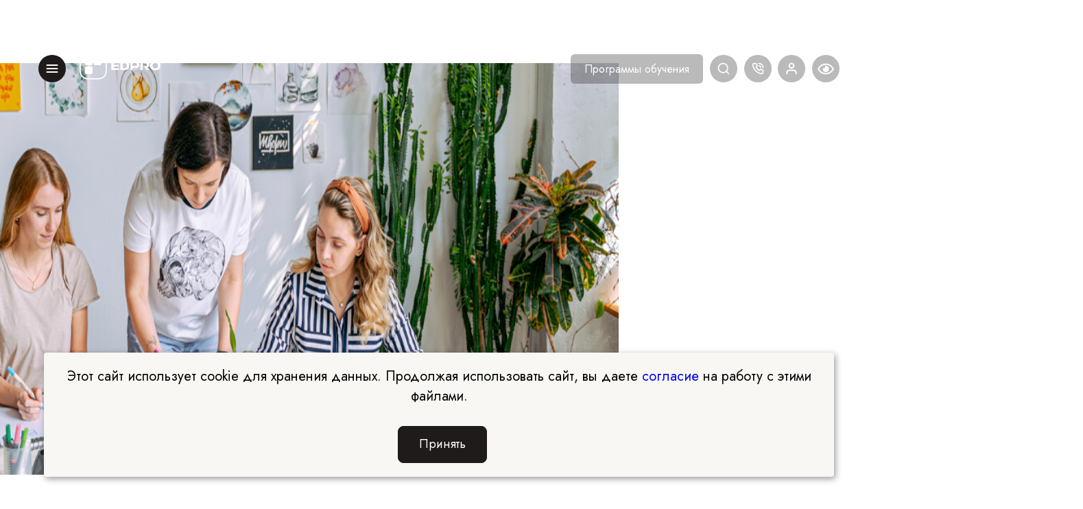

--- FILE ---
content_type: text/html; charset=UTF-8
request_url: https://edprodpo.com/blog/trener/dva-metoda-opredeleniya-potrebnostey-tselevoy-auditorii/
body_size: 47368
content:
    <!DOCTYPE html>
    <html lang="ru">
    <head>
        <title>&#1042;&#1099;&#1103;&#1074;&#1083;&#1077;&#1085;&#1080;&#1077; &#1087;&#1086;&#1090;&#1088;&#1077;&#1073;&#1085;&#1086;&#1089;&#1090;&#1077;&#1081; &#1062;&#1040;</title>


        <meta name="viewport" content="width=device-width, initial-scale=1">
        <meta http-equiv="X-UA-Compatible" content="IE=edge">
        <meta name="msapplication-tap-highlight" content="no">
        <meta name="format-detection" content="telephone=no">
        <meta name="verify-admitad" content="b9e1f747d1"/>

                    <meta name="robots" content="index, follow"/>
         

        <meta property='og:type' content='article'/>
        <meta property="og:site_name" content="Edprodpo">
        <meta property="og:locale" content="ru_RU">
        <meta property="og:title" content="&#1042;&#1099;&#1103;&#1074;&#1083;&#1077;&#1085;&#1080;&#1077; &#1087;&#1086;&#1090;&#1088;&#1077;&#1073;&#1085;&#1086;&#1089;&#1090;&#1077;&#1081; &#1062;&#1040;"/>
        <meta property="og:description" content="&#1056;&#1072;&#1089;&#1089;&#1082;&#1072;&#1078;&#1077;&#1084; &#1086;  &#1089;&#1087;&#1086;&#1089;&#1086;&#1073;&#1072;&#1093; &#1074;&#1099;&#1103;&#1074;&#1083;&#1077;&#1085;&#1080;&#1103; &#1087;&#1086;&#1090;&#1088;&#1077;&#1073;&#1085;&#1086;&#1089;&#1090;&#1077;&#1081; &#1094;&#1077;&#1083;&#1077;&#1074;&#1086;&#1081; &#1072;&#1091;&#1076;&#1080;&#1090;&#1086;&#1088;&#1080;&#1080; &#1085;&#1072; &#1087;&#1088;&#1080;&#1084;&#1077;&#1088;&#1072;."/>

                                    <meta property="og:image" content="/local/assets/images/fon/blog_fon.png"/>
                        <meta property="og:image:secure_url"
                  content="https://edprodpo.com/blog/trener/dva-metoda-opredeleniya-potrebnostey-tselevoy-auditorii/">
            <meta property="og:image:width" content="600">
            <meta property="og:image:height" content="400">
            <meta property="og:image:alt" content="&#1042;&#1099;&#1103;&#1074;&#1083;&#1077;&#1085;&#1080;&#1077; &#1087;&#1086;&#1090;&#1088;&#1077;&#1073;&#1085;&#1086;&#1089;&#1090;&#1077;&#1081; &#1062;&#1040;">
            <meta property="og:image:type" content="image/jpeg">
            <meta property="og:url"
                  content="https://edprodpo.com/blog/trener/dva-metoda-opredeleniya-potrebnostey-tselevoy-auditorii/"/>
                <meta property="og:updated_time" content="01/16/2025 07:23:32 pm">
        <meta name="hlw" content="9223371976752745402">
        <meta name="twitter:card" content="">
        <meta name="twitter:title" content="&#1042;&#1099;&#1103;&#1074;&#1083;&#1077;&#1085;&#1080;&#1077; &#1087;&#1086;&#1090;&#1088;&#1077;&#1073;&#1085;&#1086;&#1089;&#1090;&#1077;&#1081; &#1062;&#1040;">
        <meta name="twitter:description" content="&#1056;&#1072;&#1089;&#1089;&#1082;&#1072;&#1078;&#1077;&#1084; &#1086;  &#1089;&#1087;&#1086;&#1089;&#1086;&#1073;&#1072;&#1093; &#1074;&#1099;&#1103;&#1074;&#1083;&#1077;&#1085;&#1080;&#1103; &#1087;&#1086;&#1090;&#1088;&#1077;&#1073;&#1085;&#1086;&#1089;&#1090;&#1077;&#1081; &#1094;&#1077;&#1083;&#1077;&#1074;&#1086;&#1081; &#1072;&#1091;&#1076;&#1080;&#1090;&#1086;&#1088;&#1080;&#1080; &#1085;&#1072; &#1087;&#1088;&#1080;&#1084;&#1077;&#1088;&#1072;.">
        <meta name="twitter:image" content="">

                                

        
        
                        <link rel="canonical" href="https://edprodpo.com/blog/trener/dva-metoda-opredeleniya-potrebnostey-tselevoy-auditorii/">
                    
        

        <link href="/favicon.ico?v=1" rel="shortcut icon">
        <style type="text/css" media="screen">
            body {
                cursor: default
            }

            .morecontent span {
                display: none
            }
        </style>

        <link rel="preload"
              href="https://fonts.googleapis.com/css2?family=Inter&family=Jost:wght@100;200;300;400;500&display=swap"
              as="style">
        <link rel="preload" href="https://fonts.gstatic.com/s/jost/v18/92zatBhPNqw73oDd4iYl.woff2" as="font"
              type="font/woff2" crossorigin>
        <link rel="preload" href="/local/assets/styles/app.new.css?v=6.016" as="style">
        <link rel="preload" href="/local/assets/styles/new.min.css?v=1769546969" as="style">
        <link rel="preload" href="/local/assets/styles/media.min.css?v=1.96" as="style">
        <link rel="preload" href="/local/assets/styles/owl.carousel.min.css" as="style">
        <link rel="preload" href="/local/assets/scripts/jquery-3.5.1.min.js" as="script">
        <link rel="preload" href="/local/assets/scripts/app.min.js?v=1.33" as="script">
        <link rel="preload" href="/local/assets/scripts/owl.carousel.min.js" as="script">
        <link rel="preload" href="/local/assets/scripts/custom.js?v=1769546969" as="script">

        <link rel="preconnect" href="https://fonts.googleapis.com">
        <link rel="preconnect" href="https://fonts.gstatic.com" crossorigin>
        <link href="https://fonts.googleapis.com/css2?family=Inter&family=Jost:wght@100;200;300;400;500&display=swap"
              rel="stylesheet">
        <link href="/local/assets/styles/app.new.css?v=6.016" rel="stylesheet">
        <link href="/local/assets/styles/new.min.css?v=1769546969" rel="stylesheet">
        <link href="/local/assets/styles/media.min.css?v=1.96" rel="stylesheet">


        
                    <link href="/local/assets/styles/intlTelInput.css?v=1.95" rel="stylesheet">
        

                <meta name="description" content="&#1056;&#1072;&#1089;&#1089;&#1082;&#1072;&#1078;&#1077;&#1084; &#1086;  &#1089;&#1087;&#1086;&#1089;&#1086;&#1073;&#1072;&#1093; &#1074;&#1099;&#1103;&#1074;&#1083;&#1077;&#1085;&#1080;&#1103; &#1087;&#1086;&#1090;&#1088;&#1077;&#1073;&#1085;&#1086;&#1089;&#1090;&#1077;&#1081; &#1094;&#1077;&#1083;&#1077;&#1074;&#1086;&#1081; &#1072;&#1091;&#1076;&#1080;&#1090;&#1086;&#1088;&#1080;&#1080; &#1085;&#1072; &#1087;&#1088;&#1080;&#1084;&#1077;&#1088;&#1072;." />
        

<script type="text/javascript" data-skip-moving="true">(function(w, d, n) {var cl = "bx-core";var ht = d.documentElement;var htc = ht ? ht.className : undefined;if (htc === undefined || htc.indexOf(cl) !== -1){return;}var ua = n.userAgent;if (/(iPad;)|(iPhone;)/i.test(ua)){cl += " bx-ios";}else if (/Android/i.test(ua)){cl += " bx-android";}cl += (/(ipad|iphone|android|mobile|touch)/i.test(ua) ? " bx-touch" : " bx-no-touch");cl += w.devicePixelRatio && w.devicePixelRatio >= 2? " bx-retina": " bx-no-retina";var ieVersion = -1;if (/AppleWebKit/.test(ua)){cl += " bx-chrome";}else if ((ieVersion = getIeVersion()) > 0){cl += " bx-ie bx-ie" + ieVersion;if (ieVersion > 7 && ieVersion < 10 && !isDoctype()){cl += " bx-quirks";}}else if (/Opera/.test(ua)){cl += " bx-opera";}else if (/Gecko/.test(ua)){cl += " bx-firefox";}if (/Macintosh/i.test(ua)){cl += " bx-mac";}ht.className = htc ? htc + " " + cl : cl;function isDoctype(){if (d.compatMode){return d.compatMode == "CSS1Compat";}return d.documentElement && d.documentElement.clientHeight;}function getIeVersion(){if (/Opera/i.test(ua) || /Webkit/i.test(ua) || /Firefox/i.test(ua) || /Chrome/i.test(ua)){return -1;}var rv = -1;if (!!(w.MSStream) && !(w.ActiveXObject) && ("ActiveXObject" in w)){rv = 11;}else if (!!d.documentMode && d.documentMode >= 10){rv = 10;}else if (!!d.documentMode && d.documentMode >= 9){rv = 9;}else if (d.attachEvent && !/Opera/.test(ua)){rv = 8;}if (rv == -1 || rv == 8){var re;if (n.appName == "Microsoft Internet Explorer"){re = new RegExp("MSIE ([0-9]+[\.0-9]*)");if (re.exec(ua) != null){rv = parseFloat(RegExp.$1);}}else if (n.appName == "Netscape"){rv = 11;re = new RegExp("Trident/.*rv:([0-9]+[\.0-9]*)");if (re.exec(ua) != null){rv = parseFloat(RegExp.$1);}}}return rv;}})(window, document, navigator);</script>

<link href="/bitrix/cache/css/ed/new_edprodpo/page_d550b477f8737761fbe57ab499d601d9/page_d550b477f8737761fbe57ab499d601d9_v1.css?1768722446996836" type="text/css"  rel="stylesheet" />
<link href="/bitrix/cache/css/ed/new_edprodpo/template_524c471d10e1edf7c74cec842398e3db/template_524c471d10e1edf7c74cec842398e3db_v1.css?176872244663724" type="text/css"  data-template-style="true" rel="stylesheet" />

        <link href="/local/assets/styles/owl.carousel.min.css" type="text/css" data-template-style="true"
              rel="stylesheet"/>

        
        
        
        

        <style>#slider-link, section:not(#top_blog), footer {
                display: none;
            }</style>

                    



					


<meta name="delight_webpconverter_attr" value="data-src|src">
<meta id="bx_mobile_viewport" name="viewport" content="width=device-width, user-scalable=no, viewport-fit=cover">

                    
        
        <link href="/local/assets/styles/bvi.min.css" rel="stylesheet">
        
            </head>
<body class="webp-s">



  





    <!-- Google Tag Manager (noscript) -->
    <noscript>
        <iframe src="https://www.googletagmanager.com/ns.html?id=GTM-WZJTN3T"
                height="0" width="0" style="display:none;visibility:hidden"></iframe>
    </noscript>
    <!-- End Google Tag Manager (noscript) -->


    <header>
        <div class="top_header">
            <div class="flex align-center just-sp-between">
                <div class="left_header flex align-center">
                    <a class="gamburg"></a>
                    <div class="navbar">
                        

<ul class="topmenu nav navbar-nav">

			<li><a href="/programs/"  >&#1055;&#1088;&#1086;&#1075;&#1088;&#1072;&#1084;&#1084;&#1099; &#1086;&#1073;&#1091;&#1095;&#1077;&#1085;&#1080;&#1103;</a></li>
		
			<li><a href="/events/"  class="open" data-id="1">&#1052;&#1077;&#1088;&#1086;&#1087;&#1088;&#1080;&#1103;&#1090;&#1080;&#1103;</a></li>
		
			<li class="active">
			<a href='/blog/' class="open" data-id="2">&#1041;&#1083;&#1086;&#1075;</a>
		</li>
		
			<li><a href="/about/text/"  >&#1054;&#1090;&#1079;&#1099;&#1074;&#1099;</a></li>
		
			<li><a href="/about/"  class="open" data-id="3">&#1054; &#1082;&#1086;&#1084;&#1087;&#1072;&#1085;&#1080;&#1080;</a></li>
		
			<li><a href="/information/"  class="open" data-id="4">&#1057;&#1074;&#1077;&#1076;&#1077;&#1085;&#1080;&#1103; &#1086;&#1073; &#1086;&#1073;&#1088;&#1072;&#1079;&#1086;&#1074;&#1072;&#1090;&#1077;&#1083;&#1100;&#1085;&#1086;&#1081; &#1086;&#1088;&#1075;&#1072;&#1085;&#1080;&#1079;&#1072;&#1094;&#1080;&#1080;</a></li>
		
			<li><a href="https://edprocross.com/partners/" target='_blank' >&#1055;&#1072;&#1088;&#1090;&#1085;&#1077;&#1088;&#1089;&#1082;&#1072;&#1103; &#1087;&#1088;&#1086;&#1075;&#1088;&#1072;&#1084;&#1084;&#1072;</a></li>
		
			<li><a href="https://edpro.biz/"  >&#1055;&#1083;&#1072;&#1090;&#1092;&#1086;&#1088;&#1084;&#1072; EDPROBIZ</a></li>
		
			<li><a href="/contacts/"  class="open" data-id="5">&#1050;&#1086;&#1085;&#1090;&#1072;&#1082;&#1090;&#1099;</a></li>
		

</ul>



	
	 
	
	 
	
				<div class="mm__box" data-id="1">
			<div class="mm__box-back ic-b">&#1052;&#1077;&#1088;&#1086;&#1087;&#1088;&#1080;&#1103;&#1090;&#1080;&#1103;</div>
			<ul>
				
				<li><a href="/events/">&#1042;&#1089;&#1077; &#1084;&#1077;&#1088;&#1086;&#1087;&#1088;&#1080;&#1103;&#1090;&#1080;&#1103;</a></li>
		
		
	 
	
				
				<li><a href="/events/?type=vebinars">&#1042;&#1077;&#1073;&#1080;&#1085;&#1072;&#1088;&#1099;</a></li>
		
		
	 
	
				
				<li><a href="/events/?type=marafons">&#1052;&#1072;&#1088;&#1072;&#1092;&#1086;&#1085;&#1099;</a></li>
		
		
	 
	
				
				<li><a href="/events/?type=masterklass">&#1052;&#1072;&#1089;&#1090;&#1077;&#1088;-&#1082;&#1083;&#1072;&#1089;&#1089;&#1099;</a></li>
		
		
	 
	
				
				<li><a href="/events/?type=onlineconfer">&#1054;&#1085;&#1083;&#1072;&#1081;&#1085;-&#1082;&#1086;&#1085;&#1092;&#1077;&#1088;&#1077;&#1085;&#1094;&#1080;&#1080;</a></li>
		
		
	 
	
				
				<li><a href="/events/?type=openlesson">&#1054;&#1090;&#1082;&#1088;&#1099;&#1090;&#1099;&#1077; &#1091;&#1088;&#1086;&#1082;&#1080;</a></li>
		
		
	 
	
				
				<li><a href="/events/?type=openconsult">&#1054;&#1090;&#1082;&#1088;&#1099;&#1090;&#1099;&#1077; &#1082;&#1086;&#1085;&#1089;&#1091;&#1083;&#1100;&#1090;&#1072;&#1094;&#1080;&#1080;</a></li>
				
			</ul>
		</div>
		
		
	 
	
	 
	
				<div class="mm__box" data-id="2">
			<div class="mm__box-back ic-b">&#1041;&#1083;&#1086;&#1075;</div>
			<ul>
				
				<li><a href="/blog/">&#1042;&#1089;&#1077; &#1089;&#1090;&#1072;&#1090;&#1100;&#1080;</a></li>
		
		
	 
	
				
				<li><a href="/blog/kouching/">&#1050;&#1086;&#1091;&#1095;&#1080;&#1085;&#1075;</a></li>
		
		
	 
	
				
				<li><a href="/blog/nutritsiologiya/">&#1053;&#1091;&#1090;&#1088;&#1080;&#1094;&#1080;&#1086;&#1083;&#1086;&#1075;&#1080;&#1103;</a></li>
		
		
	 
	
				
				<li><a href="/blog/seksologiya/">&#1057;&#1077;&#1082;&#1089;&#1086;&#1083;&#1086;&#1075;&#1080;&#1103;</a></li>
		
		
	 
	
				
				<li><a href="/blog/psychology/">&#1055;&#1089;&#1080;&#1093;&#1086;&#1083;&#1086;&#1075;&#1080;&#1103;</a></li>
		
		
	 
	
				
				<li><a href="/blog/design/">&#1044;&#1080;&#1079;&#1072;&#1081;&#1085; &#1080;&#1085;&#1090;&#1077;&#1088;&#1100;&#1077;&#1088;&#1086;&#1074;</a></li>
		
		
	 
	
				
				<li><a href="/blog/trener/">&#1069;&#1082;&#1089;&#1087;&#1077;&#1088;&#1090;.PRO</a></li>
				
			</ul>
		</div>
		
		
	 
	
	 
	
	 
	
				<div class="mm__box" data-id="3">
			<div class="mm__box-back ic-b">&#1054; &#1082;&#1086;&#1084;&#1087;&#1072;&#1085;&#1080;&#1080;</div>
			<ul>
				
				<li><a href="/about/">&#1054; &#1082;&#1086;&#1084;&#1087;&#1072;&#1085;&#1080;&#1080;</a></li>
		
		
	 
	
				
				<li><a href="/about/documents/">&#1051;&#1080;&#1094;&#1077;&#1085;&#1079;&#1080;&#1080; &#1080; &#1089;&#1077;&#1088;&#1090;&#1080;&#1092;&#1080;&#1082;&#1072;&#1090;&#1099;</a></li>
		
		
	 
	
				
				<li><a href="/about/methodological_documents/">&#1054;&#1073;&#1088;&#1072;&#1079;&#1086;&#1074;&#1072;&#1090;&#1077;&#1083;&#1100;&#1085;&#1099;&#1077; &#1087;&#1088;&#1086;&#1075;&#1088;&#1072;&#1084;&#1084;&#1099;</a></li>
		
		
	 
	
				
				<li><a href="https://edprocross.com/partners/">&#1055;&#1072;&#1088;&#1090;&#1085;&#1077;&#1088;&#1072;&#1084;</a></li>
		
		
	 
	
				
				<li><a href="https://edpro.biz/">&#1055;&#1083;&#1072;&#1090;&#1092;&#1086;&#1088;&#1084;&#1072; EDPROBIZ</a></li>
		
		
	 
	
				
				<li><a href="/about/vakansii/">&#1042;&#1072;&#1082;&#1072;&#1085;&#1089;&#1080;&#1080;</a></li>
		
		
	 
	
				
				<li><a href="/contacts/">&#1050;&#1086;&#1085;&#1090;&#1072;&#1082;&#1090;&#1099;</a></li>
				
			</ul>
		</div>
		
		
	 
	
	 
	
				<div class="mm__box" data-id="4">
			<div class="mm__box-back ic-b">&#1057;&#1074;&#1077;&#1076;&#1077;&#1085;&#1080;&#1103; &#1086;&#1073; &#1086;&#1073;&#1088;&#1072;&#1079;&#1086;&#1074;&#1072;&#1090;&#1077;&#1083;&#1100;&#1085;&#1086;&#1081; &#1086;&#1088;&#1075;&#1072;&#1085;&#1080;&#1079;&#1072;&#1094;&#1080;&#1080;</div>
			<ul>
				
				<li><a href="/information/">&#1054;&#1089;&#1085;&#1086;&#1074;&#1085;&#1099;&#1077; &#1089;&#1074;&#1077;&#1076;&#1077;&#1085;&#1080;&#1103;</a></li>
		
		
	 
	
				
				<li><a href="/information/structure/">&#1057;&#1090;&#1088;&#1091;&#1082;&#1090;&#1091;&#1088;&#1072; &#1080; &#1086;&#1088;&#1075;&#1072;&#1085;&#1099; &#1091;&#1087;&#1088;&#1072;&#1074;&#1083;&#1077;&#1085;&#1080;&#1103; &#1086;&#1073;&#1088;&#1072;&#1079;&#1086;&#1074;&#1072;&#1090;&#1077;&#1083;&#1100;&#1085;&#1086;&#1081; &#1086;&#1088;&#1075;&#1072;&#1085;&#1080;&#1079;&#1072;&#1094;&#1080;&#1077;&#1081;</a></li>
		
		
	 
	
				
				<li><a href="/information/documents/">&#1044;&#1086;&#1082;&#1091;&#1084;&#1077;&#1085;&#1090;&#1099;</a></li>
		
		
	 
	
				
				<li><a href="/information/teaching/">&#1054;&#1073;&#1088;&#1072;&#1079;&#1086;&#1074;&#1072;&#1085;&#1080;&#1077;</a></li>
		
		
	 
	
				
				<li><a href="/information/management/">&#1056;&#1091;&#1082;&#1086;&#1074;&#1086;&#1076;&#1089;&#1090;&#1074;&#1086;</a></li>
		
		
	 
	
				
				<li><a href="/information/teachers/">&#1055;&#1077;&#1076;&#1072;&#1075;&#1086;&#1075;&#1080;&#1095;&#1077;&#1089;&#1082;&#1080;&#1081; &#1089;&#1086;&#1089;&#1090;&#1072;&#1074;</a></li>
		
		
	 
	
				
				<li><a href="/information/equipment/">&#1052;&#1072;&#1090;&#1077;&#1088;&#1080;&#1072;&#1083;&#1100;&#1085;&#1086;-&#1090;&#1077;&#1093;&#1085;&#1080;&#1095;&#1077;&#1089;&#1082;&#1086;&#1077; &#1086;&#1073;&#1077;&#1089;&#1087;&#1077;&#1095;&#1077;&#1085;&#1080;&#1077; &#1080; &#1086;&#1089;&#1085;&#1072;&#1097;&#1077;&#1085;&#1085;&#1086;&#1089;&#1090;&#1100; &#1086;&#1073;&#1088;&#1072;&#1079;&#1086;&#1074;&#1072;&#1090;&#1077;&#1083;&#1100;&#1085;&#1086;&#1075;&#1086; &#1087;&#1088;&#1086;&#1094;&#1077;&#1089;&#1089;&#1072;. &#1044;&#1086;&#1089;&#1090;&#1091;&#1087;&#1085;&#1072;&#1103; &#1089;&#1088;&#1077;&#1076;&#1072;</a></li>
		
		
	 
	
				
				<li><a href="/information/services/">&#1055;&#1083;&#1072;&#1090;&#1085;&#1099;&#1077; &#1086;&#1073;&#1088;&#1072;&#1079;&#1086;&#1074;&#1072;&#1090;&#1077;&#1083;&#1100;&#1085;&#1099;&#1077; &#1091;&#1089;&#1083;&#1091;&#1075;&#1080;</a></li>
		
		
	 
	
				
				<li><a href="/information/activities/">&#1060;&#1080;&#1085;&#1072;&#1085;&#1089;&#1086;&#1074;&#1086;-&#1093;&#1086;&#1079;&#1103;&#1081;&#1089;&#1090;&#1074;&#1077;&#1085;&#1085;&#1072;&#1103; &#1076;&#1077;&#1103;&#1090;&#1077;&#1083;&#1100;&#1085;&#1086;&#1089;&#1090;&#1100;</a></li>
		
		
	 
	
				
				<li><a href="/information/stipend/">&#1057;&#1090;&#1080;&#1087;&#1077;&#1085;&#1076;&#1080;&#1080; &#1080; &#1084;&#1077;&#1088;&#1099; &#1087;&#1086;&#1076;&#1076;&#1077;&#1088;&#1078;&#1082;&#1080; &#1086;&#1073;&#1091;&#1095;&#1072;&#1102;&#1097;&#1080;&#1093;&#1089;&#1103;</a></li>
		
		
	 
	
				
				<li><a href="/information/vacant/">&#1042;&#1072;&#1082;&#1072;&#1085;&#1090;&#1085;&#1099;&#1077; &#1084;&#1077;&#1089;&#1090;&#1072; &#1076;&#1083;&#1103; &#1087;&#1088;&#1080;&#1077;&#1084;&#1072; (&#1087;&#1077;&#1088;&#1077;&#1074;&#1086;&#1076;&#1072;) &#1086;&#1073;&#1091;&#1095;&#1072;&#1102;&#1097;&#1080;&#1093;&#1089;&#1103;</a></li>
		
		
	 
	
				
				<li><a href="/information/cooperation/">&#1052;&#1077;&#1078;&#1076;&#1091;&#1085;&#1072;&#1088;&#1086;&#1076;&#1085;&#1086;&#1077; &#1089;&#1086;&#1090;&#1088;&#1091;&#1076;&#1085;&#1080;&#1095;&#1077;&#1089;&#1090;&#1074;&#1086;</a></li>
		
		
	 
	
				
				<li><a href="/information/food/">&#1054;&#1088;&#1075;&#1072;&#1085;&#1080;&#1079;&#1072;&#1094;&#1080;&#1103; &#1087;&#1080;&#1090;&#1072;&#1085;&#1080;&#1103; &#1074; &#1086;&#1073;&#1088;&#1072;&#1079;&#1086;&#1074;&#1072;&#1090;&#1077;&#1083;&#1100;&#1085;&#1086;&#1081; &#1086;&#1088;&#1075;&#1072;&#1085;&#1080;&#1079;&#1072;&#1094;&#1080;&#1080;</a></li>
				
			</ul>
		</div>
		
		
	 
	
	 
	
	 
	
	 
	
				<div class="mm__box" data-id="5">
			<div class="mm__box-back ic-b">&#1050;&#1086;&#1085;&#1090;&#1072;&#1082;&#1090;&#1099;</div>
			<ul>
				
				<li><a href="/about/">&#1054; &#1082;&#1086;&#1084;&#1087;&#1072;&#1085;&#1080;&#1080;</a></li>
		
		
	 
	
				
				<li><a href="/about/documents/">&#1044;&#1086;&#1082;&#1091;&#1084;&#1077;&#1085;&#1090;&#1099;</a></li>
		
		
	 
	
				
				<li><a href="https://edprocross.com/partners/">&#1055;&#1072;&#1088;&#1090;&#1085;&#1077;&#1088;&#1072;&#1084;</a></li>
		
		
	 
	
				
				<li><a href="/about/teachers/">&#1055;&#1088;&#1077;&#1087;&#1086;&#1076;&#1072;&#1074;&#1072;&#1090;&#1077;&#1083;&#1080;</a></li>
		
		
	 
	
				
				<li><a href="/about/critique/">&#1056;&#1077;&#1094;&#1077;&#1085;&#1079;&#1080;&#1080;</a></li>
		
		
	 
	
				
				<li><a href="/about/vakansii/">&#1042;&#1072;&#1082;&#1072;&#1085;&#1089;&#1080;&#1080;</a></li>
		
		
	 
	
				
				<li><a href="/contacts/">&#1050;&#1086;&#1085;&#1090;&#1072;&#1082;&#1090;&#1099;</a></li>
				
			</ul>
		</div>
		
		
	 
	
	
                    </div>
                    <div class="logo">
                        <a href="/"><img src="/local/assets/images/svg/logo.svg?v=2" width="118" height="40"></a>
                    </div>
                </div>
                <div class="right_header flex align-center just-sp-between">
                    <a class="programm_header" href="/programs/">&#1055;&#1088;&#1086;&#1075;&#1088;&#1072;&#1084;&#1084;&#1099; &#1086;&#1073;&#1091;&#1095;&#1077;&#1085;&#1080;&#1103;</a>
                    <div class="search icon-header">
                        <a class="flex round" href="#" data-open="search"><img
                                    src="/local/assets/images/svg/search.svg" width="20" height="20"></a>
                    </div>
                    <div class="callback icon-header">
                        <a class="flex round contact_list_top" href="#"><img
                                    src="/local/assets/images/svg/call.svg" width="20" height="20"></a>
                    </div>
                    <div class="user icon-header">
                        <a class="flex round cabmenu" href="#"><img src="/local/assets/images/svg/user.svg"  width="20" height="20"></a>
                    </div>
                    <div class="user icon-header">
                        <a class="flex round bvi-link" href="#"><img src="/local/assets/images/bvi/eye.svg" width="24" height="21"
                                                                     style="width: 60%; filter: invert(100%);"></a>
                    </div>
                    <div class="hidd_cab_menu">
                        <a href="https://my.edprodpo.ru/" target="_blank" rel="nofollow">
                            <svg xmlns="http://www.w3.org/2000/svg" width="20" height="20" viewBox="0 0 20 20"
                                 fill="none">
                                <path d="M16.6666 17.5V15.8333C16.6666 14.9493 16.3155 14.1014 15.6903 13.4763C15.0652 12.8512 14.2174 12.5 13.3333 12.5H6.66665C5.78259 12.5 4.93474 12.8512 4.30962 13.4763C3.6845 14.1014 3.33331 14.9493 3.33331 15.8333V17.5M13.3333 5.83333C13.3333 7.67428 11.8409 9.16667 9.99998 9.16667C8.15903 9.16667 6.66665 7.67428 6.66665 5.83333C6.66665 3.99238 8.15903 2.5 9.99998 2.5C11.8409 2.5 13.3333 3.99238 13.3333 5.83333Z"
                                      stroke="#CCA886" stroke-width="2" stroke-linecap="round" stroke-linejoin="round"/>
                            </svg>
                            &#1050;&#1072;&#1073;&#1080;&#1085;&#1077;&#1090; EDPRO
                        </a>
                        <a href="https://lk.jbo.bz" target="_blank" rel="nofollow">
                            <svg xmlns="http://www.w3.org/2000/svg" width="20" height="20" viewBox="0 0 20 20"
                                 fill="none">
                                <path d="M16.6666 17.5V15.8333C16.6666 14.9493 16.3155 14.1014 15.6903 13.4763C15.0652 12.8512 14.2174 12.5 13.3333 12.5H6.66665C5.78259 12.5 4.93474 12.8512 4.30962 13.4763C3.6845 14.1014 3.33331 14.9493 3.33331 15.8333V17.5M13.3333 5.83333C13.3333 7.67428 11.8409 9.16667 9.99998 9.16667C8.15903 9.16667 6.66665 7.67428 6.66665 5.83333C6.66665 3.99238 8.15903 2.5 9.99998 2.5C11.8409 2.5 13.3333 3.99238 13.3333 5.83333Z"
                                      stroke="#CCA886" stroke-width="2" stroke-linecap="round" stroke-linejoin="round"/>
                            </svg>
                            &#1055;&#1072;&#1088;&#1090;&#1085;&#1077;&#1088;&#1089;&#1082;&#1080;&#1081; &#1082;&#1072;&#1073;&#1080;&#1085;&#1077;&#1090;
                        </a>
                    </div>
                    <div class="contact_list_top_menu">
                        <a href="https://total.bitrix24.ru/online/dpo" target="_blank" rel="nofollow">
                            <svg xmlns="http://www.w3.org/2000/svg" width="20" height="20" viewBox="0 0 20 20"
                                 fill="none">
                                <path d="M18.0917 12.9834L14.325 9.22507C14.4038 8.84121 14.4429 8.45026 14.4417 8.0584C14.4414 6.98394 14.1702 5.9269 13.6533 4.98497C13.1363 4.04304 12.3903 3.24663 11.4841 2.66935C10.5779 2.09207 9.54078 1.75255 8.46863 1.68218C7.39648 1.61181 6.32389 1.81285 5.35 2.26673C5.22662 2.3231 5.11885 2.40873 5.03608 2.5162C4.9533 2.62366 4.89801 2.74971 4.875 2.8834C4.85209 3.01539 4.86133 3.15096 4.90195 3.27861C4.94257 3.40627 5.01336 3.52225 5.10834 3.61673L8.73334 7.2334L7.23334 8.7334L3.61667 5.1084C3.52139 5.0149 3.40505 4.94566 3.27743 4.90651C3.14981 4.86735 3.01465 4.85943 2.88334 4.8834C2.75049 4.90556 2.62499 4.95959 2.51759 5.04087C2.41019 5.12214 2.32409 5.22824 2.26667 5.35007C1.81127 6.32715 1.6104 7.40355 1.68274 8.47912C1.75509 9.55469 2.09829 10.5945 2.68043 11.5018C3.26257 12.4091 4.06473 13.1544 5.01229 13.6685C5.95985 14.1825 7.02202 14.4485 8.1 14.4417C8.49186 14.443 8.88281 14.4039 9.26667 14.3251L13.025 18.0917C13.1025 18.1698 13.1946 18.2318 13.2962 18.2741C13.3977 18.3165 13.5067 18.3382 13.6167 18.3382C13.7267 18.3382 13.8356 18.3165 13.9372 18.2741C14.0387 18.2318 14.1309 18.1698 14.2083 18.0917C14.2864 18.0143 14.3484 17.9221 14.3907 17.8205C14.4331 17.719 14.4548 17.6101 14.4548 17.5001C14.4548 17.3901 14.4331 17.2811 14.3907 17.1796C14.3484 17.078 14.2864 16.9859 14.2083 16.9084L10.125 12.8251C10.023 12.7237 9.89642 12.6505 9.75769 12.6125C9.61897 12.5745 9.47277 12.5731 9.33334 12.6084C8.93098 12.7161 8.51653 12.7722 8.1 12.7751C7.47671 12.7806 6.85849 12.6627 6.28095 12.4282C5.70342 12.1937 5.17798 11.8473 4.73491 11.4089C4.29184 10.9705 3.9399 10.4487 3.69935 9.87369C3.4588 9.29866 3.33441 8.68171 3.33334 8.0584C3.33226 7.77925 3.35456 7.50049 3.4 7.22507L6.66667 10.5001C6.74414 10.5782 6.83631 10.6402 6.93785 10.6825C7.0394 10.7248 7.14833 10.7466 7.25834 10.7466C7.36835 10.7466 7.47727 10.7248 7.57882 10.6825C7.68037 10.6402 7.77253 10.5782 7.85 10.5001L10.5 7.82507C10.6502 7.66968 10.7342 7.46201 10.7342 7.2459C10.7342 7.02978 10.6502 6.82212 10.5 6.66673L7.25834 3.40007C7.53382 3.35508 7.81253 3.33278 8.09167 3.3334C9.34337 3.33561 10.5431 3.83439 11.4274 4.72026C12.3117 5.60613 12.8083 6.80669 12.8083 8.0584C12.8054 8.47492 12.7494 8.88938 12.6417 9.29173C12.6064 9.43117 12.6078 9.57736 12.6458 9.71609C12.6837 9.85482 12.757 9.98136 12.8583 10.0834L16.9417 14.1667C17.0986 14.3237 17.3114 14.4118 17.5333 14.4118C17.7553 14.4118 17.9681 14.3237 18.125 14.1667C18.2819 14.0098 18.3701 13.797 18.3701 13.5751C18.3701 13.3531 18.2819 13.1403 18.125 12.9834H18.0917Z"
                                      fill="#CCA886"/>
                            </svg>
                            &#1058;&#1077;&#1093;. &#1087;&#1086;&#1076;&#1076;&#1077;&#1088;&#1078;&#1082;&#1072;
                        </a>
                        <a href="tel:88006004097" target="_blank" rel="nofollow">
                            <svg xmlns="http://www.w3.org/2000/svg" width="20" height="20" viewBox="0 0 20 20"
                                 fill="none">
                                <path d="M12.45 5.46664H15.4334L14.775 6.13331C14.6198 6.28944 14.5327 6.50065 14.5327 6.7208C14.5327 6.94096 14.6198 7.15217 14.775 7.30831C14.9312 7.46351 15.1424 7.55063 15.3625 7.55063C15.5827 7.55063 15.7939 7.46351 15.95 7.30831L18.0334 5.22497C18.1886 5.06884 18.2757 4.85763 18.2757 4.63747C18.2757 4.41732 18.1886 4.20611 18.0334 4.04997L15.95 1.96664C15.7906 1.83012 15.5855 1.75878 15.3758 1.76688C15.1661 1.77498 14.9671 1.86192 14.8187 2.01034C14.6703 2.15875 14.5834 2.3577 14.5753 2.56743C14.5672 2.77716 14.6385 2.98222 14.775 3.14164L15.4334 3.79997H12.45C12.229 3.79997 12.017 3.88777 11.8608 4.04405C11.7045 4.20033 11.6167 4.41229 11.6167 4.6333C11.6167 4.85432 11.7045 5.06628 11.8608 5.22256C12.017 5.37884 12.229 5.46664 12.45 5.46664ZM16.2 10.8333C16.0167 10.8333 15.825 10.775 15.6417 10.7333C15.2704 10.6515 14.9056 10.5429 14.55 10.4083C14.1634 10.2677 13.7385 10.275 13.3569 10.4288C12.9754 10.5827 12.6643 10.8722 12.4834 11.2416L12.3 11.6166C11.4884 11.1651 10.7425 10.6043 10.0834 9.94997C9.429 9.29082 8.86821 8.54497 8.41669 7.7333L8.76669 7.49997C9.13616 7.31907 9.42567 7.00791 9.57952 6.62638C9.73336 6.24485 9.74067 5.8199 9.60002 5.4333C9.46771 5.07699 9.35914 4.7123 9.27502 4.34164C9.23336 4.1583 9.20002 3.96664 9.17502 3.77497C9.07383 3.18799 8.76638 2.65642 8.30804 2.276C7.8497 1.89559 7.2706 1.69131 6.67502 1.69997H4.17502C3.81588 1.6966 3.46023 1.77065 3.13228 1.91708C2.80433 2.06351 2.51178 2.27888 2.27455 2.54854C2.03732 2.81819 1.86097 3.1358 1.75751 3.47973C1.65406 3.82367 1.62592 4.18585 1.67502 4.54164C2.11897 8.03279 3.71338 11.2765 6.2064 13.7605C8.69942 16.2445 11.9489 17.8271 15.4417 18.2583H15.7584C16.3729 18.2592 16.9662 18.0337 17.425 17.625C17.6887 17.3892 17.8993 17.1001 18.0429 16.7769C18.1866 16.4537 18.26 16.1037 18.2584 15.75V13.25C18.2481 12.6711 18.0374 12.1138 17.662 11.673C17.2866 11.2323 16.7699 10.9355 16.2 10.8333ZM16.6167 15.8333C16.6165 15.9516 16.5912 16.0686 16.5423 16.1763C16.4935 16.2841 16.4222 16.3802 16.3334 16.4583C16.2402 16.5387 16.1314 16.5988 16.0137 16.6346C15.896 16.6705 15.7722 16.6814 15.65 16.6666C12.5291 16.2665 9.63022 14.8387 7.41062 12.6085C5.19102 10.3784 3.77703 7.47275 3.39169 4.34997C3.37843 4.2279 3.39005 4.10441 3.42586 3.98696C3.46167 3.86951 3.52091 3.76054 3.60002 3.66664C3.67811 3.57775 3.77424 3.50651 3.88201 3.45765C3.98977 3.4088 4.1067 3.38345 4.22502 3.3833H6.72502C6.91881 3.37899 7.10804 3.44237 7.26014 3.56253C7.41224 3.68269 7.5177 3.85211 7.55836 4.04164C7.59169 4.26942 7.63336 4.49442 7.68336 4.71664C7.77962 5.15593 7.90774 5.58762 8.06669 6.00831L6.90002 6.54997C6.80027 6.59574 6.71054 6.66076 6.63599 6.7413C6.56143 6.82184 6.50352 6.91632 6.46558 7.0193C6.42764 7.12228 6.41042 7.23175 6.4149 7.34141C6.41938 7.45107 6.44547 7.55876 6.49169 7.6583C7.69102 10.2273 9.75606 12.2923 12.325 13.4916C12.5279 13.575 12.7555 13.575 12.9584 13.4916C13.0623 13.4545 13.1578 13.397 13.2393 13.3226C13.3209 13.2482 13.3868 13.1584 13.4334 13.0583L13.95 11.8916C14.3808 12.0457 14.8205 12.1737 15.2667 12.275C15.4889 12.325 15.7139 12.3666 15.9417 12.4C16.1312 12.4406 16.3006 12.5461 16.4208 12.6982C16.541 12.8503 16.6043 13.0395 16.6 13.2333L16.6167 15.8333Z"
                                      fill="#cca886"/>
                            </svg>
                            8 (800) 600-40-97
                        </a>
                        <a href="mailto:support@edprodpo.com" target="_blank" rel="nofollow">
                            <svg xmlns="http://www.w3.org/2000/svg" width="20" height="20" viewBox="0 0 20 20"
                                 fill="none">
                                <path d="M11.6667 9.59175H13.6834C13.793 9.59238 13.9017 9.57136 14.0033 9.52989C14.1048 9.48842 14.1972 9.42731 14.275 9.35008L18.0917 5.53341C18.1698 5.45594 18.2318 5.36378 18.2741 5.26223C18.3164 5.16068 18.3382 5.05176 18.3382 4.94175C18.3382 4.83174 18.3164 4.72282 18.2741 4.62127C18.2318 4.51972 18.1698 4.42755 18.0917 4.35008L16.075 2.33341C15.9976 2.25531 15.9054 2.19331 15.8038 2.151C15.7023 2.1087 15.5934 2.08691 15.4834 2.08691C15.3733 2.08691 15.2644 2.1087 15.1629 2.151C15.0613 2.19331 14.9692 2.25531 14.8917 2.33341L11.075 6.15008C10.9227 6.30977 10.8364 6.52111 10.8334 6.74175V8.75841C10.8334 8.97943 10.9212 9.19139 11.0774 9.34767C11.2337 9.50395 11.4457 9.59175 11.6667 9.59175ZM12.5 7.09175L15.4834 4.10841L16.3167 4.94175L13.3334 7.92508H12.5V7.09175ZM17.5 8.75841C17.279 8.75841 17.067 8.84621 16.9108 9.00249C16.7545 9.15877 16.6667 9.37073 16.6667 9.59175V15.4251C16.6667 15.6461 16.5789 15.8581 16.4226 16.0143C16.2663 16.1706 16.0544 16.2584 15.8334 16.2584H4.16669C3.94567 16.2584 3.73371 16.1706 3.57743 16.0143C3.42115 15.8581 3.33335 15.6461 3.33335 15.4251V7.41675L8.23335 12.3251C8.46591 12.5607 8.74293 12.7477 9.04835 12.8754C9.35376 13.003 9.68149 13.0688 10.0125 13.0688C10.3435 13.0688 10.6713 13.003 10.9767 12.8754C11.2821 12.7477 11.5591 12.5607 11.7917 12.3251C11.9444 12.1693 12.0299 11.9599 12.0299 11.7417C12.0299 11.5236 11.9444 11.3142 11.7917 11.1584C11.7141 11.079 11.6214 11.016 11.5191 10.9729C11.4168 10.9299 11.3069 10.9077 11.1959 10.9077C11.0848 10.9077 10.975 10.9299 10.8726 10.9729C10.7703 11.016 10.6776 11.079 10.6 11.1584C10.4442 11.3111 10.2348 11.3966 10.0167 11.3966C9.79856 11.3966 9.58913 11.3111 9.43335 11.1584L4.50835 6.24175H8.33335C8.55437 6.24175 8.76633 6.15395 8.92261 5.99767C9.07889 5.84139 9.16669 5.62943 9.16669 5.40841C9.16669 5.1874 9.07889 4.97544 8.92261 4.81916C8.76633 4.66288 8.55437 4.57508 8.33335 4.57508H4.16669C3.50365 4.57508 2.86776 4.83847 2.39892 5.30731C1.93008 5.77615 1.66669 6.41204 1.66669 7.07508V15.4084C1.66669 16.0715 1.93008 16.7073 2.39892 17.1762C2.86776 17.645 3.50365 17.9084 4.16669 17.9084H15.8334C16.4964 17.9084 17.1323 17.645 17.6011 17.1762C18.07 16.7073 18.3334 16.0715 18.3334 15.4084V9.57508C18.3334 9.35406 18.2456 9.1421 18.0893 8.98582C17.933 8.82954 17.721 8.74175 17.5 8.74175V8.75841Z"
                                      fill="#CCA886"/>
                            </svg>
                            support@edprodpo.com
                        </a>
                    </div>
                </div>
            </div>
        </div>

            </header>








    </header>


	


<input type="hidden" name="utm_content" value="https://edprodpo.com/blog/trener/dva-metoda-opredeleniya-potrebnostey-tselevoy-auditorii/">

 	 




<div style="display:none;">
 </div>
<section id="top_blog" class="bg_mask">
			<div class="main_bg" >
			
			<picture>
				<source srcset="/upload/iblock/a79/a79834e56ddf759416a6b93d2ae68234.jpg" media="(min-width: 768px)" />
								<img src="/upload/delight.webpconverter/upload/resize_cache/iblock/a79/425_500_1/a79834e56ddf759416a6b93d2ae68234.jpg.webp?176615196617954" data-webp-src="/upload/resize_cache/iblock/a79/425_500_1/a79834e56ddf759416a6b93d2ae68234.jpg" alt="MDN" width="1200" height="600" fetchpriority="high" alt="" class="main-bg-image" />
			</picture>

            
			<div class="main_bg_wrapp">
				<ul class="bcrumbs" itemscope="" itemtype="https://schema.org/BreadcrumbList">
			<li>
				<span itemprop="itemListElement" itemscope="" itemtype="https://schema.org/ListItem">
					<a href="/" title="&#1043;&#1083;&#1072;&#1074;&#1085;&#1072;&#1103;" itemprop="item">
						<span itemprop="name">&#1043;&#1083;&#1072;&#1074;&#1085;&#1072;&#1103;</span>
						<meta content="0" itemprop="position">
					</a>
				</span>
			</li>
			<li>
				<span itemprop="itemListElement" itemscope="" itemtype="https://schema.org/ListItem">
					<a href="/blog/" title="&#1041;&#1083;&#1086;&#1075;" itemprop="item">
						<span itemprop="name">&#1041;&#1083;&#1086;&#1075;</span>
						<meta content="1" itemprop="position">
					</a>
				</span>
			</li>
			<li>
				<span itemprop="itemListElement" itemscope="" itemtype="https://schema.org/ListItem">
					<a href="/blog/trener/" title="&#1069;&#1082;&#1089;&#1087;&#1077;&#1088;&#1090;.PRO" itemprop="item">
						<span itemprop="name">&#1069;&#1082;&#1089;&#1087;&#1077;&#1088;&#1090;.PRO</span>
						<meta content="2" itemprop="position">
					</a>
				</span>
			</li>
			<li>
				<span itemprop="name">&#1044;&#1074;&#1072; &#1084;&#1077;&#1090;&#1086;&#1076;&#1072; &#1086;&#1087;&#1088;&#1077;&#1076;&#1077;&#1083;&#1077;&#1085;&#1080;&#1103; &#1087;&#1086;&#1090;&#1088;&#1077;&#1073;&#1085;&#1086;&#1089;&#1090;&#1077;&#1081; &#1094;&#1077;&#1083;&#1077;&#1074;&#1086;&#1081; &#1072;&#1091;&#1076;&#1080;&#1090;&#1086;&#1088;&#1080;&#1080;</span>
			</li></ul>				<h1 class="stitle">&#1044;&#1074;&#1072; &#1084;&#1077;&#1090;&#1086;&#1076;&#1072; &#1086;&#1087;&#1088;&#1077;&#1076;&#1077;&#1083;&#1077;&#1085;&#1080;&#1103; &#1087;&#1086;&#1090;&#1088;&#1077;&#1073;&#1085;&#1086;&#1089;&#1090;&#1077;&#1081; &#1094;&#1077;&#1083;&#1077;&#1074;&#1086;&#1081; &#1072;&#1091;&#1076;&#1080;&#1090;&#1086;&#1088;&#1080;&#1080;</h1>
				
							</div>
		</div>

		 

	</section>
<main class="index">
<div class="mw-1420">
	<section  >
		<div class="bpost__body" >
			<div class="bpost__side">
									 
							</div>
			<div class="bpost__cont">
				<div class="bpost__head" style="margin-left: 0px;">
					<div class="bpost__nav">
						<div class="bpost__tags" style="color: #005cff">
							02.11.2021&nbsp;&nbsp;|&nbsp;&nbsp;							5839 &#1087;&#1088;&#1086;&#1089;&#1084;&#1086;&#1090;&#1088;&#1086;&#1074;		
							&nbsp;&nbsp;|&nbsp;&nbsp; &#1044;&#1072;&#1090;&#1072; &#1086;&#1073;&#1085;&#1086;&#1074;&#1083;&#1077;&#1085;&#1080;&#1103;: 16.01.2025										
						</div>
						<div class="bpost__share">
								<div class="bpost__share-lvl">&#1057;&#1086;&#1093;&#1088;&#1072;&#1085;&#1080;&#1090;&#1100; &#1089;&#1090;&#1072;&#1090;&#1100;&#1102;:</div>
								<div class="bpost__share-val">
								
								<div class="ya-share2" data-curtain data-size="s" data-services="collections,vkontakte,odnoklassniki,whatsapp,telegram,viber"></div> 
							</div>
						</div>
					</div>
				</div>
				<div class="bpost__text textb">
					<div class="bpost__detail-picture-wr">
											</div>
					<div class="content-post-title">&#1042; &#1089;&#1090;&#1072;&#1090;&#1100;&#1077; &#1088;&#1072;&#1089;&#1089;&#1082;&#1072;&#1079;&#1099;&#1074;&#1072;&#1077;&#1090;&#1089;&#1103;:</div>
					<div class="flex content-post_wrap">
					<div id="content-post" class="content-post"></div>
                        <div class="author-group">
                            
                                                    </div>
					</div>
						
					 
					<div id="content"   >
						<p>
	 &#1044;&#1083;&#1103; &#1091;&#1089;&#1087;&#1077;&#1096;&#1085;&#1099;&#1093; &#1087;&#1088;&#1086;&#1076;&#1072;&#1078; &#1080;&#1085;&#1092;&#1086;&#1087;&#1088;&#1086;&#1076;&#1091;&#1082;&#1090;&#1086;&#1074; &#1074;&#1072;&#1078;&#1085;&#1086; &#1087;&#1088;&#1072;&#1074;&#1080;&#1083;&#1100;&#1085;&#1086; &#1086;&#1087;&#1088;&#1077;&#1076;&#1077;&#1083;&#1080;&#1090;&#1100; &#1087;&#1086;&#1090;&#1088;&#1077;&#1073;&#1085;&#1086;&#1089;&#1090;&#1080; &#1094;&#1077;&#1083;&#1077;&#1074;&#1086;&#1081; &#1072;&#1091;&#1076;&#1080;&#1090;&#1086;&#1088;&#1080;&#1080;. &#1063;&#1090;&#1086; &#1101;&#1090;&#1086; &#1090;&#1072;&#1082;&#1086;&#1077; &#1080; &#1082;&#1072;&#1082; &#1088;&#1072;&#1073;&#1086;&#1090;&#1072;&#1090;&#1100; &#1089; &#1079;&#1072;&#1087;&#1088;&#1086;&#1089;&#1072;&#1084;&#1080; &#1087;&#1086;&#1090;&#1088;&#1077;&#1073;&#1080;&#1090;&#1077;&#1083;&#1077;&#1081;, &#1088;&#1072;&#1089;&#1089;&#1082;&#1072;&#1079;&#1099;&#1074;&#1072;&#1077;&#1084; &#1074; &#1089;&#1090;&#1072;&#1090;&#1100;&#1077;.&nbsp;
</p>
<h2>&#1063;&#1090;&#1086; &#1090;&#1072;&#1082;&#1086;&#1077; &#1087;&#1086;&#1090;&#1088;&#1077;&#1073;&#1085;&#1086;&#1089;&#1090;&#1080; &#1094;&#1077;&#1083;&#1077;&#1074;&#1086;&#1081; &#1072;&#1091;&#1076;&#1080;&#1090;&#1086;&#1088;&#1080;&#1080; (&#1062;&#1040;)?</h2>
 <img loading="lazy"  width="1010" alt="01.jpg" src="/upload/delight.webpconverter/upload/medialibrary/640/640ab35f705d3664b108ca973d61fe6e.jpg.webp?169390426927270" data-webp-src="/upload/medialibrary/640/640ab35f705d3664b108ca973d61fe6e.jpg" height="500" title="&#1044;&#1074;&#1072; &#1084;&#1077;&#1090;&#1086;&#1076;&#1072; &#1086;&#1087;&#1088;&#1077;&#1076;&#1077;&#1083;&#1077;&#1085;&#1080;&#1103; &#1087;&#1086;&#1090;&#1088;&#1077;&#1073;&#1085;&#1086;&#1089;&#1090;&#1077;&#1081; &#1094;&#1077;&#1083;&#1077;&#1074;&#1086;&#1081; &#1072;&#1091;&#1076;&#1080;&#1090;&#1086;&#1088;&#1080;&#1080;01.jpg"><br>
<p>
	 &#1055;&#1086;&#1090;&#1088;&#1077;&#1073;&#1085;&#1086;&#1089;&#1090;&#1080; &#1062;&#1040; — &#1101;&#1090;&#1086; &#1085;&#1091;&#1078;&#1076;&#1099; &#1082;&#1083;&#1080;&#1077;&#1085;&#1090;&#1086;&#1074;, &#1082;&#1086;&#1090;&#1086;&#1088;&#1099;&#1077; &#1074;&#1099; &#1079;&#1072;&#1082;&#1088;&#1099;&#1074;&#1072;&#1077;&#1090;&#1077; &#1090;&#1086;&#1074;&#1072;&#1088;&#1086;&#1084; &#1080;&#1083;&#1080; &#1091;&#1089;&#1083;&#1091;&#1075;&#1086;&#1081;. <a href="https://edprodpo.com/blog/trener/biznes-trener-otrabotka-prakticheskikh-navykov-razvitiya-biznesa/">&#1041;&#1080;&#1079;&#1085;&#1077;&#1089;-&#1090;&#1088;&#1077;&#1085;&#1077;&#1088;&#1099;</a>, &#1087;&#1088;&#1086;&#1076;&#1102;&#1089;&#1077;&#1088;&#1099; &#1080; &#1084;&#1072;&#1088;&#1082;&#1077;&#1090;&#1086;&#1083;&#1086;&#1075;&#1080; &#1085;&#1072;&#1079;&#1099;&#1074;&#1072;&#1102;&#1090; 5 &#1086;&#1089;&#1085;&#1086;&#1074;&#1085;&#1099;&#1093; &#1087;&#1086;&#1090;&#1088;&#1077;&#1073;&#1085;&#1086;&#1089;&#1090;&#1077;&#1081;:
</p>
<ol>
	<li>
	<p>
		 &#1041;&#1077;&#1079;&#1086;&#1087;&#1072;&#1089;&#1085;&#1086;&#1089;&#1090;&#1100;.
	</p>
 </li>
	<li>
	<p>
		 &#1050;&#1086;&#1084;&#1092;&#1086;&#1088;&#1090;.
	</p>
 </li>
	<li>
	<p>
		 &#1053;&#1072;&#1076;&#1077;&#1078;&#1085;&#1086;&#1089;&#1090;&#1100;.
	</p>
 </li>
	<li>
	<p>
		 &#1053;&#1086;&#1074;&#1080;&#1079;&#1085;&#1072;.
	</p>
 </li>
	<li>
	<p>
		 &#1057;&#1090;&#1072;&#1090;&#1091;&#1089;.
	</p>
 </li>
</ol>
<p>
 <br>
</p>
<p>
	 &#1050; &#1087;&#1088;&#1080;&#1084;&#1077;&#1088;&#1091;, &#1082;&#1086;&#1092;&#1077;&#1084;&#1072;&#1096;&#1080;&#1085;&#1072; &#1079;&#1072;&#1082;&#1088;&#1099;&#1074;&#1072;&#1077;&#1090; &#1087;&#1086;&#1090;&#1088;&#1077;&#1073;&#1085;&#1086;&#1089;&#1090;&#1100; &#1074; &#1082;&#1086;&#1084;&#1092;&#1086;&#1088;&#1090;&#1077;, &#1076;&#1077;&#1083;&#1072;&#1077;&#1090; &#1078;&#1080;&#1079;&#1085;&#1100; &#1087;&#1086;&#1090;&#1088;&#1077;&#1073;&#1080;&#1090;&#1077;&#1083;&#1103; &#1087;&#1088;&#1086;&#1097;&#1077; &#1080; &#1087;&#1088;&#1080;&#1103;&#1090;&#1085;&#1077;&#1077;. &#1040; &#1090;&#1077;&#1083;&#1077;&#1092;&#1086;&#1085; Apple &#1072;&#1087;&#1077;&#1083;&#1083;&#1080;&#1088;&#1091;&#1077;&#1090; &#1082; &#1089;&#1090;&#1072;&#1090;&#1091;&#1089;&#1085;&#1086;&#1089;&#1090;&#1080;, &#1087;&#1086;&#1084;&#1086;&#1075;&#1072;&#1077;&#1090; &#1074;&#1099;&#1076;&#1077;&#1083;&#1080;&#1090;&#1100;&#1089;&#1103; &#1080;&#1079; &#1090;&#1086;&#1083;&#1087;&#1099; &#1080; &#1089;&#1086;&#1079;&#1076;&#1072;&#1090;&#1100; &#1091;&#1089;&#1087;&#1077;&#1096;&#1085;&#1099;&#1081; &#1080;&#1084;&#1080;&#1076;&#1078;.&nbsp;
</p>
<p>
	 &#1055;&#1088;&#1080; <a href="https://edprodpo.com/blog/trener/kak-sozdat-programmu-obucheniya/">&#1088;&#1072;&#1079;&#1088;&#1072;&#1073;&#1086;&#1090;&#1082;&#1077; &#1086;&#1085;&#1083;&#1072;&#1081;&#1085;-&#1086;&#1073;&#1091;&#1095;&#1077;&#1085;&#1080;&#1103;</a> &#1080;&#1083;&#1080; &#1076;&#1088;&#1091;&#1075;&#1086;&#1075;&#1086; &#1087;&#1088;&#1086;&#1076;&#1091;&#1082;&#1090;&#1072;, &#1085;&#1077;&#1086;&#1073;&#1093;&#1086;&#1076;&#1080;&#1084;&#1086; &#1074;&#1099;&#1103;&#1074;&#1080;&#1090;&#1100; &#1090;&#1077;&nbsp; &#1085;&#1091;&#1078;&#1076;&#1099;, &#1082;&#1086;&#1090;&#1086;&#1088;&#1099;&#1077; &#1074;&#1099; &#1089;&#1084;&#1086;&#1078;&#1077;&#1090;&#1077; «&#1079;&#1072;&#1082;&#1088;&#1099;&#1090;&#1100;». &#1052;&#1085;&#1086;&#1075;&#1080;&#1077; &#1072;&#1074;&#1090;&#1086;&#1088;&#1099; &#1082;&#1091;&#1088;&#1089;&#1086;&#1074; &#1086;&#1096;&#1080;&#1073;&#1086;&#1095;&#1085;&#1086; &#1088;&#1091;&#1082;&#1086;&#1074;&#1086;&#1076;&#1089;&#1090;&#1074;&#1091;&#1102;&#1090;&#1089;&#1103; &#1089;&#1086;&#1073;&#1089;&#1090;&#1074;&#1077;&#1085;&#1085;&#1099;&#1084;&#1080; &#1087;&#1088;&#1077;&#1076;&#1089;&#1090;&#1072;&#1074;&#1083;&#1077;&#1085;&#1080;&#1103;&#1084;&#1080;: &#1085;&#1072;&#1087;&#1088;&#1080;&#1084;&#1077;&#1088;, &#1089;&#1095;&#1080;&#1090;&#1072;&#1102;&#1090;, &#1095;&#1090;&#1086; &#1080;&#1093; &#1087;&#1088;&#1086;&#1075;&#1088;&#1072;&#1084;&#1084;&#1072; &#1087;&#1086;&#1074;&#1099;&#1096;&#1072;&#1077;&#1090; &#1073;&#1077;&#1079;&#1086;&#1087;&#1072;&#1089;&#1085;&#1086;&#1089;&#1090;&#1100; &#1089;&#1090;&#1091;&#1076;&#1077;&#1085;&#1090;&#1072;, &#1076;&#1072;&#1077;&#1090; &#1077;&#1084;&#1091; &#1085;&#1086;&#1074;&#1099;&#1081; &#1080;&#1089;&#1090;&#1086;&#1095;&#1085;&#1080;&#1082; &#1079;&#1072;&#1088;&#1072;&#1073;&#1086;&#1090;&#1082;&#1072;, &#1079;&#1072;&#1097;&#1080;&#1097;&#1072;&#1077;&#1090; &#1086;&#1090; &#1087;&#1086;&#1090;&#1077;&#1088;&#1080; &#1076;&#1086;&#1093;&#1086;&#1076;&#1072; &#1074; &#1082;&#1088;&#1080;&#1079;&#1080;&#1089;. &#1053;&#1086; &#1089;&#1072;&#1084;&#1080; &#1086;&#1073;&#1091;&#1095;&#1072;&#1102;&#1097;&#1080;&#1077;&#1089;&#1103; &#1084;&#1086;&#1075;&#1091;&#1090; &#1094;&#1077;&#1085;&#1080;&#1090;&#1100; &#1095;&#1091;&#1074;&#1089;&#1090;&#1074;&#1086; &#1085;&#1086;&#1074;&#1080;&#1079;&#1085;&#1099;, &#1082;&#1086;&#1090;&#1086;&#1088;&#1086;&#1077; &#1087;&#1088;&#1080;&#1085;&#1086;&#1089;&#1080;&#1090; &#1086;&#1073;&#1088;&#1072;&#1079;&#1086;&#1074;&#1072;&#1090;&#1077;&#1083;&#1100;&#1085;&#1099;&#1081; &#1087;&#1088;&#1086;&#1094;&#1077;&#1089;&#1089;. &#1054;&#1096;&#1080;&#1073;&#1086;&#1095;&#1085;&#1086;&#1077; &#1087;&#1088;&#1077;&#1076;&#1089;&#1090;&#1072;&#1074;&#1083;&#1077;&#1085;&#1080;&#1077; &#1086; &#1085;&#1091;&#1078;&#1076;&#1072;&#1093; &#1062;&#1040; &#1087;&#1088;&#1080;&#1074;&#1086;&#1076;&#1080;&#1090; &#1082; &#1079;&#1072;&#1087;&#1091;&#1089;&#1082;&#1091; &#1073;&#1077;&#1079;&#1088;&#1077;&#1079;&#1091;&#1083;&#1100;&#1090;&#1072;&#1090;&#1085;&#1099;&#1093; &#1088;&#1077;&#1082;&#1083;&#1072;&#1084;&#1085;&#1099;&#1093; &#1082;&#1072;&#1084;&#1087;&#1072;&#1085;&#1080;&#1081; &#1080; &#1089;&#1083;&#1080;&#1074;&#1091; &#1073;&#1102;&#1076;&#1078;&#1077;&#1090;&#1072;.
</p>
<h2>3 &#1087;&#1088;&#1080;&#1095;&#1080;&#1085;&#1099; &#1088;&#1072;&#1073;&#1086;&#1090;&#1072;&#1090;&#1100; &#1089; &#1062;&#1040;</h2>
 <img loading="lazy"  width="1010" alt="02.jpg" src="/upload/delight.webpconverter/upload/medialibrary/722/7221476c0781c3531d8c878f65c804eb.jpg.webp?169390428037060" data-webp-src="/upload/medialibrary/722/7221476c0781c3531d8c878f65c804eb.jpg" height="500" title="&#1044;&#1074;&#1072; &#1084;&#1077;&#1090;&#1086;&#1076;&#1072; &#1086;&#1087;&#1088;&#1077;&#1076;&#1077;&#1083;&#1077;&#1085;&#1080;&#1103; &#1087;&#1086;&#1090;&#1088;&#1077;&#1073;&#1085;&#1086;&#1089;&#1090;&#1077;&#1081; &#1094;&#1077;&#1083;&#1077;&#1074;&#1086;&#1081; &#1072;&#1091;&#1076;&#1080;&#1090;&#1086;&#1088;&#1080;&#1080;02.jpg"><br>
<ol>
	<li>
	<p>
		 &#1055;&#1086;&#1074;&#1099;&#1096;&#1077;&#1085;&#1080;&#1077; &#1087;&#1088;&#1086;&#1076;&#1072;&#1078;. &#1041;&#1086;&#1083;&#1100;&#1096;&#1080;&#1085;&#1089;&#1090;&#1074;&#1086; &#1087;&#1086;&#1082;&#1091;&#1087;&#1086;&#1082; &#1089;&#1086;&#1074;&#1088;&#1077;&#1084;&#1077;&#1085;&#1085;&#1099;&#1081; &#1095;&#1077;&#1083;&#1086;&#1074;&#1077;&#1082; &#1089;&#1086;&#1074;&#1077;&#1088;&#1096;&#1072;&#1077;&#1090; &#1076;&#1083;&#1103; &#1087;&#1086;&#1083;&#1091;&#1095;&#1077;&#1085;&#1080;&#1103; &#1087;&#1086;&#1079;&#1080;&#1090;&#1080;&#1074;&#1085;&#1099;&#1093; &#1101;&#1084;&#1086;&#1094;&#1080;&#1081;. &#1042; &#1090;&#1072;&#1082;&#1086;&#1084; &#1089;&#1083;&#1091;&#1095;&#1072;&#1077; &#1085;&#1091;&#1078;&#1085;&#1086; &#1086;&#1073;&#1088;&#1072;&#1097;&#1072;&#1090;&#1100;&#1089;&#1103; &#1082; <a href="https://edprodpo.com/blog/psychology/tranzaktnyy-analiz/">&#1042;&#1085;&#1091;&#1090;&#1088;&#1077;&#1085;&#1085;&#1077;&#1084;&#1091; &#1056;&#1077;&#1073;&#1077;&#1085;&#1082;&#1091;</a>, &#1076;&#1077;&#1083;&#1072;&#1090;&#1100; &#1089;&#1090;&#1072;&#1074;&#1082;&#1091; &#1085;&#1072; &#1074;&#1087;&#1077;&#1095;&#1072;&#1090;&#1083;&#1077;&#1085;&#1080;&#1103;. &#1055;&#1086;&#1085;&#1080;&#1084;&#1072;&#1103; &#1101;&#1090;&#1086;, &#1074;&#1099; &#1087;&#1086;&#1074;&#1099;&#1089;&#1080;&#1090;&#1077; &#1087;&#1088;&#1086;&#1076;&#1072;&#1078;&#1080;.
	</p>
 </li>
	<li>
	<p>
		 &#1056;&#1072;&#1073;&#1086;&#1090;&#1072; &#1089; &#1074;&#1086;&#1079;&#1088;&#1072;&#1078;&#1077;&#1085;&#1080;&#1103;&#1084;&#1080;. &#1050;&#1086;&#1075;&#1076;&#1072; &#1088;&#1077;&#1095;&#1100; &#1080;&#1076;&#1077;&#1090; &#1086; &#1076;&#1086;&#1088;&#1086;&#1075;&#1086;&#1081; &#1087;&#1086;&#1082;&#1091;&#1087;&#1082;&#1077;, &#1091; &#1082;&#1083;&#1080;&#1077;&#1085;&#1090;&#1072; &#1074;&#1086;&#1079;&#1085;&#1080;&#1082;&#1072;&#1102;&#1090; &#1089;&#1086;&#1084;&#1085;&#1077;&#1085;&#1080;&#1103;. &#1055;&#1088;&#1086;&#1088;&#1072;&#1073;&#1086;&#1090;&#1082;&#1072; &#1087;&#1086;&#1090;&#1088;&#1077;&#1073;&#1085;&#1086;&#1089;&#1090;&#1077;&#1081; &#1062;&#1040; &#1087;&#1086;&#1084;&#1086;&#1075;&#1072;&#1077;&#1090; &#1084;&#1072;&#1088;&#1082;&#1077;&#1090;&#1086;&#1083;&#1086;&#1075;&#1072;&#1084; &#1080; &#1084;&#1077;&#1085;&#1077;&#1076;&#1078;&#1077;&#1088;&#1072;&#1084; &#1087;&#1086;&#1076;&#1086;&#1073;&#1088;&#1072;&#1090;&#1100; &#1087;&#1088;&#1080;&#1084;&#1077;&#1088;&#1099; &#1074;&#1086;&#1079;&#1088;&#1072;&#1078;&#1077;&#1085;&#1080;&#1081; &#1080; &#1085;&#1072;&#1081;&#1090;&#1080; &#1082;&#1086;&#1085;&#1090;&#1088;&#1072;&#1088;&#1075;&#1091;&#1084;&#1077;&#1085;&#1090;&#1099;.
	</p>
 </li>
	<li>
	<p>
		 &#1060;&#1086;&#1088;&#1084;&#1080;&#1088;&#1086;&#1074;&#1072;&#1085;&#1080;&#1077; &#1083;&#1086;&#1103;&#1083;&#1100;&#1085;&#1086;&#1089;&#1090;&#1080;. &#1055;&#1086;&#1085;&#1080;&#1084;&#1072;&#1085;&#1080;&#1077; &#1085;&#1091;&#1078;&#1076; &#1087;&#1086;&#1082;&#1091;&#1087;&#1072;&#1090;&#1077;&#1083;&#1077;&#1081; &#1089;&#1086;&#1079;&#1076;&#1072;&#1077;&#1090; &#1091; &#1085;&#1080;&#1093; &#1086;&#1097;&#1091;&#1097;&#1077;&#1085;&#1080;&#1077; &#1079;&#1072;&#1073;&#1086;&#1090;&#1099;. &#1042; &#1088;&#1077;&#1079;&#1091;&#1083;&#1100;&#1090;&#1072;&#1090;&#1077; &#1088;&#1072;&#1089;&#1090;&#1077;&#1090; &#1083;&#1086;&#1103;&#1083;&#1100;&#1085;&#1086;&#1089;&#1090;&#1100; &#1082; &#1073;&#1088;&#1077;&#1085;&#1076;&#1091;. &#1044;&#1072;&#1078;&#1077; &#1077;&#1089;&#1083;&#1080; &#1089;&#1077;&#1081;&#1095;&#1072;&#1089; &#1095;&#1077;&#1083;&#1086;&#1074;&#1077;&#1082; &#1085;&#1077; &#1075;&#1086;&#1090;&#1086;&#1074; &#1082;&#1091;&#1087;&#1080;&#1090;&#1100; &#1087;&#1088;&#1086;&#1076;&#1091;&#1082;&#1090;, &#1074; &#1073;&#1091;&#1076;&#1091;&#1097;&#1077;&#1084; &#1086;&#1085; &#1087;&#1088;&#1080;&#1076;&#1077;&#1090; &#1082; &#1074;&#1072;&#1084;.
	</p>
 </li>
</ol>
 <br>
<h2>&#1052;&#1077;&#1090;&#1086;&#1076;&#1099; &#1074;&#1099;&#1103;&#1074;&#1083;&#1077;&#1085;&#1080;&#1103; &#1087;&#1086;&#1090;&#1088;&#1077;&#1073;&#1085;&#1086;&#1089;&#1090;&#1077;&#1081;</h2>
 <img loading="lazy"  width="1010" alt="03.jpg" src="/upload/delight.webpconverter/upload/medialibrary/80b/80b9b0143e65c85adb2410b9a363dfda.jpg.webp?169390426529432" data-webp-src="/upload/medialibrary/80b/80b9b0143e65c85adb2410b9a363dfda.jpg" height="500" title="&#1044;&#1074;&#1072; &#1084;&#1077;&#1090;&#1086;&#1076;&#1072; &#1086;&#1087;&#1088;&#1077;&#1076;&#1077;&#1083;&#1077;&#1085;&#1080;&#1103; &#1087;&#1086;&#1090;&#1088;&#1077;&#1073;&#1085;&#1086;&#1089;&#1090;&#1077;&#1081; &#1094;&#1077;&#1083;&#1077;&#1074;&#1086;&#1081; &#1072;&#1091;&#1076;&#1080;&#1090;&#1086;&#1088;&#1080;&#1080;03.jpg"><br>
<p>
	 &#1055;&#1077;&#1088;&#1074;&#1099;&#1081; &#1096;&#1072;&#1075; —&nbsp;&#1089;&#1086;&#1079;&#1076;&#1072;&#1085;&#1080;&#1077; &#1087;&#1086;&#1090;&#1088;&#1077;&#1073;&#1080;&#1090;&#1077;&#1083;&#1100;&#1089;&#1082;&#1086;&#1075;&#1086; &#1087;&#1086;&#1088;&#1090;&#1088;&#1077;&#1090;&#1072; (&#1072;&#1074;&#1072;&#1090;&#1072;&#1088;&#1072;). &#1054;&#1073; &#1101;&#1090;&#1086;&#1084; &#1084;&#1099; &#1087;&#1086;&#1076;&#1088;&#1086;&#1073;&#1085;&#1086; &#1088;&#1072;&#1089;&#1089;&#1082;&#1072;&#1079;&#1099;&#1074;&#1072;&#1083;&#1080; &#1074; &#1089;&#1090;&#1072;&#1090;&#1100;&#1103;&#1093; &#1088;&#1091;&#1073;&#1088;&#1080;&#1082;&#1080; «<a href="https://edprodpo.com/blog/trener/">&#1058;&#1088;&#1077;&#1085;&#1077;&#1088; &#1086;&#1073;&#1088;&#1072;&#1079;&#1086;&#1074;&#1072;&#1090;&#1077;&#1083;&#1100;&#1085;&#1099;&#1093; &#1087;&#1088;&#1086;&#1075;&#1088;&#1072;&#1084;&#1084;</a>». &#1057;&#1083;&#1077;&#1076;&#1091;&#1102;&#1097;&#1080;&#1081; &#1101;&#1090;&#1072;&#1087; —&nbsp;&#1089;&#1086;&#1073;&#1088;&#1072;&#1090;&#1100; &#1092;&#1086;&#1082;&#1091;&#1089;-&#1075;&#1088;&#1091;&#1087;&#1087;&#1091;. &#1045;&#1089;&#1083;&#1080; &#1074;&#1099; &#1091;&#1078;&#1077; &#1087;&#1088;&#1086;&#1076;&#1072;&#1077;&#1090;&#1077; &#1090;&#1086;&#1074;&#1072;&#1088; &#1080;&#1083;&#1080; &#1091;&#1089;&#1083;&#1091;&#1075;&#1091;, &#1091; &#1074;&#1072;&#1089; &#1077;&#1089;&#1090;&#1100; &#1088;&#1077;&#1072;&#1083;&#1100;&#1085;&#1099;&#1077; &#1087;&#1086;&#1082;&#1091;&#1087;&#1072;&#1090;&#1077;&#1083;&#1080; — &#1088;&#1072;&#1073;&#1086;&#1090;&#1072;&#1081;&#1090;&#1077; &#1089; &#1085;&#1080;&#1084;&#1080;. &#1055;&#1088;&#1080;&#1085;&#1094;&#1080;&#1087;&#1099; &#1086;&#1090;&#1073;&#1086;&#1088;&#1072; &#1075;&#1088;&#1091;&#1087;&#1087;&#1099; &#1090;&#1072;&#1082;&#1080;&#1077; &#1078;&#1077;, &#1082;&#1072;&#1082; &#1087;&#1088;&#1080; &#1087;&#1088;&#1086;&#1074;&#1077;&#1076;&#1077;&#1085;&#1080;&#1080; customer development.&nbsp;
</p>
<p>
	 &#1047;&#1072;&#1090;&#1077;&#1084; &#1080;&#1089;&#1087;&#1086;&#1083;&#1100;&#1079;&#1091;&#1081;&#1090;&#1077; &#1086;&#1076;&#1085;&#1091; &#1080;&#1079; &#1076;&#1074;&#1091;&#1093; &#1084;&#1077;&#1090;&#1086;&#1076;&#1080;&#1082;, &#1086;&#1087;&#1080;&#1089;&#1072;&#1085;&#1085;&#1099;&#1093; &#1085;&#1080;&#1078;&#1077;.
</p>
<h3>&#1040;&#1082;&#1090;&#1080;&#1074;&#1085;&#1086;&#1077; &#1089;&#1083;&#1091;&#1096;&#1072;&#1085;&#1080;&#1077;</h3>
<p>
	 &#1044;&#1086;&#1089;&#1090;&#1072;&#1090;&#1086;&#1095;&#1085;&#1086; &#1074;&#1099;&#1089;&#1083;&#1091;&#1096;&#1072;&#1090;&#1100; &#1095;&#1077;&#1083;&#1086;&#1074;&#1077;&#1082;&#1072;, &#1095;&#1090;&#1086;&#1073;&#1099; &#1087;&#1086;&#1085;&#1103;&#1090;&#1100;, &#1095;&#1077;&#1075;&#1086; &#1086;&#1085; &#1093;&#1086;&#1095;&#1077;&#1090;. &#1044;&#1077;&#1081;&#1089;&#1090;&#1074;&#1091;&#1081;&#1090;&#1077; &#1087;&#1086; &#1089;&#1083;&#1077;&#1076;&#1091;&#1102;&#1097;&#1077;&#1084;&#1091; &#1072;&#1083;&#1075;&#1086;&#1088;&#1080;&#1090;&#1084;&#1091;:
</p>
<ol>
	<li>
	<p>
		 &#1042;&#1099;&#1089;&#1083;&#1091;&#1096;&#1072;&#1081;&#1090;&#1077; &#1087;&#1086;&#1078;&#1077;&#1083;&#1072;&#1085;&#1080;&#1103;.
	</p>
 </li>
	<li>
	<p>
		 &#1047;&#1072;&#1076;&#1072;&#1081;&#1090;&#1077; &#1085;&#1072;&#1074;&#1086;&#1076;&#1103;&#1097;&#1080;&#1077; &#1074;&#1086;&#1087;&#1088;&#1086;&#1089;&#1099;.
	</p>
 </li>
	<li>
	<p>
		 &#1059;&#1073;&#1077;&#1076;&#1080;&#1090;&#1077;&#1089;&#1100;, &#1095;&#1090;&#1086; &#1079;&#1072;&#1087;&#1088;&#1086;&#1089;&#1099; &#1085;&#1077; &#1087;&#1088;&#1086;&#1090;&#1080;&#1074;&#1086;&#1088;&#1077;&#1095;&#1072;&#1090; &#1076;&#1088;&#1091;&#1075; &#1076;&#1088;&#1091;&#1075;&#1091;.
	</p>
 </li>
</ol>
<p>
	 &#1056;&#1072;&#1079;&#1073;&#1077;&#1088;&#1077;&#1084; &#1085;&#1072; &#1087;&#1088;&#1080;&#1084;&#1077;&#1088;&#1077;. &#1055;&#1086;&#1090;&#1077;&#1085;&#1094;&#1080;&#1072;&#1083;&#1100;&#1085;&#1099;&#1081; &#1087;&#1086;&#1082;&#1091;&#1087;&#1072;&#1090;&#1077;&#1083;&#1100; &#1079;&#1072;&#1080;&#1085;&#1090;&#1077;&#1088;&#1077;&#1089;&#1086;&#1074;&#1072;&#1085; &#1086;&#1085;&#1083;&#1072;&#1081;&#1085;-&#1082;&#1091;&#1088;&#1089;&#1072;&#1084;&#1080; &#1080; &#1087;&#1088;&#1086;&#1089;&#1080;&#1090; &#1088;&#1072;&#1089;&#1089;&#1082;&#1072;&#1079;&#1072;&#1090;&#1100; &#1087;&#1086;&#1076;&#1088;&#1086;&#1073;&#1085;&#1077;&#1077;. &#1047;&#1072;&#1076;&#1072;&#1081;&#1090;&#1077; &#1085;&#1072;&#1074;&#1086;&#1076;&#1103;&#1097;&#1080;&#1081; &#1074;&#1086;&#1087;&#1088;&#1086;&#1089;: «&#1063;&#1090;&#1086; &#1074;&#1099; &#1093;&#1086;&#1090;&#1080;&#1090;&#1077; &#1087;&#1086;&#1083;&#1091;&#1095;&#1080;&#1090;&#1100; &#1086;&#1090; &#1086;&#1073;&#1091;&#1095;&#1077;&#1085;&#1080;&#1103;?». &#1042;&#1099;&#1089;&#1083;&#1091;&#1096;&#1072;&#1081;&#1090;&#1077; &#1086;&#1090;&#1074;&#1077;&#1090;. &#1045;&#1089;&#1083;&#1080; &#1089;&#1090;&#1091;&#1076;&#1077;&#1085;&#1090; &#1073;&#1091;&#1076;&#1077;&#1090; &#1088;&#1072;&#1089;&#1089;&#1082;&#1072;&#1079;&#1099;&#1074;&#1072;&#1090;&#1100; &#1086; &#1087;&#1077;&#1088;&#1089;&#1087;&#1077;&#1082;&#1090;&#1080;&#1074;&#1072;&#1093;, &#1082;&#1086;&#1090;&#1086;&#1088;&#1099;&#1077; &#1086;&#1090;&#1082;&#1088;&#1086;&#1102;&#1090;&#1089;&#1103; &#1087;&#1077;&#1088;&#1077;&#1076; &#1085;&#1080;&#1084;, &#1087;&#1088;&#1080; &#1088;&#1077;&#1082;&#1083;&#1072;&#1084;&#1077; &#1076;&#1077;&#1083;&#1072;&#1081;&#1090;&#1077; &#1089;&#1090;&#1072;&#1074;&#1082;&#1091; &#1085;&#1072; &#1079;&#1072;&#1082;&#1088;&#1099;&#1090;&#1080;&#1077; &#1076;&#1074;&#1091;&#1093; &#1087;&#1086;&#1090;&#1088;&#1077;&#1073;&#1085;&#1086;&#1089;&#1090;&#1077;&#1081;: &#1089;&#1090;&#1072;&#1090;&#1091;&#1089;&#1072; &#1080; &#1073;&#1077;&#1079;&#1086;&#1087;&#1072;&#1089;&#1085;&#1086;&#1089;&#1090;&#1080;. &#1045;&#1089;&#1083;&#1080; &#1086;&#1085; &#1085;&#1072;&#1095;&#1085;&#1077;&#1090; &#1088;&#1072;&#1089;&#1089;&#1082;&#1072;&#1079; &#1089;&#1086; &#1089;&#1083;&#1086;&#1074; «&#1083;&#1102;&#1073;&#1083;&#1102; &#1091;&#1095;&#1080;&#1090;&#1100;&#1089;&#1103;, &#1088;&#1072;&#1089;&#1096;&#1080;&#1088;&#1103;&#1090;&#1100; &#1075;&#1088;&#1072;&#1085;&#1080;&#1094;&#1099;», &#1076;&#1077;&#1083;&#1072;&#1081;&#1090;&#1077; &#1091;&#1087;&#1086;&#1088; &#1085;&#1072; &#1085;&#1086;&#1074;&#1080;&#1079;&#1085;&#1091;.&nbsp;
</p>
<h3>&#1054;&#1090;&#1082;&#1088;&#1099;&#1090;&#1099;&#1077; &#1074;&#1086;&#1087;&#1088;&#1086;&#1089;&#1099;</h3>
<p>
	 &#1048;&#1085;&#1086;&#1075;&#1076;&#1072; &#1089;&#1083;&#1091;&#1096;&#1072;&#1090;&#1100; &#1085;&#1077;&#1076;&#1086;&#1089;&#1090;&#1072;&#1090;&#1086;&#1095;&#1085;&#1086;. &#1053;&#1077;&#1086;&#1073;&#1093;&#1086;&#1076;&#1080;&#1084;&#1086; &#1074;&#1089;&#1090;&#1091;&#1087;&#1080;&#1090;&#1100; &#1074; &#1076;&#1080;&#1072;&#1083;&#1086;&#1075; &#1089; &#1087;&#1086;&#1090;&#1088;&#1077;&#1073;&#1080;&#1090;&#1077;&#1083;&#1077;&#1084;, &#1079;&#1072;&#1076;&#1072;&#1074;&#1072;&#1103; &#1086;&#1090;&#1082;&#1088;&#1099;&#1090;&#1099;&#1077; &#1074;&#1086;&#1087;&#1088;&#1086;&#1089;&#1099;. &#1057; &#1082;&#1072;&#1082;&#1080;&#1093; &#1074;&#1086;&#1087;&#1088;&#1086;&#1089;&#1086;&#1074; &#1085;&#1072;&#1095;&#1072;&#1090;&#1100; &#1074;&#1099;&#1103;&#1074;&#1083;&#1077;&#1085;&#1080;&#1077; &#1087;&#1086;&#1090;&#1088;&#1077;&#1073;&#1085;&#1086;&#1089;&#1090;&#1077;&#1081; &#1082;&#1083;&#1080;&#1077;&#1085;&#1090;&#1072;? &#1055;&#1088;&#1080;&#1084;&#1077;&#1088;&#1099;:
</p>
<ol>
	<li>
	<p>
		 &#1063;&#1090;&#1086; &#1074;&#1099; &#1093;&#1086;&#1090;&#1080;&#1090;&#1077; &#1087;&#1086;&#1083;&#1091;&#1095;&#1080;&#1090;&#1100;?&nbsp;
	</p>
 </li>
	<li>
	<p>
		 &#1050;&#1072;&#1082;&#1080;&#1084;&#1080; &#1082;&#1088;&#1080;&#1090;&#1077;&#1088;&#1080;&#1103;&#1084;&#1080; &#1074;&#1099; &#1088;&#1091;&#1082;&#1086;&#1074;&#1086;&#1076;&#1089;&#1090;&#1074;&#1091;&#1077;&#1090;&#1077;&#1089;&#1100; &#1087;&#1088;&#1080; &#1074;&#1099;&#1073;&#1086;&#1088;&#1077;? &#1061;&#1072;&#1088;&#1072;&#1082;&#1090;&#1077;&#1088;&#1080;&#1089;&#1090;&#1080;&#1082;&#1072;&#1084;&#1080;, &#1094;&#1077;&#1085;&#1086;&#1081;, &#1087;&#1088;&#1086;&#1076;&#1086;&#1083;&#1078;&#1080;&#1090;&#1077;&#1083;&#1100;&#1085;&#1086;&#1089;&#1090;&#1100;&#1102; &#1082;&#1091;&#1088;&#1089;&#1086;&#1074;, &#1085;&#1072;&#1083;&#1080;&#1095;&#1080;&#1077;&#1084; &#1086;&#1092;&#1080;&#1094;&#1080;&#1072;&#1083;&#1100;&#1085;&#1086;&#1075;&#1086; &#1076;&#1080;&#1087;&#1083;&#1086;&#1084;&#1072;?&nbsp;
	</p>
 </li>
	<li>
	<p>
		 &#1050;&#1072;&#1082; &#1074;&#1099; &#1089;&#1086;&#1073;&#1080;&#1088;&#1072;&#1077;&#1090;&#1077;&#1089;&#1100; &#1080;&#1089;&#1087;&#1086;&#1083;&#1100;&#1079;&#1086;&#1074;&#1072;&#1090;&#1100; &#1087;&#1088;&#1086;&#1076;&#1091;&#1082;&#1090;?&nbsp;
	</p>
 </li>
</ol>
<p>
 <br>
</p>
<p>
	 &#1047;&#1072;&#1076;&#1072;&#1074;&#1072;&#1081;&#1090;&#1077; &#1091;&#1090;&#1086;&#1095;&#1085;&#1103;&#1102;&#1097;&#1080;&#1077; &#1074;&#1086;&#1087;&#1088;&#1086;&#1089;&#1099; &#1090;&#1086;&#1083;&#1100;&#1082;&#1086; &#1074; &#1089;&#1083;&#1091;&#1095;&#1072;&#1077;, &#1077;&#1089;&#1083;&#1080; &#1073;&#1091;&#1076;&#1091;&#1097;&#1080;&#1081; &#1089;&#1090;&#1091;&#1076;&#1077;&#1085;&#1090; &#1079;&#1072;&#1084;&#1103;&#1083;&#1089;&#1103; &#1089; &#1086;&#1090;&#1074;&#1077;&#1090;&#1086;&#1084;. &#1041;&#1091;&#1076;&#1100;&#1090;&#1077; &#1074;&#1085;&#1080;&#1084;&#1072;&#1090;&#1077;&#1083;&#1100;&#1085;&#1099;, &#1091;&#1090;&#1086;&#1095;&#1085;&#1103;&#1103; &#1088;&#1072;&#1079;&#1084;&#1077;&#1088; &#1073;&#1102;&#1076;&#1078;&#1077;&#1090;&#1072; —&nbsp;&#1084;&#1085;&#1086;&#1075;&#1080;&#1077; &#1083;&#1102;&#1076;&#1080; &#1097;&#1077;&#1087;&#1077;&#1090;&#1080;&#1083;&#1100;&#1085;&#1086; &#1086;&#1090;&#1085;&#1086;&#1089;&#1103;&#1090;&#1089;&#1103; &#1082; &#1092;&#1080;&#1085;&#1072;&#1085;&#1089;&#1086;&#1074;&#1099;&#1084; &#1086;&#1075;&#1088;&#1072;&#1085;&#1080;&#1095;&#1077;&#1085;&#1080;&#1103;&#1084;, &#1101;&#1090;&#1086; &#1084;&#1086;&#1078;&#1077;&#1090; &#1080;&#1093; &#1086;&#1089;&#1082;&#1086;&#1088;&#1073;&#1080;&#1090;&#1100;.&nbsp;
</p>
<p>
	 &#1042;&#1086; &#1074;&#1088;&#1077;&#1084;&#1103; &#1073;&#1077;&#1089;&#1077;&#1076;&#1099; &#1087;&#1088;&#1086;&#1072;&#1085;&#1072;&#1083;&#1080;&#1079;&#1080;&#1088;&#1091;&#1081;&#1090;&#1077; &#1074;&#1086;&#1079;&#1088;&#1072;&#1078;&#1077;&#1085;&#1080;&#1103; &#1082;&#1083;&#1080;&#1077;&#1085;&#1090;&#1072;. &#1053;&#1072;&#1087;&#1088;&#1080;&#1084;&#1077;&#1088;, &#1086;&#1085; &#1075;&#1086;&#1074;&#1086;&#1088;&#1080;&#1090; «&#1103; &#1073;&#1099; &#1093;&#1086;&#1090;&#1077;&#1083; &#1087;&#1086;&#1083;&#1091;&#1095;&#1080;&#1090;&#1100; &#1076;&#1086;&#1087;&#1086;&#1083;&#1085;&#1080;&#1090;&#1077;&#1083;&#1100;&#1085;&#1086;&#1077; &#1086;&#1073;&#1088;&#1072;&#1079;&#1086;&#1074;&#1072;&#1085;&#1080;&#1077;, &#1085;&#1086; &#1091; &#1084;&#1077;&#1085;&#1103; &#1090;&#1072;&#1082; &#1084;&#1072;&#1083;&#1086; &#1074;&#1088;&#1077;&#1084;&#1077;&#1085;&#1080;...». &#1047;&#1072;&#1082;&#1088;&#1086;&#1081;&#1090;&#1077; &#1074;&#1086;&#1079;&#1088;&#1072;&#1078;&#1077;&#1085;&#1080;&#1077;, &#1089;&#1082;&#1072;&#1079;&#1072;&#1074;, &#1095;&#1090;&#1086; &#1087;&#1088;&#1077;&#1076;&#1083;&#1072;&#1075;&#1072;&#1077;&#1090;&#1077; <a href="https://edprodpo.com/blog/trener/format-mikroobucheniya-komu-on-podkhodit-i-kak-ego-realizovat/">&#1092;&#1086;&#1088;&#1084;&#1072;&#1090; &#1084;&#1080;&#1082;&#1088;&#1086;&#1086;&#1073;&#1091;&#1095;&#1077;&#1085;&#1080;&#1103;</a>, &#1088;&#1086;&#1083;&#1080;&#1082;&#1080; &#1082;&#1086;&#1088;&#1086;&#1090;&#1082;&#1080;&#1077;, &#1087;&#1088;&#1077;&#1087;&#1086;&#1076;&#1072;&#1074;&#1072;&#1090;&#1077;&#1083;&#1080; &#1085;&#1072; &#1089;&#1074;&#1103;&#1079;&#1080; &#1074; &#1083;&#1102;&#1073;&#1086;&#1077; &#1074;&#1088;&#1077;&#1084;&#1103;, &#1091;&#1095;&#1080;&#1090;&#1100;&#1089;&#1103; &#1084;&#1086;&#1078;&#1085;&#1086; &#1074; &#1089;&#1074;&#1086;&#1077;&#1084; &#1075;&#1088;&#1072;&#1092;&#1080;&#1082;&#1077;.&nbsp;
</p>
<h2>&#1054;&#1096;&#1080;&#1073;&#1082;&#1080; &#1087;&#1088;&#1080; &#1074;&#1099;&#1103;&#1074;&#1083;&#1077;&#1085;&#1080;&#1080; &#1079;&#1072;&#1087;&#1088;&#1086;&#1089;&#1086;&#1074; &#1072;&#1091;&#1076;&#1080;&#1090;&#1086;&#1088;&#1080;&#1080;</h2>
<ol>
	<li>
	<p>
		 &#1053;&#1077;&#1087;&#1088;&#1072;&#1074;&#1080;&#1083;&#1100;&#1085;&#1099;&#1081; &#1072;&#1074;&#1072;&#1090;&#1072;&#1088;. &#1052;&#1072;&#1088;&#1082;&#1077;&#1090;&#1080;&#1085;&#1075;&#1086;&#1074;&#1099;&#1077; &#1080;&#1089;&#1089;&#1083;&#1077;&#1076;&#1086;&#1074;&#1072;&#1085;&#1080;&#1103; &#1089;&#1090;&#1086;&#1103;&#1090; &#1085;&#1077;&#1084;&#1072;&#1083;&#1086;, &#1080;&#1085;&#1086;&#1075;&#1076;&#1072; &#1087;&#1088;&#1080; &#1079;&#1072;&#1087;&#1091;&#1089;&#1082;&#1077; &#1086;&#1085;&#1083;&#1072;&#1081;&#1085;-&#1082;&#1091;&#1088;&#1089;&#1086;&#1074; &#1090;&#1088;&#1077;&#1085;&#1077;&#1088; &#1087;&#1088;&#1077;&#1085;&#1077;&#1073;&#1088;&#1077;&#1075;&#1072;&#1077;&#1090; &#1087;&#1088;&#1086;&#1088;&#1072;&#1073;&#1086;&#1090;&#1082;&#1086;&#1081; &#1087;&#1086;&#1088;&#1090;&#1088;&#1077;&#1090;&#1072; &#1082;&#1083;&#1080;&#1077;&#1085;&#1090;&#1072;. &#1069;&#1090;&#1086; &#1087;&#1088;&#1080;&#1074;&#1086;&#1076;&#1080;&#1090; &#1082; &#1085;&#1077;&#1074;&#1077;&#1088;&#1085;&#1086;&#1084;&#1091; &#1086;&#1087;&#1088;&#1077;&#1076;&#1077;&#1083;&#1077;&#1085;&#1080;&#1102; &#1088;&#1099;&#1085;&#1082;&#1072; &#1089;&#1073;&#1099;&#1090;&#1072; &#1080; &#1085;&#1077;&#1087;&#1086;&#1085;&#1080;&#1084;&#1072;&#1085;&#1080;&#1102; &#1085;&#1091;&#1078;&#1076; &#1088;&#1077;&#1072;&#1083;&#1100;&#1085;&#1099;&#1093; &#1087;&#1086;&#1082;&#1091;&#1087;&#1072;&#1090;&#1077;&#1083;&#1077;&#1081;.&nbsp;
	</p>
 </li>
	<li>
	<p>
		 &#1047;&#1072;&#1073;&#1083;&#1091;&#1078;&#1076;&#1077;&#1085;&#1080;&#1103; &#1087;&#1086;&#1090;&#1088;&#1077;&#1073;&#1080;&#1090;&#1077;&#1083;&#1077;&#1081;. &#1063;&#1072;&#1089;&#1090;&#1086; &#1079;&#1072;&#1082;&#1072;&#1079;&#1095;&#1080;&#1082;&#1080; &#1085;&#1077; &#1086;&#1089;&#1086;&#1079;&#1085;&#1072;&#1102;&#1090; &#1080;&#1089;&#1090;&#1080;&#1085;&#1085;&#1099;&#1093; &#1084;&#1086;&#1090;&#1080;&#1074;&#1086;&#1074;. &#1056;&#1077;&#1076;&#1082;&#1086; &#1082;&#1090;&#1086; &#1075;&#1086;&#1090;&#1086;&#1074; &#1087;&#1088;&#1080;&#1079;&#1085;&#1072;&#1090;&#1100;&#1089;&#1103;, &#1095;&#1090;&#1086; &#1085;&#1086;&#1074;&#1072;&#1103; &#1087;&#1086;&#1082;&#1091;&#1087;&#1082;&#1072; &#1085;&#1091;&#1078;&#1085;&#1072; &#1080;&#1084; &#1076;&#1083;&#1103; &#1089;&#1090;&#1072;&#1090;&#1091;&#1089;&#1072;. &#1055;&#1088;&#1086;&#1074;&#1086;&#1076;&#1103; &#1086;&#1087;&#1088;&#1086;&#1089;&#1099;, &#1087;&#1088;&#1080;&#1074;&#1083;&#1077;&#1082;&#1072;&#1103; &#1087;&#1089;&#1080;&#1093;&#1086;&#1083;&#1086;&#1075;&#1086;&#1074; &#1080; &#1086;&#1087;&#1099;&#1090;&#1085;&#1099;&#1093; &#1087;&#1088;&#1086;&#1076;&#1072;&#1078;&#1085;&#1080;&#1082;&#1086;&#1074;.&nbsp;
	</p>
 </li>
</ol>
 <br>
<p>
	 &#1056;&#1072;&#1079;&#1088;&#1072;&#1073;&#1086;&#1090;&#1072;&#1090;&#1100; &#1080; &#1079;&#1072;&#1087;&#1091;&#1089;&#1090;&#1080;&#1090;&#1100; &#1089;&#1086;&#1073;&#1089;&#1090;&#1074;&#1077;&#1085;&#1085;&#1099;&#1081; &#1087;&#1088;&#1086;&#1077;&#1082;&#1090; —&nbsp;&#1089;&#1083;&#1086;&#1078;&#1085;&#1072;&#1103; &#1079;&#1072;&#1076;&#1072;&#1095;&#1072;, &#1089;&#1086;&#1089;&#1090;&#1086;&#1103;&#1097;&#1072;&#1103; &#1080;&#1079; &#1084;&#1085;&#1086;&#1078;&#1077;&#1089;&#1090;&#1074;&#1072; &#1101;&#1090;&#1072;&#1087;&#1086;&#1074;. &#1055;&#1086;&#1079;&#1085;&#1072;&#1082;&#1086;&#1084;&#1080;&#1090;&#1100;&#1089;&#1103; &#1089;&#1086; &#1074;&#1089;&#1077;&#1084;&#1080; &#1074;&#1099; &#1084;&#1086;&#1078;&#1077;&#1090;&#1077; &#1085;&#1072; &#1082;&#1091;&#1088;&#1089;&#1077; «<a href="https://lp-edpro.ru/lk/21/digital-pedagog/">&#1058;&#1088;&#1077;&#1085;&#1077;&#1088; &#1086;&#1073;&#1088;&#1072;&#1079;&#1086;&#1074;&#1072;&#1090;&#1077;&#1083;&#1100;&#1085;&#1099;&#1093; &#1087;&#1088;&#1086;&#1075;&#1088;&#1072;&#1084;&#1084;</a>». &#1047;&#1072;&#1087;&#1080;&#1089;&#1099;&#1074;&#1072;&#1081;&#1090;&#1077;&#1089;&#1100; &#1085;&#1072; &#1086;&#1073;&#1091;&#1095;&#1077;&#1085;&#1080;&#1077;, &#1095;&#1090;&#1086;&#1073;&#1099; &#1088;&#1072;&#1079;&#1086;&#1073;&#1088;&#1072;&#1090;&#1100;&#1089;&#1103;, &#1082;&#1072;&#1082; &#1074;&#1099;&#1103;&#1074;&#1083;&#1103;&#1090;&#1100; &#1094;&#1077;&#1083;&#1077;&#1074;&#1091;&#1102; &#1072;&#1091;&#1076;&#1080;&#1090;&#1086;&#1088;&#1080;&#1102; &#1080; &#1086;&#1087;&#1088;&#1077;&#1076;&#1077;&#1083;&#1103;&#1090;&#1100; &#1077;&#1077; &#1080;&#1089;&#1090;&#1080;&#1085;&#1085;&#1099;&#1077; &#1084;&#1086;&#1090;&#1080;&#1074;&#1099;, &#1074;&#1099;&#1073;&#1080;&#1088;&#1072;&#1090;&#1100; &#1082;&#1072;&#1085;&#1072;&#1083;&#1099; &#1087;&#1088;&#1086;&#1076;&#1074;&#1080;&#1078;&#1077;&#1085;&#1080;&#1103; &#1080; &#1074;&#1099;&#1075;&#1086;&#1076;&#1085;&#1086; &#1087;&#1088;&#1086;&#1076;&#1072;&#1074;&#1072;&#1090;&#1100; &#1087;&#1088;&#1086;&#1076;&#1091;&#1082;&#1090;.&nbsp;
</p>
<p>
	 &#1055;&#1088;&#1086;&#1075;&#1088;&#1072;&#1084;&#1084;&#1072; &#1086;&#1073;&#1091;&#1095;&#1077;&#1085;&#1080;&#1103; &#1087;&#1086;&#1084;&#1086;&#1078;&#1077;&#1090; &#1085;&#1072;&#1088;&#1072;&#1073;&#1086;&#1090;&#1072;&#1090;&#1100; &#1085;&#1072;&#1074;&#1099;&#1082; &#1080;&#1089;&#1089;&#1083;&#1077;&#1076;&#1086;&#1074;&#1072;&#1085;&#1080;&#1103; &#1087;&#1086;&#1090;&#1088;&#1077;&#1073;&#1080;&#1090;&#1077;&#1083;&#1100;&#1089;&#1082;&#1080;&#1093; &#1079;&#1072;&#1087;&#1088;&#1086;&#1089;&#1086;&#1074; &#1080; &#1080;&#1079;&#1073;&#1077;&#1078;&#1072;&#1090;&#1100; &#1090;&#1080;&#1087;&#1086;&#1074;&#1099;&#1093; &#1086;&#1096;&#1080;&#1073;&#1086;&#1082;. &#1042; &#1076;&#1072;&#1083;&#1100;&#1085;&#1077;&#1081;&#1096;&#1077;&#1084; &#1074;&#1099; &#1089;&#1084;&#1086;&#1078;&#1077;&#1090;&#1077; &#1080;&#1089;&#1087;&#1086;&#1083;&#1100;&#1079;&#1086;&#1074;&#1072;&#1090;&#1100; &#1101;&#1090;&#1086; &#1076;&#1083;&#1103; &#1087;&#1088;&#1086;&#1076;&#1074;&#1080;&#1078;&#1077;&#1085;&#1080;&#1103; &#1089;&#1086;&#1073;&#1089;&#1090;&#1074;&#1077;&#1085;&#1085;&#1086;&#1075;&#1086; &#1087;&#1088;&#1086;&#1076;&#1091;&#1082;&#1090;&#1072; &#1080;&#1083;&#1080; &#1088;&#1072;&#1089;&#1082;&#1088;&#1091;&#1090;&#1082;&#1080; &#1095;&#1091;&#1078;&#1080;&#1093; &#1087;&#1088;&#1086;&#1077;&#1082;&#1090;&#1086;&#1074;.&nbsp;
</p>
 <br>						

												
												<div style="padding: 30px 0 0 0">
																							
	 								<a href="/blog/?tags=&#1087;&#1088;&#1086;&#1076;&#1102;&#1089;&#1080;&#1088;&#1086;&#1074;&#1072;&#1085;&#1080;&#1077;">#&#1087;&#1088;&#1086;&#1076;&#1102;&#1089;&#1080;&#1088;&#1086;&#1074;&#1072;&#1085;&#1080;&#1077;</a>
																
	 								<a href="/blog/?tags=&#1073;&#1088;&#1077;&#1085;&#1076;">#&#1073;&#1088;&#1077;&#1085;&#1076;</a>
																					</div>
																		<div id="anycomment-app"></div>
						
												<div class="another_articles__wr" style="margin-top: 0px;">
							<div class="another_articles__title">&#1050;&#1072;&#1090;&#1077;&#1075;&#1086;&#1088;&#1080;&#1080; &#1087;&#1086; &#1090;&#1077;&#1084;&#1077;:</div>
							<div class="another_articles__links">
								<ul>
									<li><a target="_blank" href="/blog/">&#1042;&#1089;&#1077; &#1089;&#1090;&#1072;&#1090;&#1100;&#1080;</a></li>
									<li><a target="_blank" href="/blog/nutritsiologiya/">&#1053;&#1091;&#1090;&#1088;&#1080;&#1094;&#1080;&#1086;&#1083;&#1086;&#1075;&#1080;&#1103;</a></li>
									<li><a target="_blank" href="/blog/kouching/">&#1050;&#1086;&#1091;&#1095;&#1080;&#1085;&#1075;</a></li>
									<li><a target="_blank" href="/blog/seksologiya/">&#1057;&#1077;&#1082;&#1089;&#1086;&#1083;&#1086;&#1075;&#1080;&#1103;</a></li>
									<li><a target="_blank" href="/blog/psychology/">&#1055;&#1089;&#1080;&#1093;&#1086;&#1083;&#1086;&#1075;&#1080;&#1103;</a></li>
									<li><a target="_blank" href="/blog/design/">&#1044;&#1080;&#1079;&#1072;&#1081;&#1085; &#1080;&#1085;&#1090;&#1077;&#1088;&#1100;&#1077;&#1088;&#1086;&#1074;</a></li>
									<li><a target="_blank" href="/blog/trener/">&#1069;&#1082;&#1089;&#1087;&#1077;&#1088;&#1090;.PRO</a></li>
								</ul>
							</div>
						</div>
					</div>
 				</div>

		
			</div><!-- .bpost__cont -->
			<br><br>
		</div>
	</section><!-- .bpost -->
</div>

	<section id="courses_from_blog" class="bg_grey bord_r-10 pad100 mb-20">
		<div class="mw-1420">
			<div class="section__header">
				<p class="text-center p_h2">&#1050;&#1091;&#1088;&#1089;&#1099; &#1040;&#1082;&#1072;&#1076;&#1077;&#1084;&#1080;&#1080; EDPRO</p>
			</div>
			<div  class="blog_wrap wrap owl-carousel owl-theme whith_arrow">

                <div class="blog_item">
                    <div class="image_blog_item">
                        <a href="/programs/nutriciologia/">
						<img class="bord_r-10" loading="lazy" width="436" height="333" src="/upload/delight.webpconverter/local/assets/images/ncourse-blog-1.png.webp?174021198640458" data-webp-src="/local/assets/images/ncourse-blog-1.png" alt="&#1048;&#1085;&#1090;&#1077;&#1075;&#1088;&#1072;&#1090;&#1080;&#1074;&#1085;&#1072;&#1103; &#1085;&#1091;&#1090;&#1088;&#1080;&#1094;&#1080;&#1086;&#1083;&#1086;&#1075;&#1080;&#1103;" style="opacity: 1;">
						</a>
                    </div>
                    <div class="desc_blog_item">
                        <div class="bitem__title">
                            <a href="/programs/nutriciologia/">&#1048;&#1085;&#1090;&#1077;&#1075;&#1088;&#1072;&#1090;&#1080;&#1074;&#1085;&#1072;&#1103; &#1085;&#1091;&#1090;&#1088;&#1080;&#1094;&#1080;&#1086;&#1083;&#1086;&#1075;&#1080;&#1103;</a>
                        </div>
                        <div class="bitem__text">&#1056;&#1077;&#1096;&#1080;&#1090;&#1077; &#1087;&#1088;&#1086;&#1073;&#1083;&#1077;&#1084;&#1099; &#1089;&#1086; &#1079;&#1076;&#1086;&#1088;&#1086;&#1074;&#1100;&#1077;&#1084; &#1080; &#1086;&#1089;&#1074;&#1086;&#1081;&#1090;&#1077; &#1087;&#1088;&#1086;&#1092;&#1077;&#1089;&#1089;&#1080;&#1102; &#1089; &#1076;&#1086;&#1093;&#1086;&#1076;&#1086;&#1084; &#1086;&#1090; 100000₽ &#1074; &#1084;&#1077;&#1089;&#1103;&#1094; &#1073;&#1077;&#1079; &#1084;&#1077;&#1076;&#1080;&#1094;&#1080;&#1085;&#1089;&#1082;&#1086;&#1075;&#1086; &#1086;&#1073;&#1088;&#1072;&#1079;&#1086;&#1074;&#1072;&#1085;&#1080;&#1103;</div>
                    </div>
                </div>	
                <div class="blog_item">
                    <div class="image_blog_item">
                        <a href="/programs/psychology/">
							<img class="bord_r-10" loading="lazy" width="436" height="333" src="/upload/delight.webpconverter/local/assets/images/ncourse-blog-2.png.webp?174021198613982" data-webp-src="/local/assets/images/ncourse-blog-2.png" alt="&#1055;&#1088;&#1072;&#1082;&#1090;&#1080;&#1095;&#1077;&#1089;&#1082;&#1072;&#1103; &#1087;&#1089;&#1080;&#1093;&#1086;&#1083;&#1086;&#1075;&#1080;&#1103;" style="opacity: 1;">
						</a>
                    </div>
                    <div class="desc_blog_item">
                        <div class="bitem__title">
                            <a href="/programs/psychology/">&#1055;&#1088;&#1072;&#1082;&#1090;&#1080;&#1095;&#1077;&#1089;&#1082;&#1072;&#1103; &#1087;&#1089;&#1080;&#1093;&#1086;&#1083;&#1086;&#1075;&#1080;&#1103;</a>
                        </div>
                        <div class="bitem__text">&#1055;&#1086;&#1083;&#1091;&#1095;&#1080;&#1090;&#1077; &#1092;&#1091;&#1085;&#1076;&#1072;&#1084;&#1077;&#1085;&#1090;&#1072;&#1083;&#1100;&#1085;&#1099;&#1077; &#1079;&#1085;&#1072;&#1085;&#1080;&#1103; &#1080; &#1087;&#1088;&#1072;&#1082;&#1090;&#1080;&#1095;&#1077;&#1089;&#1082;&#1080;&#1081; &#1086;&#1087;&#1099;&#1090; &#1079;&#1072; 10&nbsp;&#1084;&#1077;&#1089;&#1103;&#1094;&#1077;&#1074; &#1080;&nbsp;&#1085;&#1072;&#1095;&#1085;&#1080;&#1090;&#1077; &#1095;&#1072;&#1089;&#1090;&#1085;&#1091;&#1102; &#1087;&#1088;&#1072;&#1082;&#1090;&#1080;&#1082;&#1091;</div>
                    </div>
                </div>
                <div class="blog_item">
                    <div class="image_blog_item">
                        <a href="/programs/coaching_icf/">
						<img class="bord_r-10" loading="lazy" width="436" height="333" src="/upload/delight.webpconverter/local/assets/images/ncourse-blog-3.png.webp?174021198625446" data-webp-src="/local/assets/images/ncourse-blog-3.png" alt="&#1055;&#1088;&#1086;&#1092;&#1077;&#1089;&#1089;&#1080;&#1086;&#1085;&#1072;&#1083;&#1100;&#1085;&#1099;&#1081; &#1082;&#1086;&#1091;&#1095;&#1080;&#1085;&#1075; ICF" style="opacity: 1;">
						</a>
                    </div>
                    <div class="desc_blog_item">
                        <div class="bitem__title">
                            <a href="/programs/coaching_icf/">&#1055;&#1088;&#1086;&#1092;&#1077;&#1089;&#1089;&#1080;&#1086;&#1085;&#1072;&#1083;&#1100;&#1085;&#1099;&#1081; &#1082;&#1086;&#1091;&#1095;&#1080;&#1085;&#1075; ICF</a>
                        </div>
                        <div class="bitem__text">&#1057;&#1077;&#1088;&#1090;&#1080;&#1092;&#1080;&#1094;&#1080;&#1088;&#1086;&#1074;&#1072;&#1085;&#1085;&#1086;&#1077; &#1086;&#1073;&#1091;&#1095;&#1077;&#1085;&#1080;&#1077; &#1087;&#1086; &#1084;&#1077;&#1078;&#1076;&#1091;&#1085;&#1072;&#1088;&#1086;&#1076;&#1085;&#1099;&#1084; &#1089;&#1090;&#1072;&#1085;&#1076;&#1072;&#1088;&#1090;&#1072;&#1084; ICF</div>
                    </div>
                </div>
                <div class="blog_item">
                    <div class="image_blog_item">
                        <a href="/programs/sexology/">
						<img class="bord_r-10" loading="lazy" width="436" height="333" src="/upload/delight.webpconverter/local/assets/images/ncourse-blog-4.png.webp?174021198729368" data-webp-src="/local/assets/images/ncourse-blog-4.png" alt="&#1055;&#1089;&#1080;&#1093;&#1086;&#1083;&#1086;&#1075;&#1080;&#1095;&#1077;&#1089;&#1082;&#1086;&#1077; &#1082;&#1086;&#1085;&#1089;&#1091;&#1083;&#1100;&#1090;&#1080;&#1088;&#1086;&#1074;&#1072;&#1085;&#1080;&#1077; &#1074; &#1089;&#1077;&#1082;&#1089;&#1086;&#1083;&#1086;&#1075;&#1080;&#1080;" style="opacity: 1;">
						</a>
                    </div>
                    <div class="desc_blog_item">
                        <div class="bitem__title">
                            <a href="/programs/sexology/">&#1055;&#1089;&#1080;&#1093;&#1086;&#1083;&#1086;&#1075;&#1080;&#1095;&#1077;&#1089;&#1082;&#1086;&#1077; &#1082;&#1086;&#1085;&#1089;&#1091;&#1083;&#1100;&#1090;&#1080;&#1088;&#1086;&#1074;&#1072;&#1085;&#1080;&#1077; <br>&#1074;&nbsp;&#1089;&#1077;&#1082;&#1089;&#1086;&#1083;&#1086;&#1075;&#1080;&#1080;</a>
                        </div>
                        <div class="bitem__text">&#1055;&#1088;&#1086;&#1092;&#1077;&#1089;&#1089;&#1080;&#1103; &#1089;&#1077;&#1082;&#1089;&#1086;&#1083;&#1086;&#1075;&#1072; &#1079;&#1072; 8&nbsp;&#1084;&#1077;&#1089;&#1103;&#1094;&#1077;&#1074; &#1089;&nbsp;&#1085;&#1091;&#1083;&#1103;</div>
                    </div>
                </div>
                <div class="blog_item">
                    <div class="image_blog_item">
                        <a href="/programs/design/">
						<img class="bord_r-10" loading="lazy" width="436" height="333" src="/upload/delight.webpconverter/local/assets/images/ncourse-blog-5.png.webp?174021198721738" data-webp-src="/local/assets/images/ncourse-blog-5.png" alt="&#1044;&#1080;&#1079;&#1072;&#1081;&#1085;&#1077;&#1088; &#1080;&#1085;&#1090;&#1077;&#1088;&#1100;&#1077;&#1088;&#1086;&#1074;" style="opacity: 1;">
						</a>
                    </div>
                    <div class="desc_blog_item">
                        <div class="bitem__title">
                            <a href="/programs/design/">&#1044;&#1080;&#1079;&#1072;&#1081;&#1085;&#1077;&#1088; &#1080;&#1085;&#1090;&#1077;&#1088;&#1100;&#1077;&#1088;&#1086;&#1074;</a>
                        </div>
                        <div class="bitem__text">&#1054;&#1085;&#1083;&#1072;&#1081;&#1085; &#1082;&#1091;&#1088;&#1089; «&#1044;&#1080;&#1079;&#1072;&#1081;&#1085; &#1080;&#1085;&#1090;&#1077;&#1088;&#1100;&#1077;&#1088;&#1086;&#1074;» &#1089;&nbsp;&#1075;&#1072;&#1088;&#1072;&#1085;&#1090;&#1080;&#1077;&#1081; &#1076;&#1086;&#1093;&#1086;&#1076;&#1072;</div>
                    </div>
                </div>
                <div class="blog_item">
                    <div class="image_blog_item">
                        <a href="/programs/azbuka-zdorovya/">
						<img class="bord_r-10" loading="lazy" width="436" height="333" src="/upload/delight.webpconverter/local/assets/images/ncourse-blog-6.png.webp?174021198720246" data-webp-src="/local/assets/images/ncourse-blog-6.png" alt="&#1053;&#1091;&#1090;&#1088;&#1080;&#1094;&#1080;&#1086;&#1083;&#1086;&#1075;&#1080;&#1103; &#1076;&#1083;&#1103; &#1089;&#1077;&#1073;&#1103;" style="opacity: 1;">
						</a>
                    </div>
                    <div class="desc_blog_item">
                        <div class="bitem__title">
                            <a href="/programs/azbuka-zdorovya/">&#1053;&#1091;&#1090;&#1088;&#1080;&#1094;&#1080;&#1086;&#1083;&#1086;&#1075;&#1080;&#1103; &#1076;&#1083;&#1103; &#1089;&#1077;&#1073;&#1103;</a>
                        </div>
                        <div class="bitem__text">&#1053;&#1072;&#1091;&#1095;&#1080;&#1090;&#1077;&#1089;&#1100; &#1087;&#1088;&#1080;&#1084;&#1077;&#1085;&#1103;&#1090;&#1100; &#1085;&#1072; &#1089;&#1077;&#1073;&#1077; &#1087;&#1088;&#1080;&#1085;&#1094;&#1080;&#1087;&#1099; &#1089;&#1073;&#1072;&#1083;&#1072;&#1085;&#1089;&#1080;&#1088;&#1086;&#1074;&#1072;&#1085;&#1085;&#1086;&#1075;&#1086; &#1087;&#1080;&#1090;&#1072;&#1085;&#1080;&#1103;, &#1088;&#1072;&#1089;&#1096;&#1080;&#1092;&#1088;&#1086;&#1074;&#1082;&#1080; &#1072;&#1085;&#1072;&#1083;&#1080;&#1079;&#1086;&#1074;, &#1087;&#1086;&#1083;&#1091;&#1095;&#1080;&#1090;&#1077; &#1088;&#1077;&#1082;&#1086;&#1084;&#1077;&#1085;&#1076;&#1072;&#1094;&#1080;&#1080; &#1041;&#1040;&#1044;, &#1095;&#1090;&#1086;&#1073;&#1099; &#1091;&#1083;&#1091;&#1095;&#1096;&#1080;&#1090;&#1100; &#1082;&#1072;&#1095;&#1077;&#1089;&#1090;&#1074;&#1086; &#1078;&#1080;&#1079;&#1085;&#1080; &#1080; &#1079;&#1076;&#1086;&#1088;&#1086;&#1074;&#1100;&#1077;</div>
                    </div>
                </div>		
			</div>
		</div>
	</section>
 


<div>
	<section id="more_article_blog" class="bg_grey bord_r-10 pad100 mb-20">
		
		<div class="mw-1420">
			<div class="section__header">
									
					<p class="text-center p_h2">&#1063;&#1080;&#1090;&#1072;&#1081;&#1090;&#1077; &#1077;&#1097;&#1105;</p>
						</div>
			<div  class="blog_wrap wrap owl-carousel owl-theme whith_arrow">
			                                <div class="blog_item">
                    <div class="image_blog_item">
                        <a href="/blog/trener/geymifikatsiya-chto-nasha-zhizn-igra-/"><img class="bord_r-10" width="436" height="333" loading="lazy" src="/upload/delight.webpconverter/upload/iblock/00e/00efcac476f7ce1ef2c512c27e170ad2.jpg.webp?16939042632980" data-webp-src="/upload/iblock/00e/00efcac476f7ce1ef2c512c27e170ad2.jpg" alt="&#1043;&#1077;&#1081;&#1084;&#1080;&#1092;&#1080;&#1082;&#1072;&#1094;&#1080;&#1103;: «&#1063;&#1090;&#1086; &#1085;&#1072;&#1096;&#1072; &#1078;&#1080;&#1079;&#1085;&#1100;? &#1048;&#1075;&#1088;&#1072;!» "/></a>
                    </div>
                                        <div class="desc_blog_item">
                        <div class="bitem__cat">&#1069;&#1082;&#1089;&#1087;&#1077;&#1088;&#1090;.PRO</div>
                        <div class="bitem__title">
                            <a href="/blog/trener/geymifikatsiya-chto-nasha-zhizn-igra-/">&#1043;&#1077;&#1081;&#1084;&#1080;&#1092;&#1080;&#1082;&#1072;&#1094;&#1080;&#1103;: «&#1063;&#1090;&#1086; &#1085;&#1072;&#1096;&#1072; &#1078;&#1080;&#1079;&#1085;&#1100;? &#1048;&#1075;&#1088;&#1072;!» </a>
                        </div>
                        <div class="bitem__text"></div>
                    </div>
                </div>
                			                                <div class="blog_item">
                    <div class="image_blog_item">
                        <a href="/blog/trener/biznes-trener-otrabotka-prakticheskikh-navykov-razvitiya-biznesa/"><img class="bord_r-10" width="436" height="333" loading="lazy" src="/upload/delight.webpconverter/upload/iblock/120/1205b3eb7d64adecad87d9cc3a552b10.jpg.webp?169390425717824" data-webp-src="/upload/iblock/120/1205b3eb7d64adecad87d9cc3a552b10.jpg" alt="&#1041;&#1080;&#1079;&#1085;&#1077;&#1089;-&#1090;&#1088;&#1077;&#1085;&#1077;&#1088;: &#1086;&#1090;&#1088;&#1072;&#1073;&#1086;&#1090;&#1082;&#1072; &#1087;&#1088;&#1072;&#1082;&#1090;&#1080;&#1095;&#1077;&#1089;&#1082;&#1080;&#1093; &#1085;&#1072;&#1074;&#1099;&#1082;&#1086;&#1074; &#1088;&#1072;&#1079;&#1074;&#1080;&#1090;&#1080;&#1103; &#1073;&#1080;&#1079;&#1085;&#1077;&#1089;&#1072;"/></a>
                    </div>
                                        <div class="desc_blog_item">
                        <div class="bitem__cat">&#1069;&#1082;&#1089;&#1087;&#1077;&#1088;&#1090;.PRO</div>
                        <div class="bitem__title">
                            <a href="/blog/trener/biznes-trener-otrabotka-prakticheskikh-navykov-razvitiya-biznesa/">&#1041;&#1080;&#1079;&#1085;&#1077;&#1089;-&#1090;&#1088;&#1077;&#1085;&#1077;&#1088;: &#1086;&#1090;&#1088;&#1072;&#1073;&#1086;&#1090;&#1082;&#1072; &#1087;&#1088;&#1072;&#1082;&#1090;&#1080;&#1095;&#1077;&#1089;&#1082;&#1080;&#1093; &#1085;&#1072;&#1074;&#1099;&#1082;&#1086;&#1074; &#1088;&#1072;&#1079;&#1074;&#1080;&#1090;&#1080;&#1103; &#1073;&#1080;&#1079;&#1085;&#1077;&#1089;&#1072;</a>
                        </div>
                        <div class="bitem__text"></div>
                    </div>
                </div>
                			                                <div class="blog_item">
                    <div class="image_blog_item">
                        <a href="/blog/trener/sovremennye-metody-obucheniya/"><img class="bord_r-10" width="436" height="333" loading="lazy" src="/upload/delight.webpconverter/upload/iblock/0ac/0ac9b4e7e9a87fab976b79d4c1b297c6.jpg.webp?169390425715588" data-webp-src="/upload/iblock/0ac/0ac9b4e7e9a87fab976b79d4c1b297c6.jpg" alt="&#1057;&#1086;&#1074;&#1088;&#1077;&#1084;&#1077;&#1085;&#1085;&#1099;&#1077; &#1084;&#1077;&#1090;&#1086;&#1076;&#1099; &#1086;&#1073;&#1091;&#1095;&#1077;&#1085;&#1080;&#1103;"/></a>
                    </div>
                                        <div class="desc_blog_item">
                        <div class="bitem__cat">&#1069;&#1082;&#1089;&#1087;&#1077;&#1088;&#1090;.PRO</div>
                        <div class="bitem__title">
                            <a href="/blog/trener/sovremennye-metody-obucheniya/">&#1057;&#1086;&#1074;&#1088;&#1077;&#1084;&#1077;&#1085;&#1085;&#1099;&#1077; &#1084;&#1077;&#1090;&#1086;&#1076;&#1099; &#1086;&#1073;&#1091;&#1095;&#1077;&#1085;&#1080;&#1103;</a>
                        </div>
                        <div class="bitem__text"></div>
                    </div>
                </div>
                			                                <div class="blog_item">
                    <div class="image_blog_item">
                        <a href="/blog/trener/zachem-nuzhna-metodologiya/"><img class="bord_r-10" width="436" height="333" loading="lazy" src="/upload/delight.webpconverter/upload/iblock/1f3/1f3b69e7719df07dc892399614d0da1e.jpg.webp?169390426318376" data-webp-src="/upload/iblock/1f3/1f3b69e7719df07dc892399614d0da1e.jpg" alt="&#1047;&#1072;&#1095;&#1077;&#1084; &#1085;&#1091;&#1078;&#1085;&#1072; &#1084;&#1077;&#1090;&#1086;&#1076;&#1086;&#1083;&#1086;&#1075;&#1080;&#1103;"/></a>
                    </div>
                                        <div class="desc_blog_item">
                        <div class="bitem__cat">&#1069;&#1082;&#1089;&#1087;&#1077;&#1088;&#1090;.PRO</div>
                        <div class="bitem__title">
                            <a href="/blog/trener/zachem-nuzhna-metodologiya/">&#1047;&#1072;&#1095;&#1077;&#1084; &#1085;&#1091;&#1078;&#1085;&#1072; &#1084;&#1077;&#1090;&#1086;&#1076;&#1086;&#1083;&#1086;&#1075;&#1080;&#1103;</a>
                        </div>
                        <div class="bitem__text"></div>
                    </div>
                </div>
                						
		</div>
		</div>
	</section>
	<!-- .bsim -->




    <!-- &#1086;&#1073;&#1099;&#1095;&#1085;&#1072;&#1103; &#1074;&#1088;&#1077;&#1079;&#1082;&#1072; -->
    <noindex>
        <div id="zubareva_popup" class="nutrit_popup upd_yellow all_site data-test-1" style="display:none;" >
            <div class="zubareva_popup_wrapper">
                <div class="zubareva_popup_close"></div>
                <div class="zubareva_popup_left">

                    <div class="oglav_popup-date">
                        <span>&#1042; &#1089;&#1074;&#1086;&#1073;&#1086;&#1076;&#1085;&#1086;&#1084; &#1076;&#1086;&#1089;&#1090;&#1091;&#1087;&#1077;</span>
                        <b>&#1076;&#1086; 1 &#1092;&#1077;&#1074;&#1088;&#1072;&#1083;&#1103;</b>
                    </div>

                    <div class="zubareva_popup-title">
                        &#1050;&#1072;&#1082; &#1074;&#1077;&#1088;&#1085;&#1091;&#1090;&#1100; <b>&#1089;&#1090;&#1072;&#1073;&#1080;&#1083;&#1100;&#1085;&#1086;&#1077; &#1089;&#1072;&#1084;&#1086;&#1095;&#1091;&#1074;&#1089;&#1090;&#1074;&#1080;&#1077; &#1080; &#1082;&#1086;&#1085;&#1090;&#1088;&#1086;&#1083;&#1100; &#1085;&#1072;&#1076; &#1072;&#1087;&#1087;&#1077;&#1090;&#1080;&#1090;&#1086;&#1084; &#1079;&#1072; 10 &#1076;&#1085;&#1077;&#1081;</b> — &#1073;&#1077;&#1079; &#1083;&#1077;&#1082;&#1072;&#1088;&#1089;&#1090;&#1074; &#1080;&nbsp;&#1074;&#1088;&#1072;&#1095;&#1077;&#1081;
                    </div>
                    
                    <div class="zubareva_popup-people" style="display: none;">
                        <div class="zubareva_popup-people-img"></div>
                        <div class="zubareva_popup-people-text">
                            <b>&#1054;&#1083;&#1100;&#1075;&#1072; &#1064;&#1072;&#1090;&#1072;&#1083;&#1086;&#1074;&#1072;</b>
                            <span>&#1053;&#1091;&#1090;&#1088;&#1080;&#1094;&#1080;&#1086;&#1083;&#1086;&#1075;, &#1085;&#1072;&#1090;&#1091;&#1088;&#1086;&#1087;&#1072;&#1090; <br>&#1089;&#1086; &#1089;&#1090;&#1072;&#1078;&#1077;&#1084; &#1073;&#1086;&#1083;&#1077;&#1077; 7 &#1083;&#1077;&#1090;</span>
                        </div>
                    </div>

                    <div class="zubareva-check-title">
                        <span>&#1048;&nbsp;&#1085;&#1072;&#1083;&#1072;&#1076;&#1080;&#1090;&#1100; &#1089;&#1072;&#1084;&#1086;&#1095;&#1091;&#1074;&#1089;&#1090;&#1074;&#1080;&#1077; <br style="display:none;">&#1089;&nbsp;&#1087;&#1086;&#1084;&#1086;&#1097;&#1100;&#1102; &#1085;&#1091;&#1090;&#1088;&#1080;&#1094;&#1080;&#1086;&#1083;&#1086;&#1075;&#1080;&#1080;</span>
                    </div>

                    <div class="zubareva_popup_list">
                        <div class="list-title">&#1042; &#1090;&#1077;&#1095;&#1077;&#1085;&#1080;&#1077; 1 &#1084;&#1080;&#1085;&#1091;&#1090;&#1099; &#1074;&#1099; &#1087;&#1086;&#1083;&#1091;&#1095;&#1080;&#1090;&#1077;:</div>
                        <div class="zubareva_popup_doc pdf _youtube">
                            <div class="zubareva_popup_doc-title">
                                <b>7 &#1089;&#1087;&#1086;&#1089;&#1086;&#1073;&#1086;&#1074; &#1085;&#1072;&#1083;&#1072;&#1076;&#1080;&#1090;&#1100; &#1089;&#1074;&#1086;&#1105; &#1079;&#1076;&#1086;&#1088;&#1086;&#1074;&#1100;&#1077; &#1073;&#1077;&#1079;&nbsp;&#1083;&#1077;&#1082;&#1072;&#1088;&#1089;&#1090;&#1074; &#1080;&nbsp;&#1074;&#1088;&#1072;&#1095;&#1077;&#1081;</b>
                            </div>
                        </div>
                        <div class="zubareva_popup_doc doc">
                            <div class="zubareva_popup_doc-title">
                                <b>5 &#1087;&#1088;&#1086;&#1076;&#1091;&#1082;&#1090;&#1086;&#1074;, &#1082;&#1086;&#1090;&#1086;&#1088;&#1099;&#1077; &#1087;&#1088;&#1077;&#1076;&#1086;&#1090;&#1074;&#1088;&#1072;&#1097;&#1072;&#1102;&#1090; &#1089;&#1090;&#1072;&#1088;&#1077;&#1085;&#1080;&#1077; &#1080;&nbsp;&#1089;&#1085;&#1080;&#1078;&#1072;&#1102;&#1090; &#1090;&#1103;&#1075;&#1091; &#1082;&nbsp;&#1089;&#1083;&#1072;&#1076;&#1082;&#1086;&#1084;&#1091;</b>
                            </div>
                        </div>
                        <div class="zubareva_popup_doc pdf">
                            <div class="zubareva_popup_doc-title">
                                <b>&#1055;&#1088;&#1086;&#1076;&#1091;&#1082;&#1090;&#1099; &#1074;&#1077;&#1095;&#1085;&#1086;&#1081; &#1084;&#1086;&#1083;&#1086;&#1076;&#1086;&#1089;&#1090;&#1080;</b> <em>&#1080;&nbsp;&#1077;&#1097;&#1105; 2&nbsp;&#1076;&#1086;&#1082;&#1091;&#1084;&#1077;&#1085;&#1090;&#1072;</em>
                            </div>
                        </div>
                        <div class="zubareva-check-title zubareva-check-title_last">
                            <span>&#1080; &#1077;&#1097;&#1105; 2 &#1076;&#1086;&#1082;&#1091;&#1084;&#1077;&#1085;&#1090;&#1072;</span>
                        </div>
                    </div>
                </div>
                <div class="zubareva_popup_right">
                    <div class="zubareva_popup-people">
                        <div class="zubareva_popup-people-img"></div>
                        <div class="zubareva_popup-people-text">
                            <b>&#1054;&#1083;&#1100;&#1075;&#1072; &#1064;&#1072;&#1090;&#1072;&#1083;&#1086;&#1074;&#1072;</b>
                            <span>&#1053;&#1091;&#1090;&#1088;&#1080;&#1094;&#1080;&#1086;&#1083;&#1086;&#1075;, &#1085;&#1072;&#1090;&#1091;&#1088;&#1086;&#1087;&#1072;&#1090; <br>&#1089;&#1086; &#1089;&#1090;&#1072;&#1078;&#1077;&#1084; &#1073;&#1086;&#1083;&#1077;&#1077; 7 &#1083;&#1077;&#1090;</span>
                        </div>
                    </div>
                    <div class="zubareva_popup-form-wr">
                        <form action="" class="zubareva_popup_form" id="zubareva_popup_form_id">
                            <input type="hidden" name="sessid" id="sessid" value="f6b8965a3f1bdee459243069797ef6cc" />                            <div class="zubareva_popup_inputbox">
                                <p>&#1063;&#1090;&#1086;&#1073;&#1099; &#1087;&#1086;&#1083;&#1091;&#1095;&#1080;&#1090;&#1100; &#1084;&#1072;&#1090;&#1077;&#1088;&#1080;&#1072;&#1083;&#1099;, &#1091;&#1082;&#1072;&#1078;&#1080;&#1090;&#1077; &#1089;&#1074;&#1086;&#1081; email:</p>
                                <input class="email input zubareva_email" type="email" placeholder="E-mail, &#1085;&#1072;&#1087;&#1088;&#1080;&#1084;&#1077;&#1088;, info@mail.ru" name="email" required=""/>
                            </div>
                            <div class="zubareva_popup_inputbox">
                                <p>&#1063;&#1090;&#1086;&#1073;&#1099; &#1087;&#1086;&#1076;&#1090;&#1074;&#1077;&#1088;&#1076;&#1080;&#1090;&#1100; &#1076;&#1086;&#1089;&#1090;&#1091;&#1087;, &#1091;&#1082;&#1072;&#1078;&#1080;&#1090;&#1077; &#1085;&#1086;&#1084;&#1077;&#1088; &#1090;&#1077;&#1083;&#1077;&#1092;&#1086;&#1085;&#1072;:</p>
                                <input class="input" type="tel" name="phone" id="zubareva_new_phone" placeholder="&#1042;&#1072;&#1096; &#1090;&#1077;&#1083;&#1077;&#1092;&#1086;&#1085;" required="" style="width: 100%">
                            </div>
                            <div style="display:none;">
                                <input type="hidden" name="new_format_phone"/>
                            </div>
                            <input type="text" class="d-none" name="ANTI_SPAM">
                            <input type="text" class="d-none" name="ANTI_SPAM_VALUE" value="">
                            <input type="hidden" name="subcode" value="CWFAdPpp.d9529e1ebd15983c7d406c2102f1ad61">
                            <input type="hidden" name="widget_id" value="63">
                                                            <input type="hidden" name="fuid" value="107430271">
                                                                                    <input type="hidden" name="hash" value="nF4Zg26SqF">

                            
                            <!-- <input type="hidden" name="offer" value="39193"> -->
                            <input type="hidden" name="offer" value="45237">
                            <!-- 42337 -->

                            <input type="hidden" name="utm_source" value="edpro_site">

                                                            <input type="hidden" name="utm_medium" value="articles_nutritsiologiya">
                            
                            <input type="hidden" name="utm_term" value="vrezka_nutritsiologiya">
                                                        <input type="hidden" name="utm_content" value="https://edprodpo.com/blog/trener/dva-metoda-opredeleniya-potrebnostey-tselevoy-auditorii/">
                                                        <div class="zubareva_popup_btn">
                                <button>
                                    <b>&#1057;&#1082;&#1072;&#1095;&#1072;&#1090;&#1100; &#1087;&#1086;&#1076;&#1073;&#1086;&#1088;&#1082;&#1091; &#1073;&#1077;&#1089;&#1087;&#1083;&#1072;&#1090;&#1085;&#1086;</b>
                                </button>
                                <div class="zubareva_popup_docs">
                                    <div class="zubareva_popup_doc">doc 1,7mb</div>
                                    <div class="zubareva_popup_doc">pdf 2,5mb</div>
                                </div>
                            </div>
                            <div class="zubareva_popup_peoples">
                                <svg
                                        width="26"
                                        height="17"
                                        viewBox="0 0 26 17"
                                        fill="none"
                                        xmlns="http://www.w3.org/2000/svg"
                                >
                                    <path
                                            fill-rule="evenodd"
                                            clip-rule="evenodd"
                                            d="M12.317 0.0416864C10.804 0.235005 9.5939 1.14704 9.13299 2.44149C8.96124 2.92374 8.96093 3.82772 9.13228 4.31188C9.64829 5.76985 11.1156 6.71867 12.8582 6.72121C13.5275 6.72219 13.9403 6.6394 14.5494 6.382C15.3621 6.03856 15.9118 5.56077 16.3255 4.8379C16.6351 4.29723 16.7255 3.90529 16.6967 3.22839C16.678 2.79187 16.6467 2.61708 16.5354 2.33016C16.3383 1.82203 16.038 1.40142 15.5947 1.01273C14.9707 0.465508 14.2339 0.147675 13.3397 0.0399941C12.8928 -0.013802 12.7496 -0.0135792 12.317 0.0416864ZM13.8131 0.880646C14.7297 1.15582 15.4523 1.79153 15.7479 2.58275C15.9064 3.00701 15.9186 3.71376 15.7739 4.08921C15.4036 5.05024 14.6499 5.67615 13.5716 5.91797C12.5874 6.13872 11.5523 5.89975 10.7856 5.27491C10.3854 4.94875 10.155 4.63773 9.96761 4.17093C9.79378 3.73785 9.78449 3.06121 9.94633 2.61962C10.2694 1.738 11.2186 0.975947 12.2141 0.798839C12.6271 0.725359 13.4332 0.766597 13.8131 0.880646ZM20.2118 2.37438C19.184 2.57794 18.2929 3.29514 17.9705 4.17828C17.8466 4.51785 17.8215 5.23741 17.9225 5.55881C18.0601 5.99679 18.3323 6.40641 18.7057 6.73698C19.1182 7.10228 19.3981 7.25891 19.9098 7.41072C20.6792 7.639 21.4515 7.58649 22.2216 7.25356C24.242 6.38022 24.43 3.90013 22.5608 2.78016C21.8949 2.38115 20.9776 2.2227 20.2118 2.37438ZM4.52338 2.55518C3.76559 2.69929 3.07052 3.11118 2.64607 3.66771C1.84481 4.71825 2.00361 6.08034 3.0308 6.96793C3.56073 7.42582 4.424 7.73937 5.15452 7.73937C6.41917 7.73937 7.63574 6.94895 8.03099 5.87054C8.19096 5.43403 8.1809 4.75552 8.00803 4.31923C7.82669 3.8616 7.59603 3.54698 7.20271 3.22073C6.47778 2.61935 5.48395 2.37251 4.52338 2.55518ZM21.4848 3.13661C21.872 3.23721 22.138 3.38448 22.4427 3.66704C23.4501 4.60108 23.1051 6.08243 21.7507 6.63825C20.8658 7.00137 19.7263 6.75403 19.1338 6.07018C18.8162 5.70363 18.7167 5.42873 18.7152 4.91308C18.714 4.50311 18.7269 4.44379 18.8767 4.16608C19.1417 3.67519 19.6427 3.29269 20.2372 3.12739C20.5254 3.04727 21.1589 3.05195 21.4848 3.13661ZM6.04322 3.40594C6.65339 3.66067 7.02756 4.03867 7.22028 4.59507C7.52392 5.47179 7.02852 6.41821 6.05714 6.81709C5.7696 6.93515 5.63813 6.96116 5.25608 6.97563C4.53313 7.00302 4.00666 6.81117 3.51106 6.33961C2.80162 5.66471 2.80162 4.56224 3.51106 3.88735C4.0093 3.41329 4.49657 3.23404 5.23069 3.25462C5.6464 3.26629 5.75879 3.28722 6.04322 3.40594ZM12.3911 7.19166C10.8364 7.32619 9.34755 7.89426 8.26195 8.76711L7.91607 9.04522L7.42403 8.84108C6.82448 8.59241 6.4146 8.48214 5.81521 8.40835C3.43225 8.11501 1.05208 9.40558 0.270371 11.4149C0.0631745 11.9474 0 12.4003 0 13.3529C0 14.2294 0.000507833 14.2335 0.141889 14.4708C0.245182 14.6441 0.351167 14.7455 0.531397 14.8433L0.779017 14.9776L3.35414 14.9903L5.92922 15.0029L5.96217 15.1836C6.0094 15.4426 6.15657 15.6711 6.40064 15.8644C6.83184 16.2061 6.28516 16.18 13.0006 16.18C19.7159 16.18 19.1693 16.2061 19.6005 15.8644C19.8894 15.6355 20.0188 15.396 20.0483 15.0355L20.0727 14.7372L22.618 14.7234C24.4273 14.7137 25.2019 14.6946 25.2972 14.6573C25.5193 14.5706 25.8082 14.3214 25.9064 14.1318C25.9856 13.9789 25.999 13.8283 26 13.0796C26.0012 12.1327 25.9382 11.6806 25.7306 11.1477C25.2015 9.78888 23.9754 8.73687 22.4197 8.30672C21.0157 7.91857 19.3738 8.09096 18.1589 8.75406L17.9109 8.88944L17.5964 8.65547C16.1572 7.58484 14.2017 7.03495 12.3911 7.19166ZM14.0477 7.98702C16.5852 8.36943 18.5777 10.05 19.0987 12.2472C19.1878 12.6231 19.2114 12.9066 19.2289 13.8094C19.2522 15.0106 19.2246 15.2059 19.0103 15.3537C18.8783 15.4448 18.852 15.4452 13.0006 15.4452C7.18509 15.4452 7.12202 15.4442 6.99323 15.3554C6.77527 15.205 6.75429 15.0606 6.77349 13.842C6.78847 12.8903 6.80914 12.632 6.90131 12.2472C7.42403 10.0648 9.40234 8.3831 11.9087 7.99067C12.4567 7.90486 13.4907 7.90312 14.0477 7.98702ZM21.9355 8.94805C23.4481 9.28605 24.6471 10.342 25.0354 11.6781C25.1218 11.9753 25.1378 12.1741 25.1378 12.9495C25.1378 13.6051 25.1203 13.884 25.0768 13.9221C25.0311 13.9622 24.3991 13.9756 22.545 13.9756H20.0742L20.0443 13.2074C20.0009 12.0939 19.8048 11.4108 19.2657 10.4955C19.1343 10.2723 18.9065 9.94278 18.7595 9.76314L18.4923 9.43657L18.6588 9.34635C19.5505 8.86303 20.8488 8.70525 21.9355 8.94805ZM6.20573 9.22829C6.63495 9.32377 7.31281 9.57383 7.31281 9.63666C7.31281 9.64993 7.21886 9.78211 7.10399 9.9304C6.80467 10.3169 6.37489 11.1262 6.22097 11.593C6.02372 12.1912 5.94227 12.7599 5.94196 13.5414L5.94166 14.2428H3.45947C1.33956 14.2428 0.968287 14.2332 0.915472 14.1774C0.869412 14.1288 0.859103 13.8531 0.8751 13.0975C0.894296 12.1918 0.909074 12.0494 1.01277 11.7712C1.5073 10.4442 2.70802 9.48302 4.24041 9.18732C4.76323 9.08646 5.65133 9.10498 6.20573 9.22829Z"
                                            fill="#FF8D36"
                                    />
                                </svg>
                                &#1057;&#1082;&#1072;&#1095;&#1072;&#1083;&#1080; 20017 &#1095;&#1077;&#1083;&#1086;&#1074;&#1077;&#1082;                            </div>
                            <label class="custom-checkbox custom-checkbox_small">
                                <input type="checkbox" class="custom-checkbox__field" checked>
                                <span class="custom-checkbox__content privacy-policy-link">&#1071; &#1089;&#1086;&#1075;&#1083;&#1072;&#1089;&#1077;&#1085; &#1089; &#1091;&#1089;&#1083;&#1086;&#1074;&#1080;&#1103;&#1084;&#1080; <a href="/personal.pdf">&#1087;&#1086;&#1083;&#1080;&#1090;&#1080;&#1082;&#1080; &#1082;&#1086;&#1085;&#1092;&#1080;&#1076;&#1077;&#1085;&#1094;&#1080;&#1072;&#1083;&#1100;&#1085;&#1086;&#1089;&#1090;&#1080;</a></span>
                            </label>
                        </form>
                    </div>
                </div>
            </div>
            <div class="zubareva_thx" style="display:none;">
                <div class="zubareva_thx_close"></div>
                <div class="zubareva_thx_content">
                    <div class="zubareva_thx_img"></div>
                    <div class="zubareva_thx_text">&#1042;&#1072;&#1096;&#1072; &#1079;&#1072;&#1103;&#1074;&#1082;&#1072; &#1087;&#1088;&#1080;&#1085;&#1103;&#1090;&#1072;! <br>&#1057;&#1087;&#1072;&#1089;&#1080;&#1073;&#1086;!</div>
                </div>
            </div>
        </div>
    </noindex>
    <noindex>
                <div id="checkanova_popup" style="display:none;" >
            <div class="zubareva_popup_wrapper">
                <div class="zubareva_popup_close"></div>
                <div class="zubareva_popup_left">

                    <div class="oglav_popup-date">
                        <span>&#1042; &#1089;&#1074;&#1086;&#1073;&#1086;&#1076;&#1085;&#1086;&#1084; &#1076;&#1086;&#1089;&#1090;&#1091;&#1087;&#1077;</span>
                        <b>&#1076;&#1086; 29.01</b>
                    </div>

                    <div class="zubareva_popup-title">
                        &#1057;&#1082;&#1072;&#1095;&#1072;&#1081;&#1090;&#1077; &#1087;&#1086;&#1076;&#1073;&#1086;&#1088;&#1082;&#1091; <b>&#1089; 7 &#1086;&#1096;&#1080;&#1073;&#1082;&#1072;&#1084;&#1080;, <br>&#1080;&#1079;-&#1079;&#1072; &#1082;&#1086;&#1090;&#1086;&#1088;&#1099;&#1093; &#1078;&#1077;&#1085;&#1097;&#1080;&#1085;&#1099; &#1074;&#1099;&#1075;&#1083;&#1103;&#1076;&#1103;&#1090; <br>&#1089;&#1090;&#1072;&#1088;&#1096;&#1077;</b> &#1085;&#1072; 8 &#1083;&#1077;&#1090; &#1091;&#1078;&#1077; &#1087;&#1086;&#1089;&#1083;&#1077; 35
                        <!-- <b>&#1057;&#1082;&#1072;&#1095;&#1072;&#1081;&#1090;&#1077; &#1073;&#1077;&#1089;&#1087;&#1083;&#1072;&#1090;&#1085;&#1086;</b> &#1080;&#1085;&#1089;&#1090;&#1088;&#1091;&#1082;&#1094;&#1080;&#1102; &#1087;&#1086; &#1089;&#1086;&#1093;&#1088;&#1072;&#1085;&#1077;&#1085;&#1080;&#1102; &#1084;&#1086;&#1083;&#1086;&#1076;&#1086;&#1089;&#1090;&#1080;: <b>&#1082;&#1072;&#1082; &#1074; 40 &#1074;&#1099;&#1075;&#1083;&#1103;&#1076;&#1077;&#1090;&#1100; &#1085;&#1072; 30</b> -->
                    </div>

                    <div class="zubareva_popup-people" style="display: none;">
                        <div class="zubareva_popup-people-img"></div>
                        <div class="zubareva_popup-people-text">
                            <b>&#1040;&#1083;&#1083;&#1072; &#1063;&#1077;&#1082;&#1072;&#1085;&#1086;&#1074;&#1072;</b>
                            <span>&#1057;&#1077;&#1084;&#1077;&#1081;&#1085;&#1099;&#1081; &#1080; &#1076;&#1077;&#1090;&#1089;&#1082;&#1080;&#1081; &#1085;&#1091;&#1090;&#1088;&#1080;&#1094;&#1080;&#1086;&#1083;&#1086;&#1075; <br>&#1089;&#1086; &#1089;&#1090;&#1072;&#1078;&#1077;&#1084; &#1073;&#1086;&#1083;&#1077;&#1077; 8 &#1083;&#1077;&#1090;</span>
                        </div>
                    </div>

                    <div class="zubareva_popup_list">
                        <div class="list-title">&#1042;&#1099; &#1087;&#1086;&#1083;&#1091;&#1095;&#1080;&#1090;&#1077;:</div>
                        <div class="zubareva_popup_doc pdf">
                            <div class="zubareva_popup_doc-title">&#1059;&#1073;&#1080;&#1081;&#1094;&#1099; &#1084;&#1086;&#1083;&#1086;&#1076;&#1086;&#1089;&#1090;&#1080; &#1080; &#1080;&#1085;&#1089;&#1090;&#1088;&#1091;&#1082;&#1094;&#1080;&#1103; &#1087;&#1086; &#1077;&#1105; &#1089;&#1086;&#1093;&#1088;&#1072;&#1085;&#1077;&#1085;&#1080;&#1102;</div>
                        </div>
                        <div class="zubareva_popup_doc pdf">
                            <div class="zubareva_popup_doc-title">9 &#1082;&#1088;&#1080;&#1090;&#1080;&#1095;&#1077;&#1089;&#1082;&#1080;&#1093; &#1086;&#1096;&#1080;&#1073;&#1086;&#1082; &#1087;&#1080;&#1090;&#1072;&#1085;&#1080;&#1103;, &#1082;&#1086;&#1090;&#1086;&#1088;&#1099;&#1077; &#1091;&#1089;&#1082;&#1086;&#1088;&#1103;&#1102;&#1090; &#1089;&#1090;&#1072;&#1088;&#1077;&#1085;&#1080;&#1077; &#1086;&#1088;&#1075;&#1072;&#1085;&#1080;&#1079;&#1084;&#1072; &#1085;&#1072; 30%</div>
                        </div>
                        <div class="zubareva_popup_doc doc">
                            <div class="zubareva_popup_doc-title">10 &#1087;&#1088;&#1086;&#1076;&#1091;&#1082;&#1090;&#1086;&#1074;, &#1080;&#1079;-&#1079;&#1072; &#1082;&#1086;&#1090;&#1086;&#1088;&#1099;&#1093; &#1082;&#1086;&#1078;&#1072; &#1089;&#1090;&#1072;&#1088;&#1077;&#1077;&#1090; &#1073;&#1099;&#1089;&#1090;&#1088;&#1077;&#1077;, &#1080; &#1089;&#1087;&#1080;&#1089;&#1086;&#1082; &#1089; &#1079;&#1072;&#1084;&#1077;&#1085;&#1080;&#1090;&#1077;&#1083;&#1103;&#1084;&#1080;</div>
                        </div>
                                                <div class="zubareva-check-title zubareva-check-title_last">
                            <span>&#1048; &#1077;&#1097;&#1105; 2 &#1076;&#1086;&#1082;&#1091;&#1084;&#1077;&#1085;&#1090;&#1072;</span>
                        </div>

                    </div>
                </div>
                <div class="zubareva_popup_right">
                    <div class="zubareva_popup-people">
                        <div class="zubareva_popup-people-img"></div>
                        <div class="zubareva_popup-people-text">
                            <b>&#1040;&#1083;&#1083;&#1072; &#1063;&#1077;&#1082;&#1072;&#1085;&#1086;&#1074;&#1072;</b>
                            <span>&#1057;&#1077;&#1084;&#1077;&#1081;&#1085;&#1099;&#1081; &#1080; &#1076;&#1077;&#1090;&#1089;&#1082;&#1080;&#1081; &#1085;&#1091;&#1090;&#1088;&#1080;&#1094;&#1080;&#1086;&#1083;&#1086;&#1075; <br>&#1089;&#1086; &#1089;&#1090;&#1072;&#1078;&#1077;&#1084; &#1073;&#1086;&#1083;&#1077;&#1077; 8 &#1083;&#1077;&#1090;</span>
                        </div>
                    </div>
                    <div class="zubareva_popup-form-wr">
                        <form action="" class="zubareva_popup_form" id="checkanova_popup_form">
                            <input type="hidden" name="sessid" id="sessid_1" value="f6b8965a3f1bdee459243069797ef6cc" />                            <div class="zubareva_popup_inputbox">
                                <p>&#1063;&#1090;&#1086;&#1073;&#1099; &#1087;&#1086;&#1083;&#1091;&#1095;&#1080;&#1090;&#1100; &#1084;&#1072;&#1090;&#1077;&#1088;&#1080;&#1072;&#1083;&#1099;, &#1091;&#1082;&#1072;&#1078;&#1080;&#1090;&#1077; &#1089;&#1074;&#1086;&#1081; email:</p>
                                <input class="email input zubareva_email" type="email" placeholder="E-mail, &#1085;&#1072;&#1087;&#1088;&#1080;&#1084;&#1077;&#1088;, info@mail.ru" name="email" required=""/>
                            </div>
                            <div class="zubareva_popup_inputbox">
                                <p>&#1063;&#1090;&#1086;&#1073;&#1099; &#1087;&#1086;&#1076;&#1090;&#1074;&#1077;&#1088;&#1076;&#1080;&#1090;&#1100; &#1076;&#1086;&#1089;&#1090;&#1091;&#1087;, &#1091;&#1082;&#1072;&#1078;&#1080;&#1090;&#1077; &#1085;&#1086;&#1084;&#1077;&#1088; &#1090;&#1077;&#1083;&#1077;&#1092;&#1086;&#1085;&#1072;:</p>
                                <input class="input" type="tel" name="phone" id="zubareva_new_phone" placeholder="+7 (___)-___-__-__" required="" style="width: 100%">
                            </div>
                            <div style="display:none;">
                                <input type="hidden" name="new_format_phone"/>
                            </div>
                            <input type="text" class="d-none" name="ANTI_SPAM">
                            <input type="text" class="d-none" name="ANTI_SPAM_VALUE" value="">
                            <input type="hidden" name="subcode" value="YHFgFyPg.bea7bfff514d9c03747be0dbffa153b7">
                            <input type="hidden" name="widget_id" value="63">
                                                            <input type="hidden" name="fuid" value="107430271">
                                                                                    <input type="hidden" name="hash" value="nF4Zg26SqF">

                            
                            
                            <input type="hidden" name="offer" value="37539">

                            <input type="hidden" name="utm_source" value="edpro_site">

                                                            <input type="hidden" name="utm_medium" value="articles_nutritsiologiya">
                            
                            <input type="hidden" name="utm_term" value="vrezka_semeynaya_nutritsiologiya">

                            
                            <input type="hidden" name="utm_content" value="https://edprodpo.com/blog/trener/dva-metoda-opredeleniya-potrebnostey-tselevoy-auditorii/">

                                                        
                            <div class="zubareva_popup_btn">
                                <button>
                                    <b>&#1057;&#1082;&#1072;&#1095;&#1072;&#1090;&#1100; <span>&#1087;&#1086;&#1076;&#1073;&#1086;&#1088;&#1082;&#1091;</span> &#1073;&#1077;&#1089;&#1087;&#1083;&#1072;&#1090;&#1085;&#1086;</b>
                                </button>
                                <div class="zubareva_popup_docs">
                                    <div class="zubareva_popup_doc">doc 1,7mb</div>
                                    <div class="zubareva_popup_doc">pdf 2,5mb</div>
                                </div>
                            </div>
                            <div class="zubareva_popup_peoples">
                                <svg width="26" height="19" viewBox="0 0 26 19" fill="none" xmlns="http://www.w3.org/2000/svg">
                                    <path fill-rule="evenodd" clip-rule="evenodd" d="M12.317 0.0476067C10.804 0.268057 9.5939 1.3081 9.13299 2.78422C8.96124 3.33416 8.96093 4.36501 9.13228 4.91713C9.64829 6.57972 11.1156 7.66172 12.8582 7.66461C13.5275 7.66573 13.9403 7.57132 14.5494 7.27779C15.3621 6.88615 15.9118 6.3413 16.3255 5.51698C16.6351 4.90042 16.7255 4.45347 16.6967 3.68157C16.678 3.18379 16.6467 2.98446 16.5354 2.65726C16.3383 2.07783 16.038 1.59818 15.5947 1.15494C14.9707 0.530912 14.2339 0.168471 13.3397 0.0456769C12.8928 -0.0156695 12.7496 -0.0154155 12.317 0.0476067ZM13.8131 1.00432C14.7297 1.31811 15.4523 2.04304 15.7479 2.94531C15.9064 3.42912 15.9186 4.23505 15.7739 4.66321C15.4036 5.75911 14.6499 6.47288 13.5716 6.74863C12.5874 7.00036 11.5523 6.72786 10.7856 6.01532C10.3854 5.64338 10.155 5.28871 9.96761 4.7564C9.79378 4.26253 9.78449 3.49092 9.94633 2.98736C10.2694 1.982 11.2186 1.11299 12.2141 0.911026C12.6271 0.827233 13.4332 0.874259 13.8131 1.00432ZM20.2118 2.70769C19.184 2.93982 18.2929 3.75769 17.9705 4.76478C17.8466 5.152 17.8215 5.97256 17.9225 6.33906C18.0601 6.83852 18.3323 7.30562 18.7057 7.68259C19.1182 8.09916 19.3981 8.27777 19.9098 8.45089C20.6792 8.71121 21.4515 8.65133 22.2216 8.27167C24.242 7.27576 24.43 4.44758 22.5608 3.17043C21.8949 2.71541 20.9776 2.53472 20.2118 2.70769ZM4.52338 2.91387C3.76559 3.07821 3.07052 3.5479 2.64607 4.18254C1.84481 5.38052 2.00361 6.93379 3.0308 7.94595C3.56073 8.4681 4.424 8.82567 5.15452 8.82567C6.41917 8.82567 7.63574 7.92432 8.03099 6.69455C8.19096 6.19677 8.1809 5.42303 8.00803 4.9255C7.82669 4.40365 7.59603 4.04487 7.20271 3.67283C6.47778 2.98705 5.48395 2.70556 4.52338 2.91387ZM21.4848 3.5769C21.872 3.69162 22.138 3.85956 22.4427 4.18178C23.4501 5.24691 23.1051 6.93617 21.7507 7.57C20.8658 7.98409 19.7263 7.70204 19.1338 6.92221C18.8162 6.50421 18.7167 6.19072 18.7152 5.6027C18.714 5.13519 18.7269 5.06755 18.8767 4.75086C19.1417 4.19108 19.6427 3.7549 20.2372 3.56639C20.5254 3.47503 21.1589 3.48036 21.4848 3.5769ZM6.04322 3.88404C6.65339 4.17452 7.02756 4.60557 7.22028 5.24006C7.52392 6.23983 7.02852 7.31908 6.05714 7.77395C5.7696 7.90857 5.63813 7.93823 5.25608 7.95474C4.53313 7.98597 4.00666 7.76719 3.51106 7.22945C2.80162 6.45982 2.80162 5.20263 3.51106 4.43301C4.0093 3.89242 4.49657 3.68802 5.23069 3.71148C5.6464 3.72478 5.75879 3.74865 6.04322 3.88404ZM12.3911 8.20109C10.8364 8.3545 9.34755 9.0023 8.26195 9.99765L7.91607 10.3148L7.42403 10.082C6.82448 9.79843 6.4146 9.67269 5.81521 9.58854C3.43225 9.25403 1.05208 10.7257 0.270371 13.0171C0.0631745 13.6243 0 14.1408 0 15.227C0 16.2266 0.000507833 16.2312 0.141889 16.5018C0.245182 16.6995 0.351167 16.8152 0.531397 16.9266L0.779017 17.0798L3.35414 17.0942L5.92922 17.1086L5.96217 17.3147C6.0094 17.61 6.15657 17.8707 6.40064 18.0911C6.83184 18.4807 6.28516 18.4509 13.0006 18.4509C19.7159 18.4509 19.1693 18.4807 19.6005 18.0911C19.8894 17.8301 20.0188 17.557 20.0483 17.1458L20.0727 16.8056L22.618 16.7899C24.4273 16.7788 25.2019 16.757 25.2972 16.7146C25.5193 16.6156 25.8082 16.3315 25.9064 16.1153C25.9856 15.9409 25.999 15.7691 26 14.9154C26.0012 13.8356 25.9382 13.3201 25.7306 12.7124C25.2015 11.1628 23.9754 9.96317 22.4197 9.47265C21.0157 9.03002 19.3738 9.22661 18.1589 9.98277L17.9109 10.1372L17.5964 9.87034C16.1572 8.64945 14.2017 8.02238 12.3911 8.20109ZM14.0477 9.10808C16.5852 9.54415 18.5777 11.4606 19.0987 13.9662C19.1878 14.3948 19.2114 14.7181 19.2289 15.7477C19.2522 17.1174 19.2246 17.3402 19.0103 17.5087C18.8783 17.6125 18.852 17.613 13.0006 17.613C7.18509 17.613 7.12202 17.6119 6.99323 17.5106C6.77527 17.3392 6.75429 17.1744 6.77349 15.7848C6.78847 14.6995 6.80914 14.405 6.90131 13.9662C7.42403 11.4775 9.40234 9.55974 11.9087 9.11224C12.4567 9.01438 13.4907 9.0124 14.0477 9.10808ZM21.9355 10.204C23.4481 10.5894 24.6471 11.7936 25.0354 13.3172C25.1218 13.6561 25.1378 13.8828 25.1378 14.7671C25.1378 15.5146 25.1203 15.8327 25.0768 15.8762C25.0311 15.9219 24.3991 15.9371 22.545 15.9371H20.0742L20.0443 15.0611C20.0009 13.7913 19.8048 13.0124 19.2657 11.9687C19.1343 11.7141 18.9065 11.3383 18.7595 11.1335L18.4923 10.7611L18.6588 10.6582C19.5505 10.107 20.8488 9.92711 21.9355 10.204ZM6.20573 10.5236C6.63495 10.6324 7.31281 10.9176 7.31281 10.9892C7.31281 11.0044 7.21886 11.1551 7.10399 11.3242C6.80467 11.765 6.37489 12.6878 6.22097 13.2202C6.02372 13.9023 5.94227 14.5508 5.94196 15.442L5.94166 16.2418H3.45947C1.33956 16.2418 0.968287 16.231 0.915472 16.1673C0.869412 16.1118 0.859103 15.7975 0.8751 14.9358C0.894296 13.903 0.909074 13.7406 1.01277 13.4233C1.5073 11.9102 2.70802 10.814 4.24041 10.4768C4.76323 10.3618 5.65133 10.3829 6.20573 10.5236Z" fill="#007544"/>
                                </svg>
                                &#1057;&#1082;&#1072;&#1095;&#1072;&#1083;&#1080; <u>10 347</u> &#1095;&#1077;&#1083;&#1086;&#1074;&#1077;&#1082;
                            </div>

                            <label class="custom-checkbox custom-checkbox_small">
                                <input type="checkbox" class="custom-checkbox__field" checked>
                                <span class="custom-checkbox__content privacy-policy-link">&#1071; &#1089;&#1086;&#1075;&#1083;&#1072;&#1089;&#1077;&#1085; &#1089; &#1091;&#1089;&#1083;&#1086;&#1074;&#1080;&#1103;&#1084;&#1080; <a href="/personal.pdf">&#1087;&#1086;&#1083;&#1080;&#1090;&#1080;&#1082;&#1080; &#1082;&#1086;&#1085;&#1092;&#1080;&#1076;&#1077;&#1085;&#1094;&#1080;&#1072;&#1083;&#1100;&#1085;&#1086;&#1089;&#1090;&#1080;</a></span>
                            </label>
                        </form>
                    </div>
                </div>
            </div>
            <div class="zubareva_thx" style="display:none;">
                <div class="zubareva_thx_close"></div>
                <div class="zubareva_thx_content">
                    <div class="zubareva_thx_img"></div>
                    <div class="zubareva_thx_text">&#1042;&#1072;&#1096;&#1072; &#1079;&#1072;&#1103;&#1074;&#1082;&#1072; &#1087;&#1088;&#1080;&#1085;&#1103;&#1090;&#1072;! <br>&#1057;&#1087;&#1072;&#1089;&#1080;&#1073;&#1086;!</div>
                </div>
            </div>
        </div>
    </noindex>
    <noindex>
        
        <div class="popup-guide-container" style="display:none;" id="guide-popup">
            <div class="popup-guide"><span class="popup-guide__text">&#1042; &#1089;&#1074;&#1086;&#1073;&#1086;&#1076;&#1085;&#1086;&#1084; &#1076;&#1086;&#1089;&#1090;&#1091;&#1087;&#1077; &#1076;&#1086; <b>1 &#1092;&#1077;&#1074;&#1088;&#1072;&#1083;&#1103;</b></span>
                <div class="popup-guide__title"><span>&#1057;&#1082;&#1072;&#1095;&#1072;&#1090;&#1100; &#1073;&#1077;&#1089;&#1087;&#1083;&#1072;&#1090;&#1085;&#1086;</span> &#1087;&#1086;&#1076;&#1073;&#1086;&#1088;&#1082;&#1091; &#1076;&#1083;&#1103; &#1089;&#1072;&#1084;&#1086;&#1089;&#1090;&#1086;&#1103;&#1090;&#1077;&#1083;&#1100;&#1085;&#1086;&#1075;&#1086; &#1088;&#1077;&#1084;&#1086;&#1085;&#1090;&#1072;</div>
                <div class="popup-guide__content">
                    <div class="popup-guide__download">
                        <ul class="popup-guide__list list-reset">
                            <li class="popup-guide__item"><span class="popup-guide__link">&#1043;&#1072;&#1081;&#1076; «&#1057;&#1072;&#1084;&#1086;&#1089;&#1090;&#1086;&#1103;&#1090;&#1077;&#1083;&#1100;&#1085;&#1099;&#1081; &#1088;&#1077;&#1084;&#1086;&#1085;&#1090;»</span></li>
                            <li class="popup-guide__item"><span class="popup-guide__link">&#1043;&#1072;&#1081;&#1076; «&#1050;&#1072;&#1082; &#1074;&#1099;&#1073;&#1088;&#1072;&#1090;&#1100; &#1089;&#1090;&#1088;&#1086;&#1080;&#1090;&#1077;&#1083;&#1100;&#1085;&#1091;&#1102; &#1073;&#1088;&#1080;&#1075;&#1072;&#1076;&#1091;»</span></li>
                            <li class="popup-guide__item"><span class="popup-guide__link">&#1043;&#1072;&#1081;&#1076; «&#1056;&#1086;&#1079;&#1077;&#1090;&#1082;&#1080;: &#1080;&#1085;&#1089;&#1090;&#1088;&#1091;&#1082;&#1094;&#1080;&#1103; &#1087;&#1086; &#1087;&#1088;&#1080;&#1084;&#1077;&#1085;&#1077;&#1085;&#1080;&#1102;»</span></li>
                            <li class="popup-guide__item"><span class="popup-guide__link">&#1043;&#1072;&#1081;&#1076;. «55 &#1086;&#1096;&#1080;&#1073;&#1086;&#1082; &#1074; &#1076;&#1080;&#1079;&#1072;&#1081;&#1085;&#1077;»</span></li>
                            <li class="popup-guide__item"><span class="popup-guide__link">&#1048;&#1085;&#1089;&#1090;&#1088;&#1091;&#1082;&#1094;&#1080;&#1103; «&#1044;&#1086;&#1084;&#1072;&#1096;&#1085;&#1080;&#1081; &#1091;&#1102;&#1090; &#1079;&#1072; 5 &#1084;&#1080;&#1085;&#1091;&#1090;»</span></li>
                        </ul>
                    </div>
                    <form class="popup-guide__form" action="">
                        <input type="hidden" name="sessid" id="sessid_2" value="f6b8965a3f1bdee459243069797ef6cc" />                        <label class="popup-guide__form-label"><span
                                    class="popup-guide__form-text">&#1063;&#1090;&#1086;&#1073;&#1099; &#1087;&#1086;&#1083;&#1091;&#1095;&#1080;&#1090;&#1100; &#1084;&#1072;&#1090;&#1077;&#1088;&#1080;&#1072;&#1083;, &#1091;&#1082;&#1072;&#1078;&#1080;&#1090;&#1077; &#1089;&#1074;&#1086;&#1081; e-mail:</span> <input
                                    class="popup-guide__form-input input-reset" type="email"
                                    placeholder="E-mail, &#1085;&#1072;&#1087;&#1088;&#1080;&#1084;&#1077;&#1088;, info@mail.ru" name="email" required></label> <label class="popup-guide__form-label"><span
                                    class="popup-guide__form-text">&#1055;&#1086;&#1076;&#1090;&#1074;&#1077;&#1088;&#1076;&#1080;&#1090;&#1077;, &#1095;&#1090;&#1086; &#1074;&#1099; &#1085;&#1077; &#1088;&#1086;&#1073;&#1086;&#1090;, &#1091;&#1082;&#1072;&#1079;&#1072;&#1074; &#1085;&#1086;&#1084;&#1077;&#1088; &#1090;&#1077;&#1083;&#1077;&#1092;&#1086;&#1085;&#1072;:</span> <input
                                    class="popup-guide__form-input input-reset" type="tel" name="phone"
                                    placeholder="&#1058;&#1077;&#1083;&#1077;&#1092;&#1086;&#1085;, &#1085;&#1072;&#1087;&#1088;&#1080;&#1084;&#1077;&#1088;, 89001234567" required></label>
                        <button type="submit" class="btn-reset popup-guide__form-btn">&#1057;&#1082;&#1072;&#1095;&#1072;&#1090;&#1100; &#1073;&#1077;&#1089;&#1087;&#1083;&#1072;&#1090;&#1085;&#1086;</button>
                        <label class="custom-checkbox">
                            <input type="checkbox" class="custom-checkbox__field" checked>
                            <span class="custom-checkbox__content privacy-policy-link">&#1071; &#1089;&#1086;&#1075;&#1083;&#1072;&#1089;&#1077;&#1085; &#1089; &#1091;&#1089;&#1083;&#1086;&#1074;&#1080;&#1103;&#1084;&#1080; <a href="/personal.pdf">&#1087;&#1086;&#1083;&#1080;&#1090;&#1080;&#1082;&#1080; &#1082;&#1086;&#1085;&#1092;&#1080;&#1076;&#1077;&#1085;&#1094;&#1080;&#1072;&#1083;&#1100;&#1085;&#1086;&#1089;&#1090;&#1080;</a></span></label>

                        <input type="hidden" name="widget_id" value="63">
                        <input type="text" class="d-none" name="ANTI_SPAM">
                        <input type="text" class="d-none" name="ANTI_SPAM_VALUE" value="">
                        <input type="hidden" name="subcode" value="WAwmQAFi.de3e2c81931d6b67e0039122a3c69eae">
                                                    <input type="hidden" name="fuid" value="107430271">
                                                                        <input type="hidden" name="hash" value="nF4Zg26SqF">
                        <input type="hidden" name="offer" value="26361">
                        <!-- 21487 -->
                        <input type="hidden" name="utm_source" value="edpro_site">

                                                    <input type="hidden" name="utm_medium" value="articles_design">
                        
                        <input type="hidden" name="utm_term" value="vidjet_materialy_design">
                                                <input type="hidden" name="utm_content" value="https://edprodpo.com/blog/trener/dva-metoda-opredeleniya-potrebnostey-tselevoy-auditorii/">
                                                <div class="popup-guide__download-text">&#1059;&#1078;&#1077; &#1089;&#1082;&#1072;&#1095;&#1072;&#1083;&#1080; 5127 &#1088;&#1072;&#1079;</div>
                    </form>
                </div>
                <button class="popup-guide__close-btn btn-reset">
                    <svg xmlns="http://www.w3.org/2000/svg" width="22" height="22" viewBox="0 0 22 22" fill="none">
                        <path d="M12.9457 11.0005L21.5969 2.34923C22.1344 1.8122 22.1344 0.940838 21.5969 0.403805C21.0594 -0.133686 20.1889 -0.133686 19.6515 0.403805L11.0002 9.05503L2.34854 0.403805C1.81105 -0.133686 0.94061 -0.133686 0.403119 0.403805C-0.134373 0.940838 -0.134373 1.8122 0.403119 2.34923L9.0548 11.0005L0.403119 19.6517C-0.134373 20.1887 -0.134373 21.0601 0.403119 21.5971C0.671864 21.8654 1.02408 21.9998 1.37583 21.9998C1.72759 21.9998 2.0798 21.8654 2.34854 21.5967L11.0002 12.9454L19.6515 21.5967C19.9202 21.8654 20.2724 21.9998 20.6242 21.9998C20.9759 21.9998 21.3281 21.8654 21.5969 21.5967C22.1344 21.0596 22.1344 20.1883 21.5969 19.6512L12.9457 11.0005Z" fill="black"/>
                    </svg>
                </button>
            </div>
        </div>
    </noindex>
    <noindex>

                    <div id="z_red_popup" style="display:none;">
                <div class="zubareva_popup_wrapper">
                    <div class="zubareva_popup_close"></div>
                    <div class="zubareva_popup_left">

                        <div class="oglav_popup-date">
                            <span>&#1042; &#1089;&#1074;&#1086;&#1073;&#1086;&#1076;&#1085;&#1086;&#1084; &#1076;&#1086;&#1089;&#1090;&#1091;&#1087;&#1077;</span>
                            <b>&#1076;&#1086; 1.02</b>
                        </div>

                        <div class="z_inset_top-bubble" style="display:none;">&#1056;&#1072;&#1079;&#1088;&#1072;&#1073;&#1086;&#1090;&#1072;&#1085;&#1086; &#1089;&#1077;&#1082;&#1089;&#1086;&#1083;&#1086;&#1075;&#1072;&#1084;&#1080; &#1040;&#1082;&#1072;&#1076;&#1077;&#1084;&#1080;&#1080; EDPRO</div>

                        <div class="zubareva_popup-title"><b>&#1057;&#1082;&#1072;&#1095;&#1072;&#1081;&#1090;&#1077; &#1073;&#1077;&#1089;&#1087;&#1083;&#1072;&#1090;&#1085;&#1086;</b> 45 &#1089;&#1087;&#1086;&#1089;&#1086;&#1073;&#1086;&#1074; <br>&#1088;&#1072;&#1079;&#1085;&#1086;&#1086;&#1073;&#1088;&#1072;&#1079;&#1080;&#1090;&#1100; &#1080;&#1085;&#1090;&#1080;&#1084;&#1085;&#1091;&#1102; &#1078;&#1080;&#1079;&#1085;&#1100; <br>&#1080; &#1087;&#1086;&#1083;&#1091;&#1095;&#1072;&#1090;&#1100; &#1084;&#1072;&#1082;&#1089;&#1080;&#1084;&#1091;&#1084; &#1085;&#1072;&#1089;&#1083;&#1072;&#1078;&#1076;&#1077;&#1085;&#1080;&#1103;</div>
                        <div class="zubareva_popup-title zp-title-mobile" style="display:none;"><b>&#1057;&#1082;&#1072;&#1095;&#1072;&#1081;&#1090;&#1077; &#1073;&#1077;&#1089;&#1087;&#1083;&#1072;&#1090;&#1085;&#1086;</b> 45 &#1089;&#1087;&#1086;&#1089;&#1086;&#1073;&#1086;&#1074; <br>&#1088;&#1072;&#1079;&#1085;&#1086;&#1086;&#1073;&#1088;&#1072;&#1079;&#1080;&#1090;&#1100; &#1080;&#1085;&#1090;&#1080;&#1084;&#1085;&#1091;&#1102; &#1078;&#1080;&#1079;&#1085;&#1100; <br>&#1080; &#1087;&#1086;&#1083;&#1091;&#1095;&#1072;&#1090;&#1100; &#1084;&#1072;&#1082;&#1089;&#1080;&#1084;&#1091;&#1084; &#1085;&#1072;&#1089;&#1083;&#1072;&#1078;&#1076;&#1077;&#1085;&#1080;&#1103;</div>

                        <div class="zubareva_popup-people" style="display:none;">
                            <div class="zubareva_popup-people-img"></div>
                            <div class="zubareva_popup-people-text">
                                <b>&#1052;&#1072;&#1088;&#1080;&#1085;&#1072; &#1047;&#1072;&#1073;&#1072;&#1075;&#1086;&#1085;&#1089;&#1082;&#1072;&#1103;</b>
                                <span>&#1055;&#1089;&#1080;&#1093;&#1086;&#1083;&#1086;&#1075;-&#1089;&#1077;&#1082;&#1089;&#1086;&#1083;&#1086;&#1075; &#1089; 20-&#1090;&#1080; &#1083;&#1077;&#1090;&#1085;&#1080;&#1084; &#1089;&#1090;&#1072;&#1078;&#1077;&#1084;</span>
                            </div>
                        </div>

                        <div class="zubareva_popup_list">
                            <div class="zubareva_popup_doc pdf">
                                <div class="zubareva_popup_doc-title">5 &#1087;&#1088;&#1080;&#1077;&#1084;&#1086;&#1074; &#1076;&#1083;&#1103; &#1091;&#1083;&#1091;&#1095;&#1096;&#1077;&#1085;&#1080;&#1103; &#1082;&#1072;&#1095;&#1077;&#1089;&#1090;&#1074;&#1072; &#1089;&#1077;&#1082;&#1089;&#1072; &#1074; &#1087;&#1072;&#1088;&#1077;</div>
                            </div>
                            <div class="zubareva_popup_doc pdf">
                                <div class="zubareva_popup_doc-title">21 &#1089;&#1087;&#1086;&#1089;&#1086;&#1073; &#1076;&#1086;&#1073;&#1072;&#1074;&#1080;&#1090;&#1100; &#1087;&#1077;&#1088;&#1095;&#1080;&#1085;&#1082;&#1091; &#1074; &#1080;&#1085;&#1090;&#1080;&#1084;&#1085;&#1091;&#1102; &#1078;&#1080;&#1079;&#1085;&#1100;</div>
                            </div>
                            <div class="zubareva_popup_doc doc">
                                <div class="zubareva_popup_doc-title">&#1058;&#1054;&#1055;-7 &#1080;&#1075;&#1088; &#1076;&#1083;&#1103; &#1089;&#1077;&#1082;&#1089;&#1072;</div>
                            </div>
                                                        <div class="zubareva_popup_doc doc">
                                <div class="zubareva_popup_doc-title">&#1080; &#1077;&#1097;&#1105; 2 &#1076;&#1086;&#1082;&#1091;&#1084;&#1077;&#1085;&#1090;&#1072;</div>
                            </div>
                        </div>
                    </div>
                    <div class="zubareva_popup_right">
                        
                        <div class="z_inset_top-bubble" style="display:none;">&#1056;&#1072;&#1079;&#1088;&#1072;&#1073;&#1086;&#1090;&#1072;&#1085;&#1086; &#1089;&#1077;&#1082;&#1089;&#1086;&#1083;&#1086;&#1075;&#1072;&#1084;&#1080; &#1040;&#1082;&#1072;&#1076;&#1077;&#1084;&#1080;&#1080; EDPRO</div>

                        <div class="zubareva_popup-people">
                            <div class="zubareva_popup-people-img"></div>
                            <div class="zubareva_popup-people-text">
                                <b>&#1052;&#1072;&#1088;&#1080;&#1085;&#1072; &#1047;&#1072;&#1073;&#1072;&#1075;&#1086;&#1085;&#1089;&#1082;&#1072;&#1103;</b>
                                <span>&#1055;&#1089;&#1080;&#1093;&#1086;&#1083;&#1086;&#1075;-&#1089;&#1077;&#1082;&#1089;&#1086;&#1083;&#1086;&#1075; &#1089; 20-&#1090;&#1080; &#1083;&#1077;&#1090;&#1085;&#1080;&#1084; &#1089;&#1090;&#1072;&#1078;&#1077;&#1084;</span>
                            </div>
                        </div>
                        <div class="zubareva_popup-form-wr">
                            <form action="" id="z_red_popup_form">
                                <input type="hidden" name="sessid" id="sessid_3" value="f6b8965a3f1bdee459243069797ef6cc" />                                <div class="zubareva_popup_inputbox">
                                    <p>&#1063;&#1090;&#1086;&#1073;&#1099; &#1087;&#1086;&#1083;&#1091;&#1095;&#1080;&#1090;&#1100; &#1084;&#1072;&#1090;&#1077;&#1088;&#1080;&#1072;&#1083;&#1099;, &#1091;&#1082;&#1072;&#1078;&#1080;&#1090;&#1077; &#1089;&#1074;&#1086;&#1081; email:</p>
                                    <input class="email input zubareva_email" type="email" placeholder="E-mail, &#1085;&#1072;&#1087;&#1088;&#1080;&#1084;&#1077;&#1088;, info@mail.ru" name="email" required=""/>
                                </div>
                                <div class="zubareva_popup_inputbox">
                                    <p>&#1063;&#1090;&#1086;&#1073;&#1099; &#1087;&#1086;&#1076;&#1090;&#1074;&#1077;&#1088;&#1076;&#1080;&#1090;&#1100; &#1076;&#1086;&#1089;&#1090;&#1091;&#1087;, &#1091;&#1082;&#1072;&#1078;&#1080;&#1090;&#1077; &#1085;&#1086;&#1084;&#1077;&#1088; &#1090;&#1077;&#1083;&#1077;&#1092;&#1086;&#1085;&#1072;:</p>
                                    <input class="input" type="tel" name="phone" id="z_red_new_phone" placeholder="&#1042;&#1072;&#1096; &#1090;&#1077;&#1083;&#1077;&#1092;&#1086;&#1085;" required="" style="width: 100%">
                                </div>
                                <div style="display:none;"><input type="tel" name="new_format_phone"/></div>
                                <input type="text" class="d-none" name="ANTI_SPAM">
                                <input type="text" class="d-none" name="ANTI_SPAM_VALUE" value="">
                                <input type="hidden" name="subcode" value="PMjmAEil.58c0ebc9d751a7b22b26ab970751aea3">
                                <input type="hidden" name="widget_id" value="63">
                                                                    <input type="hidden" name="fuid" value="107430271">
                                                                                                <input type="hidden" name="hash" value="nF4Zg26SqF">
                                                                <input type="hidden" name="offer" value="44771">
                                <!-- 10019 -->
                                <input type="hidden" name="utm_source" value="edpro_site">


                                                                    <input type="hidden" name="utm_medium" value="articles_seksologiya">
                                

                                <input type="hidden" name="utm_term" value="vrezka_seksologiya">
                                                                <input type="hidden" name="utm_content" value="https://edprodpo.com/blog/trener/dva-metoda-opredeleniya-potrebnostey-tselevoy-auditorii/">
                                                                                                <div class="zubareva_popup_btn">
                                    <button>
                                        <b>&#1057;&#1082;&#1072;&#1095;&#1072;&#1090;&#1100; &#1087;&#1086;&#1076;&#1073;&#1086;&#1088;&#1082;&#1091; &#1073;&#1077;&#1089;&#1087;&#1083;&#1072;&#1090;&#1085;&#1086;</b>
                                    </button>
                                    <div class="zubareva_popup_docs">
                                        <div class="zubareva_popup_doc">doc 1,7mb</div>
                                        <div class="zubareva_popup_doc">pdf 2,5mb</div>
                                    </div>
                                </div>
                                <div class="oglav_popup_checkbox">
                                    <div class="bw_checkbox-wr">
                                        <input type="checkbox" checked="checked" name="agree">
                                        <span><svg xmlns="http://www.w3.org/2000/svg" width="12" height="8" viewBox="0 0 12 8" fill="none"><path fill-rule="evenodd" clip-rule="evenodd" d="M11.3922 0.877876L4.69607 7.57395L0.909088 3.78697L1.42335 3.27271L4.69607 6.54544L10.8779 0.363617L11.3922 0.877876Z" fill="#F562BF"/></svg></span>
                                    </div>
                                    <div class="bw_checkbox-text">
                                        &#1071; &#1089;&#1086;&#1075;&#1083;&#1072;&#1089;&#1077;&#1085; &#1089; &#1091;&#1089;&#1083;&#1086;&#1074;&#1080;&#1103;&#1084;&#1080; <a href="https://edprodpo.com/confidentiality.pdf" target="_blank" rel="nofollow">&#1087;&#1086;&#1083;&#1080;&#1090;&#1080;&#1082;&#1080; &#1082;&#1086;&#1085;&#1092;&#1080;&#1076;&#1077;&#1085;&#1094;&#1080;&#1072;&#1083;&#1100;&#1085;&#1086;&#1089;&#1090;&#1080;</a>
                                    </div>
                                </div>
                                <div class="zubareva_popup_peoples">
                                    <svg xmlns="http://www.w3.org/2000/svg" width="26" height="19" viewBox="0 0 26 19" fill="none">
                                        <path fill-rule="evenodd" clip-rule="evenodd" d="M12.317 0.0476067C10.804 0.268057 9.5939 1.3081 9.13299 2.78422C8.96124 3.33416 8.96093 4.36501 9.13228 4.91713C9.64829 6.57972 11.1156 7.66172 12.8582 7.66461C13.5275 7.66573 13.9403 7.57132 14.5494 7.27779C15.3621 6.88615 15.9118 6.3413 16.3255 5.51698C16.6351 4.90042 16.7255 4.45347 16.6967 3.68157C16.678 3.18379 16.6467 2.98446 16.5354 2.65726C16.3383 2.07783 16.038 1.59818 15.5947 1.15494C14.9707 0.530912 14.2339 0.168471 13.3397 0.0456769C12.8928 -0.0156695 12.7496 -0.0154155 12.317 0.0476067ZM13.8131 1.00432C14.7297 1.31811 15.4523 2.04304 15.7479 2.94531C15.9064 3.42912 15.9186 4.23505 15.7739 4.66321C15.4036 5.75911 14.6499 6.47288 13.5716 6.74863C12.5874 7.00036 11.5523 6.72786 10.7856 6.01532C10.3854 5.64338 10.155 5.28871 9.96761 4.7564C9.79378 4.26253 9.78449 3.49092 9.94633 2.98736C10.2694 1.982 11.2186 1.11299 12.2141 0.911026C12.6271 0.827233 13.4332 0.874259 13.8131 1.00432ZM20.2118 2.70769C19.184 2.93982 18.2929 3.75769 17.9705 4.76478C17.8466 5.152 17.8215 5.97256 17.9225 6.33906C18.0601 6.83852 18.3323 7.30562 18.7057 7.68259C19.1182 8.09916 19.3981 8.27777 19.9098 8.45089C20.6792 8.71121 21.4515 8.65133 22.2216 8.27167C24.242 7.27576 24.43 4.44758 22.5608 3.17043C21.8949 2.71541 20.9776 2.53472 20.2118 2.70769ZM4.52338 2.91387C3.76559 3.07821 3.07052 3.5479 2.64607 4.18254C1.84481 5.38052 2.00361 6.93379 3.0308 7.94595C3.56073 8.4681 4.424 8.82567 5.15452 8.82567C6.41917 8.82567 7.63574 7.92432 8.03099 6.69455C8.19096 6.19677 8.1809 5.42303 8.00803 4.9255C7.82669 4.40365 7.59603 4.04487 7.20271 3.67283C6.47778 2.98705 5.48395 2.70556 4.52338 2.91387ZM21.4848 3.5769C21.872 3.69162 22.138 3.85956 22.4427 4.18178C23.4501 5.24691 23.1051 6.93617 21.7507 7.57C20.8658 7.98409 19.7263 7.70204 19.1338 6.92221C18.8162 6.50421 18.7167 6.19072 18.7152 5.6027C18.714 5.13519 18.7269 5.06755 18.8767 4.75086C19.1417 4.19108 19.6427 3.7549 20.2372 3.56639C20.5254 3.47503 21.1589 3.48036 21.4848 3.5769ZM6.04322 3.88404C6.65339 4.17452 7.02756 4.60557 7.22028 5.24006C7.52392 6.23983 7.02852 7.31908 6.05714 7.77395C5.7696 7.90857 5.63813 7.93823 5.25608 7.95474C4.53313 7.98597 4.00666 7.76719 3.51106 7.22945C2.80162 6.45982 2.80162 5.20263 3.51106 4.43301C4.0093 3.89242 4.49657 3.68802 5.23069 3.71148C5.6464 3.72478 5.75879 3.74865 6.04322 3.88404ZM12.3911 8.20109C10.8364 8.3545 9.34755 9.0023 8.26195 9.99765L7.91607 10.3148L7.42403 10.082C6.82448 9.79843 6.4146 9.67269 5.81521 9.58854C3.43225 9.25403 1.05208 10.7257 0.270371 13.0171C0.0631745 13.6243 0 14.1408 0 15.227C0 16.2266 0.000507833 16.2312 0.141889 16.5018C0.245182 16.6995 0.351167 16.8152 0.531397 16.9266L0.779017 17.0798L3.35414 17.0942L5.92922 17.1086L5.96217 17.3147C6.0094 17.61 6.15657 17.8707 6.40064 18.0911C6.83184 18.4807 6.28516 18.4509 13.0006 18.4509C19.7159 18.4509 19.1693 18.4807 19.6005 18.0911C19.8894 17.8301 20.0188 17.557 20.0483 17.1458L20.0727 16.8056L22.618 16.7899C24.4273 16.7788 25.2019 16.757 25.2972 16.7146C25.5193 16.6156 25.8082 16.3315 25.9064 16.1153C25.9856 15.9409 25.999 15.7691 26 14.9154C26.0012 13.8356 25.9382 13.3201 25.7306 12.7124C25.2015 11.1628 23.9754 9.96317 22.4197 9.47265C21.0157 9.03002 19.3738 9.22661 18.1589 9.98277L17.9109 10.1372L17.5964 9.87034C16.1572 8.64945 14.2017 8.02238 12.3911 8.20109ZM14.0477 9.10808C16.5852 9.54415 18.5777 11.4606 19.0987 13.9662C19.1878 14.3948 19.2114 14.7181 19.2289 15.7477C19.2522 17.1174 19.2246 17.3402 19.0103 17.5087C18.8783 17.6125 18.852 17.613 13.0006 17.613C7.18509 17.613 7.12202 17.6119 6.99323 17.5106C6.77527 17.3392 6.75429 17.1744 6.77349 15.7848C6.78847 14.6995 6.80914 14.405 6.90131 13.9662C7.42403 11.4775 9.40234 9.55974 11.9087 9.11224C12.4567 9.01438 13.4907 9.0124 14.0477 9.10808ZM21.9355 10.204C23.4481 10.5894 24.6471 11.7936 25.0354 13.3172C25.1218 13.6561 25.1378 13.8828 25.1378 14.7671C25.1378 15.5146 25.1203 15.8327 25.0768 15.8762C25.0311 15.9219 24.3991 15.9371 22.545 15.9371H20.0742L20.0443 15.0611C20.0009 13.7913 19.8048 13.0124 19.2657 11.9687C19.1343 11.7141 18.9065 11.3383 18.7595 11.1335L18.4923 10.7611L18.6588 10.6582C19.5505 10.107 20.8488 9.92711 21.9355 10.204ZM6.20573 10.5236C6.63495 10.6324 7.31281 10.9176 7.31281 10.9892C7.31281 11.0044 7.21886 11.1551 7.10399 11.3242C6.80467 11.765 6.37489 12.6878 6.22097 13.2202C6.02372 13.9023 5.94227 14.5508 5.94196 15.442L5.94166 16.2418H3.45947C1.33956 16.2418 0.968287 16.231 0.915472 16.1673C0.869412 16.1118 0.859103 15.7975 0.8751 14.9358C0.894296 13.903 0.909074 13.7406 1.01277 13.4233C1.5073 11.9102 2.70802 10.814 4.24041 10.4768C4.76323 10.3618 5.65133 10.3829 6.20573 10.5236Z" fill="#F94AE8"/>
                                    </svg>
                                    &#1057;&#1082;&#1072;&#1095;&#1072;&#1083;&#1080; 20017                                </div>
                            </form>
                        </div>
                    </div>
                </div>
                <div class="zubareva_thx" style="display:none;">
                    <div class="zubareva_thx_close"></div>
                    <div class="zubareva_thx_content">
                        <div class="zubareva_thx_img"></div>
                        <div class="zubareva_thx_text">&#1042;&#1072;&#1096;&#1072; &#1079;&#1072;&#1103;&#1074;&#1082;&#1072; &#1087;&#1088;&#1080;&#1085;&#1103;&#1090;&#1072;! <br>&#1057;&#1087;&#1072;&#1089;&#1080;&#1073;&#1086;!</div>
                    </div>
                </div>
            </div>
            </noindex>



    <noindex>
        <div id="nikulin_popup" class="_sp_style" style="display:none;">
            <div class="zubareva_popup_wrapper">
                <div class="zubareva_popup_close"></div>
                <div class="zubareva_popup_left">

                    <div class="oglav_popup-date">
                        <span>&#1042; &#1089;&#1074;&#1086;&#1073;&#1086;&#1076;&#1085;&#1086;&#1084; &#1076;&#1086;&#1089;&#1090;&#1091;&#1087;&#1077;</span>
                        <b>&#1076;&#1086; 1 &#1092;&#1077;&#1074;&#1088;&#1072;&#1083;&#1103;</b>
                    </div>

                    <div class="zubareva_popup-title">
                        &#1057;&#1082;&#1072;&#1095;&#1072;&#1081;&#1090;&#1077; &#1073;&#1077;&#1089;&#1087;&#1083;&#1072;&#1090;&#1085;&#1086; &#1082;&#1072;&#1082; &#1087;&#1088;&#1077;&#1074;&#1088;&#1072;&#1090;&#1080;&#1090;&#1100; &#1080;&#1085;&#1090;&#1077;&#1088;&#1077;&#1089; &#1082; &#1082;&#1086;&#1091;&#1095;&#1080;&#1085;&#1075;&#1091;
                        <b>&#1074; &#1083;&#1102;&#1073;&#1080;&#1084;&#1086;&#1077; &#1076;&#1077;&#1083;&#1086; &#1089;&nbsp;&#1076;&#1086;&#1093;&#1086;&#1076;&#1086;&#1084; &#1086;&#1090;&nbsp;150&nbsp;000₽</b>
                    </div>

                    <div class="zubareva_popup-people" style="display:none;">
                        <div class="zubareva_popup-people-img"></div>
                        <div class="zubareva_popup-people-text">
                            <b>&#1053;&#1072;&#1090;&#1072;&#1083;&#1100;&#1103; &#1055;&#1072;&#1093;&#1072;&#1083;&#1077;&#1074;&#1072;</b>
                            <span>&#1041;&#1080;&#1079;&#1085;&#1077;&#1089;-&#1082;&#1086;&#1091;&#1095; ICF &#1089; &#1086;&#1087;&#1099;&#1090;&#1086;&#1084; &#1073;&#1086;&#1083;&#1077;&#1077; 10 &#1083;&#1077;&#1090;</span>
                        </div>
                    </div>

                    <div class="zubareva_popup-form-wr">
                        <form action="" id="nikulin_popup_form" class="vrezka-kouching-kommercheskaya">
                            <input type="hidden" name="sessid" id="sessid_4" value="f6b8965a3f1bdee459243069797ef6cc" />                            <div class="zubareva_popup_inputbox">
                                <p>&#1063;&#1090;&#1086;&#1073;&#1099; &#1087;&#1086;&#1083;&#1091;&#1095;&#1080;&#1090;&#1100; &#1084;&#1072;&#1090;&#1077;&#1088;&#1080;&#1072;&#1083;&#1099;, &#1091;&#1082;&#1072;&#1078;&#1080;&#1090;&#1077; &#1089;&#1074;&#1086;&#1081; email:</p>
                                <input class="email input zubareva_email" type="email" placeholder="E-mail, &#1085;&#1072;&#1087;&#1088;&#1080;&#1084;&#1077;&#1088;, info@mail.ru" name="email" required=""/>
                            </div>
                            <div class="zubareva_popup_inputbox">
                                <p>&#1063;&#1090;&#1086;&#1073;&#1099; &#1087;&#1086;&#1076;&#1090;&#1074;&#1077;&#1088;&#1076;&#1080;&#1090;&#1100; &#1076;&#1086;&#1089;&#1090;&#1091;&#1087;, &#1091;&#1082;&#1072;&#1078;&#1080;&#1090;&#1077; &#1085;&#1086;&#1084;&#1077;&#1088; &#1090;&#1077;&#1083;&#1077;&#1092;&#1086;&#1085;&#1072;:</p>
                                <input class="input" type="tel" name="phone" id="nikulin_new_phone" placeholder="&#1042;&#1072;&#1096; &#1090;&#1077;&#1083;&#1077;&#1092;&#1086;&#1085;" required="" style="width: 100%">
                            </div>
                            <div style="display:none;"><input type="tel" name="new_format_phone"/></div>
                            <input type="text" class="d-none" name="ANTI_SPAM">
                            <input type="text" class="d-none" name="ANTI_SPAM_VALUE" value="">
                            <input type="hidden" name="subcode" value="luQgysjK.c1bbc59110baf6c90d8313150b12b3bc">
                            <input type="hidden" name="widget_id" value="63">
                                                            <input type="hidden" name="fuid" value="107430271">
                                                                                    <input type="hidden" name="hash" value="nF4Zg26SqF">

                            
                                                            <input type="hidden" name="offer" value="14347">
                            
                            <!-- <input type="hidden" name="offer" value="23355"> -->
                            <!-- 18239 -->
                                                            <input type="hidden" name="utm_source" value="edpro_site">
                            

                                                            <input type="hidden" name="utm_medium" value="articles_kouching">
                            
                            <input type="hidden" name="utm_term" value="vrezka-kouching-kommercheskaya">
                                                        <input type="hidden" name="utm_content" value="https://edprodpo.com/blog/trener/dva-metoda-opredeleniya-potrebnostey-tselevoy-auditorii/">
                                                        <div class="zubareva_popup_btn">
                                <button>
                                    <b>&#1057;&#1082;&#1072;&#1095;&#1072;&#1090;&#1100; &#1087;&#1086;&#1076;&#1073;&#1086;&#1088;&#1082;&#1091; &#1073;&#1077;&#1089;&#1087;&#1083;&#1072;&#1090;&#1085;&#1086;</b>
                                </button>
                                <div class="zubareva_popup_docs">
                                    <div class="zubareva_popup_doc">pdf 2,5mb</div>
                                    <div class="zubareva_popup_doc">doc 1,7mb</div>
                                </div>
                            </div>

                            <label class="custom-checkbox custom-checkbox_small">
                                <input type="checkbox" class="custom-checkbox__field" checked>
                                <span class="custom-checkbox__content privacy-policy-link">&#1071; &#1089;&#1086;&#1075;&#1083;&#1072;&#1089;&#1077;&#1085; &#1089; &#1091;&#1089;&#1083;&#1086;&#1074;&#1080;&#1103;&#1084;&#1080; <a href="/personal.pdf">&#1087;&#1086;&#1083;&#1080;&#1090;&#1080;&#1082;&#1080; &#1082;&#1086;&#1085;&#1092;&#1080;&#1076;&#1077;&#1085;&#1094;&#1080;&#1072;&#1083;&#1100;&#1085;&#1086;&#1089;&#1090;&#1080;</a></span>
                            </label>
                        </form>
                    </div>

                </div>
                <div class="zubareva_popup_right">
                    <div class="zubareva_popup-people">
                        <div class="zubareva_popup-people-img"></div>
                        <div class="zubareva_popup-people-text">
                            <b>&#1053;&#1072;&#1090;&#1072;&#1083;&#1100;&#1103; &#1055;&#1072;&#1093;&#1072;&#1083;&#1077;&#1074;&#1072;</b>
                            <span>&#1041;&#1080;&#1079;&#1085;&#1077;&#1089;-&#1082;&#1086;&#1091;&#1095; ICF <br>&#1089; &#1086;&#1087;&#1099;&#1090;&#1086;&#1084; &#1073;&#1086;&#1083;&#1077;&#1077; 10 &#1083;&#1077;&#1090;</span>
                        </div>
                    </div>

                    <div class="zubareva_popup_list">
                        <p>&#1042; &#1090;&#1077;&#1095;&#1077;&#1085;&#1080;&#1077; 1 &#1084;&#1080;&#1085;&#1091;&#1090;&#1099; &#1074;&#1099; &#1087;&#1086;&#1083;&#1091;&#1095;&#1080;&#1090;&#1077;: </p>
                        <div class="zubareva_popup_doc youtube">
                            <div class="zubareva_popup_doc-title">&#1050;&#1072;&#1082; &#1088;&#1077;&#1072;&#1083;&#1080;&#1079;&#1086;&#1074;&#1072;&#1090;&#1100; &#1089;&#1077;&#1073;&#1103;, &#1087;&#1086;&#1084;&#1086;&#1075;&#1072;&#1103; &#1083;&#1102;&#1076;&#1103;&#1084; <br>&#1080; &#1076;&#1086;&#1089;&#1090;&#1086;&#1081;&#1085;&#1086; &#1079;&#1072;&#1088;&#1072;&#1073;&#1072;&#1090;&#1099;&#1074;&#1072;&#1103; &#1085;&#1072; &#1101;&#1090;&#1086;&#1084;</div>
                        </div>
                        <div class="zubareva_popup_doc pdf">
                            <div class="zubareva_popup_doc-title">5 &#1101;&#1092;&#1092;&#1077;&#1082;&#1090;&#1080;&#1074;&#1085;&#1099;&#1093; &#1091;&#1087;&#1088;&#1072;&#1078;&#1085;&#1077;&#1085;&#1080;&#1081;, &#1095;&#1090;&#1086;&#1073;&#1099; &#1087;&#1077;&#1088;&#1077;&#1089;&#1090;&#1072;&#1090;&#1100; <br>&#1089;&#1086;&#1084;&#1085;&#1077;&#1074;&#1072;&#1090;&#1100;&#1089;&#1103; &#1074; &#1074;&#1072;&#1078;&#1085;&#1099;&#1093; &#1088;&#1077;&#1096;&#1077;&#1085;&#1080;&#1103;&#1093;</div>
                        </div>
                        <div class="zubareva_popup_doc doc">
                            <div class="zubareva_popup_doc-title">&#1058;&#1054;&#1055;-5 &#1090;&#1077;&#1093;&#1085;&#1080;&#1082; &#1089;&#1072;&#1084;&#1086;&#1088;&#1077;&#1075;&#1091;&#1083;&#1103;&#1094;&#1080;&#1080; &#1076;&#1083;&#1103; &#1089;&#1085;&#1080;&#1078;&#1077;&#1085;&#1080;&#1103; <br>&#1090;&#1088;&#1077;&#1074;&#1086;&#1075;&#1080; &#1080; &#1089;&#1090;&#1088;&#1077;&#1089;&#1089;&#1072;</div>
                        </div>
                        <div class="zubareva_popup_doc more-docs">
                            <div class="zubareva_popup_doc-title">&#1080; &#1077;&#1097;&#1105; 2 &#1076;&#1086;&#1082;&#1091;&#1084;&#1077;&#1085;&#1090;&#1072;</div>
                        </div>
                    </div>


                    <div class="zubareva_popup_peoples">
                        <svg width="26" height="19" viewBox="0 0 26 19" fill="none" xmlns="http://www.w3.org/2000/svg"><path fill-rule="evenodd" clip-rule="evenodd" d="M12.317 0.0476067C10.804 0.268057 9.5939 1.3081 9.13299 2.78422C8.96124 3.33416 8.96093 4.36501 9.13228 4.91713C9.64829 6.57972 11.1156 7.66172 12.8582 7.66461C13.5275 7.66573 13.9403 7.57132 14.5494 7.27779C15.3621 6.88615 15.9118 6.3413 16.3255 5.51698C16.6351 4.90042 16.7255 4.45347 16.6967 3.68157C16.678 3.18379 16.6467 2.98446 16.5354 2.65726C16.3383 2.07783 16.038 1.59818 15.5947 1.15494C14.9707 0.530912 14.2339 0.168471 13.3397 0.0456769C12.8928 -0.0156695 12.7496 -0.0154155 12.317 0.0476067ZM13.8131 1.00432C14.7297 1.31811 15.4523 2.04304 15.7479 2.94531C15.9064 3.42912 15.9186 4.23505 15.7739 4.66321C15.4036 5.75911 14.6499 6.47288 13.5716 6.74863C12.5874 7.00036 11.5523 6.72786 10.7856 6.01532C10.3854 5.64338 10.155 5.28871 9.96761 4.7564C9.79378 4.26253 9.78449 3.49092 9.94634 2.98736C10.2694 1.982 11.2186 1.11299 12.2141 0.911026C12.6271 0.827233 13.4332 0.874259 13.8131 1.00432ZM20.2118 2.70769C19.184 2.93982 18.2929 3.75769 17.9705 4.76478C17.8466 5.152 17.8215 5.97256 17.9225 6.33906C18.0601 6.83852 18.3324 7.30562 18.7057 7.68259C19.1182 8.09916 19.3981 8.27777 19.9098 8.45089C20.6792 8.71121 21.4515 8.65133 22.2216 8.27167C24.242 7.27576 24.43 4.44758 22.5608 3.17043C21.8949 2.71541 20.9776 2.53472 20.2118 2.70769ZM4.52338 2.91387C3.76559 3.07821 3.07052 3.5479 2.64607 4.18254C1.84481 5.38052 2.00361 6.93379 3.0308 7.94595C3.56073 8.4681 4.424 8.82567 5.15452 8.82567C6.41917 8.82567 7.63574 7.92432 8.03099 6.69455C8.19096 6.19677 8.1809 5.42303 8.00803 4.9255C7.82669 4.40365 7.59603 4.04487 7.20271 3.67283C6.47778 2.98705 5.48395 2.70556 4.52338 2.91387ZM21.4848 3.5769C21.872 3.69162 22.138 3.85956 22.4427 4.18178C23.4501 5.24691 23.1051 6.93617 21.7507 7.57C20.8658 7.98409 19.7263 7.70204 19.1338 6.92221C18.8162 6.50421 18.7167 6.19072 18.7152 5.6027C18.714 5.13519 18.7269 5.06755 18.8767 4.75086C19.1417 4.19108 19.6427 3.7549 20.2372 3.56639C20.5254 3.47503 21.1589 3.48036 21.4848 3.5769ZM6.04322 3.88404C6.65339 4.17452 7.02756 4.60557 7.22028 5.24006C7.52392 6.23983 7.02852 7.31908 6.05714 7.77395C5.7696 7.90857 5.63813 7.93823 5.25608 7.95474C4.53313 7.98597 4.00666 7.76719 3.51106 7.22945C2.80162 6.45982 2.80162 5.20263 3.51106 4.43301C4.0093 3.89242 4.49657 3.68802 5.23069 3.71148C5.6464 3.72478 5.75879 3.74865 6.04322 3.88404ZM12.3911 8.20109C10.8364 8.3545 9.34755 9.0023 8.26195 9.99765L7.91607 10.3148L7.42403 10.082C6.82448 9.79843 6.4146 9.67269 5.81521 9.58854C3.43225 9.25403 1.05208 10.7257 0.270371 13.0171C0.0631745 13.6243 0 14.1408 0 15.227C0 16.2266 0.000507834 16.2312 0.141889 16.5018C0.245182 16.6995 0.351167 16.8152 0.531397 16.9266L0.779017 17.0798L3.35414 17.0942L5.92922 17.1086L5.96217 17.3147C6.0094 17.61 6.15657 17.8707 6.40064 18.0911C6.83184 18.4807 6.28516 18.4509 13.0006 18.4509C19.7159 18.4509 19.1693 18.4807 19.6005 18.0911C19.8894 17.8301 20.0188 17.557 20.0483 17.1458L20.0727 16.8056L22.618 16.7899C24.4273 16.7788 25.2019 16.757 25.2972 16.7146C25.5193 16.6156 25.8082 16.3315 25.9064 16.1153C25.9856 15.9409 25.999 15.7691 26 14.9154C26.0012 13.8356 25.9382 13.3201 25.7306 12.7124C25.2015 11.1628 23.9754 9.96317 22.4197 9.47265C21.0157 9.03002 19.3738 9.22661 18.1589 9.98277L17.9109 10.1372L17.5964 9.87034C16.1572 8.64945 14.2017 8.02238 12.3911 8.20109ZM14.0477 9.10808C16.5852 9.54415 18.5777 11.4606 19.0987 13.9662C19.1878 14.3948 19.2114 14.7181 19.2289 15.7477C19.2522 17.1174 19.2246 17.3402 19.0103 17.5087C18.8783 17.6125 18.852 17.613 13.0006 17.613C7.18509 17.613 7.12202 17.6119 6.99323 17.5106C6.77527 17.3392 6.75429 17.1744 6.77349 15.7848C6.78847 14.6995 6.80914 14.405 6.90131 13.9662C7.42403 11.4775 9.40234 9.55974 11.9087 9.11224C12.4567 9.01438 13.4907 9.0124 14.0477 9.10808ZM21.9355 10.204C23.4481 10.5894 24.6471 11.7936 25.0354 13.3172C25.1218 13.6561 25.1378 13.8828 25.1378 14.7671C25.1378 15.5146 25.1203 15.8327 25.0768 15.8762C25.0311 15.9219 24.3991 15.9371 22.545 15.9371H20.0742L20.0443 15.0611C20.0009 13.7913 19.8048 13.0124 19.2657 11.9687C19.1343 11.7141 18.9065 11.3383 18.7595 11.1335L18.4923 10.7611L18.6588 10.6582C19.5505 10.107 20.8488 9.92711 21.9355 10.204ZM6.20573 10.5236C6.63495 10.6324 7.31281 10.9176 7.31281 10.9892C7.31281 11.0044 7.21886 11.1551 7.10399 11.3242C6.80467 11.765 6.37489 12.6878 6.22097 13.2202C6.02372 13.9023 5.94227 14.5508 5.94196 15.442L5.94166 16.2418H3.45947C1.33956 16.2418 0.968287 16.231 0.915472 16.1673C0.869412 16.1118 0.859103 15.7975 0.8751 14.9358C0.894296 13.903 0.909074 13.7406 1.01277 13.4233C1.5073 11.9102 2.70802 10.814 4.24041 10.4768C4.76323 10.3618 5.65133 10.3829 6.20573 10.5236Z" fill="#FF0101"/></svg>
                        &#1057;&#1082;&#1072;&#1095;&#1072;&#1083;&#1080; 20017                    </div>
                </div>
            </div>
            <div class="zubareva_thx" style="display:none;">
                <div class="zubareva_thx_close"></div>
                <div class="zubareva_thx_content">
                    <div class="zubareva_thx_img"></div>
                    <div class="zubareva_thx_text">&#1042;&#1072;&#1096;&#1072; &#1079;&#1072;&#1103;&#1074;&#1082;&#1072; &#1087;&#1088;&#1080;&#1085;&#1103;&#1090;&#1072;! <br>&#1057;&#1087;&#1072;&#1089;&#1080;&#1073;&#1086;!</div>
                </div>
            </div>
        </div>
    </noindex>


    <noindex>

        
            <div id="alina_popup" class="alina_new_color" style="display:none;">
                <div class="zubareva_popup_wrapper">
                    <div class="zubareva_popup_close"></div>
                    <div class="zubareva_popup_left">

                        <div class="oglav_popup-date">
                            <span>&#1042; &#1089;&#1074;&#1086;&#1073;&#1086;&#1076;&#1085;&#1086;&#1084; &#1076;&#1086;&#1089;&#1090;&#1091;&#1087;&#1077;</span>
                            <b>&#1076;&#1086; 1 &#1092;&#1077;&#1074;&#1088;&#1072;&#1083;&#1103;</b>
                        </div>

                        <div class="zubareva_popup-title">&#1057;&#1082;&#1072;&#1095;&#1072;&#1081;&#1090;&#1077; &#1073;&#1077;&#1089;&#1087;&#1083;&#1072;&#1090;&#1085;&#1086; &#1082;&#1072;&#1082; &#1087;&#1088;&#1077;&#1074;&#1088;&#1072;&#1090;&#1080;&#1090;&#1100; &#1080;&#1085;&#1090;&#1077;&#1088;&#1077;&#1089; &#1082; &#1087;&#1089;&#1080;&#1093;&#1086;&#1083;&#1086;&#1075;&#1080;&#1080; <b>&#1074;&nbsp;&#1083;&#1102;&#1073;&#1080;&#1084;&#1086;&#1077; &#1076;&#1077;&#1083;&#1086; &#1089;&nbsp;&#1076;&#1086;&#1093;&#1086;&#1076;&#1086;&#1084; &#1086;&#1090;&nbsp;150&nbsp;000₽</b></div>

                        <div class="zubareva_popup-people" style="display:none;">
                            <div class="zubareva_popup-people-img"></div>
                            <div class="zubareva_popup-people-text">
                                <b>&#1040;&#1083;&#1080;&#1085;&#1072; &#1057;&#1090;&#1077;&#1087;&#1072;&#1085;&#1095;&#1091;&#1082;</b>
                                <span>&#1055;&#1089;&#1080;&#1093;&#1086;&#1083;&#1086;&#1075; &#1089; 15-&#1083;&#1077;&#1090;&#1085;&#1080;&#1084; &#1089;&#1090;&#1072;&#1078;&#1077;&#1084;</span>
                            </div>
                        </div>

                        <div class="zubareva_popup-form-wr">
                            <form action="" id="alina_popup_form">
                                <input type="hidden" name="sessid" id="sessid_5" value="f6b8965a3f1bdee459243069797ef6cc" />                                <div class="zubareva_popup_inputbox">
                                    <p>&#1063;&#1090;&#1086;&#1073;&#1099; &#1087;&#1086;&#1083;&#1091;&#1095;&#1080;&#1090;&#1100; &#1084;&#1072;&#1090;&#1077;&#1088;&#1080;&#1072;&#1083;&#1099;, &#1091;&#1082;&#1072;&#1078;&#1080;&#1090;&#1077; &#1089;&#1074;&#1086;&#1081; email:</p>
                                    <input class="email input zubareva_email" type="email" placeholder="E-mail, &#1085;&#1072;&#1087;&#1088;&#1080;&#1084;&#1077;&#1088;, info@mail.ru" name="email" required=""/>
                                </div>
                                
                                <div class="zubareva_popup_inputbox">
                                    <p>&#1063;&#1090;&#1086;&#1073;&#1099; &#1087;&#1086;&#1076;&#1090;&#1074;&#1077;&#1088;&#1076;&#1080;&#1090;&#1100; &#1076;&#1086;&#1089;&#1090;&#1091;&#1087;, &#1091;&#1082;&#1072;&#1078;&#1080;&#1090;&#1077; &#1085;&#1086;&#1084;&#1077;&#1088; &#1090;&#1077;&#1083;&#1077;&#1092;&#1086;&#1085;&#1072;:</p>
                                    <input class="input" type="tel" name="phone" id="alina_new_phone" placeholder="&#1042;&#1072;&#1096; &#1090;&#1077;&#1083;&#1077;&#1092;&#1086;&#1085;" required="" style="width: 100%">
                                </div>
                                <div style="display:none;"><input type="tel" name="new_format_phone"/></div>
                                <input type="text" class="d-none" name="ANTI_SPAM">
                                <input type="text" class="d-none" name="ANTI_SPAM_VALUE" value="">
                                <input type="hidden" name="subcode" value="KyqRhjOz.1daf6cda7171427aceb0b1ab135019c1">

                                <input type="hidden" name="widget_id" value="63">
                                                                    <input type="hidden" name="fuid" value="107430271">
                                                                                                <input type="hidden" name="hash" value="nF4Zg26SqF">

                                
                                <input type="hidden" name="time_now" value="23">
                                                                    <input type="hidden" name="offer" value="40133">
                                

                                <!-- 18239 -->
                                <input type="hidden" name="utm_source" value="edpro_site">


                                                                    <input type="hidden" name="utm_medium" value="articles_psychology">
                                

                                <input type="hidden" name="utm_term" value="vrezka_psychology">
                                                                <input type="hidden" name="utm_content" value="https://edprodpo.com/blog/trener/dva-metoda-opredeleniya-potrebnostey-tselevoy-auditorii/">
                                                                                                <div class="zubareva_popup_btn">
                                    <button>
                                        <b>&#1057;&#1082;&#1072;&#1095;&#1072;&#1081;&#1090;&#1077; &#1087;&#1086;&#1076;&#1073;&#1086;&#1088;&#1082;&#1091; &#1073;&#1077;&#1089;&#1087;&#1083;&#1072;&#1090;&#1085;&#1086;</b>
                                    </button>
                                    <div class="zubareva_popup_docs">
                                        <div class="zubareva_popup_doc">pdf 2,5mb</div>
                                        <div class="zubareva_popup_doc">doc 1,7mb</div>
                                    </div>
                                </div>

                                <label class="custom-checkbox custom-checkbox_small">
                                    <input type="checkbox" class="custom-checkbox__field" checked>
                                    <span class="custom-checkbox__content privacy-policy-link">&#1071; &#1089;&#1086;&#1075;&#1083;&#1072;&#1089;&#1077;&#1085; &#1089; &#1091;&#1089;&#1083;&#1086;&#1074;&#1080;&#1103;&#1084;&#1080; <a href="/personal.pdf">&#1087;&#1086;&#1083;&#1080;&#1090;&#1080;&#1082;&#1080; &#1082;&#1086;&#1085;&#1092;&#1080;&#1076;&#1077;&#1085;&#1094;&#1080;&#1072;&#1083;&#1100;&#1085;&#1086;&#1089;&#1090;&#1080;</a></span>
                                </label>

                            </form>
                        </div>
                    </div>
                    <div class="zubareva_popup_right">
                        <div class="zubareva_popup-people">
                            <div class="zubareva_popup-people-img"></div>
                            <div class="zubareva_popup-people-text">
                                <b>&#1040;&#1083;&#1080;&#1085;&#1072; &#1057;&#1090;&#1077;&#1087;&#1072;&#1085;&#1095;&#1091;&#1082;</b>
                                <span>&#1055;&#1089;&#1080;&#1093;&#1086;&#1083;&#1086;&#1075; &#1089; 15-&#1083;&#1077;&#1090;&#1085;&#1080;&#1084; &#1089;&#1090;&#1072;&#1078;&#1077;&#1084;</span>
                            </div>
                        </div>

                        <div class="zubareva_popup_list">
                            <p>&#1042; &#1090;&#1077;&#1095;&#1077;&#1085;&#1080;&#1077; 1 &#1084;&#1080;&#1085;&#1091;&#1090;&#1099; &#1074;&#1099; &#1087;&#1086;&#1083;&#1091;&#1095;&#1080;&#1090;&#1077;: </p>
                            <div class="zubareva_popup_doc youtube">
                                <div class="zubareva_popup_doc-title"><b>&#1050;&#1072;&#1082; &#1087;&#1088;&#1077;&#1074;&#1088;&#1072;&#1090;&#1080;&#1090;&#1100; &#1080;&#1085;&#1090;&#1077;&#1088;&#1077;&#1089; &#1082;&nbsp;&#1087;&#1089;&#1080;&#1093;&#1086;&#1083;&#1086;&#1075;&#1080;&#1080; &#1074;&nbsp;&#1083;&#1102;&#1073;&#1080;&#1084;&#1086;&#1077; &#1076;&#1077;&#1083;&#1086;&nbsp;&#1089;&nbsp;&#1076;&#1086;&#1093;&#1086;&#1076;&#1086;&#1084; &#1086;&#1090;&nbsp;150&nbsp;000₽</b></div>
                            </div>
                            <div class="zubareva_popup_doc pdf">
                                <div class="zubareva_popup_doc-title"><b>5 &#1090;&#1077;&#1093;&#1085;&#1080;&#1082; &#1087;&#1089;&#1080;&#1093;&#1086;&#1083;&#1086;&#1075;&#1086;&#1074;, &#1082;&#1086;&#1090;&#1086;&#1088;&#1099;&#1077; &#1087;&#1086;&#1084;&#1086;&#1075;&#1072;&#1102;&#1090; &#1087;&#1086;&#1073;&#1077;&#1076;&#1080;&#1090;&#1100; &#1087;&#1088;&#1086;&#1082;&#1088;&#1072;&#1089;&#1090;&#1080;&#1085;&#1072;&#1094;&#1080;&#1102; &#1079;&#1072; 7 &#1076;&#1085;&#1077;&#1081;</b></div>
                            </div>
                            <div class="zubareva_popup_doc doc">
                                <div class="zubareva_popup_doc-title"><b>&#1050;&#1072;&#1082; &#1074;&#1099;&#1079;&#1074;&#1072;&#1090;&#1100; &#1076;&#1086;&#1074;&#1077;&#1088;&#1080;&#1077; &#1079;&#1072; 60 &#1089;&#1077;&#1082;&#1091;&#1085;&#1076;: &#1095;&#1077;&#1082;-&#1083;&#1080;&#1089;&#1090; &#1076;&#1083;&#1103; &#1086;&#1073;&#1097;&#1077;&#1085;&#1080;&#1103; &#1080; &#1088;&#1072;&#1073;&#1086;&#1090;&#1099; &#1089; &#1083;&#1102;&#1076;&#1100;&#1084;&#1080;</b><span>&#1080; &#1077;&#1097;&#1105; 2&nbsp;&#1076;&#1086;&#1082;&#1091;&#1084;&#1077;&#1085;&#1090;&#1072;</span></div>
                            </div>
                            <div class="zubareva_popup_doc more-docs">
                                <div class="zubareva_popup_doc-title">&#1080; &#1077;&#1097;&#1105; &#1076;&#1074;&#1072; &#1076;&#1086;&#1082;&#1091;&#1084;&#1077;&#1085;&#1090;&#1072;</div>
                            </div>
                        </div>

                        <div class="zubareva_popup_peoples">
                            <svg xmlns="http://www.w3.org/2000/svg" width="27" height="19" viewBox="0 0 27 19" fill="none">
                                <path fill-rule="evenodd" clip-rule="evenodd" d="M12.817 0.547607C11.304 0.768057 10.0939 1.8081 9.63299 3.28422C9.46124 3.83416 9.46093 4.86501 9.63228 5.41713C10.1483 7.07972 11.6156 8.16172 13.3582 8.16461C14.0275 8.16573 14.4403 8.07132 15.0494 7.77779C15.8621 7.38615 16.4118 6.8413 16.8255 6.01698C17.1351 5.40042 17.2255 4.95347 17.1967 4.18157C17.178 3.68379 17.1467 3.48446 17.0354 3.15726C16.8383 2.57783 16.538 2.09818 16.0947 1.65494C15.4707 1.03091 14.7339 0.668471 13.8397 0.545677C13.3928 0.484331 13.2496 0.484585 12.817 0.547607ZM14.3131 1.50432C15.2297 1.81811 15.9523 2.54304 16.2479 3.44531C16.4064 3.92912 16.4186 4.73505 16.2739 5.16321C15.9036 6.25911 15.1499 6.97288 14.0716 7.24863C13.0874 7.50036 12.0523 7.22786 11.2856 6.51532C10.8854 6.14338 10.655 5.78871 10.4676 5.2564C10.2938 4.76253 10.2845 3.99092 10.4463 3.48736C10.7694 2.482 11.7186 1.61299 12.7141 1.41103C13.1271 1.32723 13.9332 1.37426 14.3131 1.50432ZM20.7118 3.20769C19.684 3.43982 18.7929 4.25769 18.4705 5.26478C18.3466 5.652 18.3215 6.47256 18.4225 6.83906C18.5601 7.33852 18.8323 7.80562 19.2057 8.18259C19.6182 8.59916 19.8981 8.77777 20.4098 8.95089C21.1792 9.21121 21.9515 9.15133 22.7216 8.77167C24.742 7.77576 24.93 4.94758 23.0608 3.67043C22.3949 3.21541 21.4776 3.03472 20.7118 3.20769ZM5.02338 3.41387C4.26559 3.57821 3.57052 4.0479 3.14607 4.68254C2.34481 5.88052 2.50361 7.43379 3.5308 8.44595C4.06073 8.9681 4.924 9.32567 5.65452 9.32567C6.91917 9.32567 8.13574 8.42432 8.53099 7.19455C8.69096 6.69677 8.6809 5.92303 8.50803 5.4255C8.32669 4.90365 8.09603 4.54487 7.70271 4.17283C6.97778 3.48705 5.98395 3.20556 5.02338 3.41387ZM21.9848 4.0769C22.372 4.19162 22.638 4.35956 22.9427 4.68178C23.9501 5.74691 23.6051 7.43617 22.2507 8.07C21.3658 8.48409 20.2263 8.20204 19.6338 7.42221C19.3162 7.00421 19.2167 6.69072 19.2152 6.1027C19.214 5.63519 19.2269 5.56755 19.3767 5.25086C19.6417 4.69108 20.1427 4.2549 20.7372 4.06639C21.0254 3.97503 21.6589 3.98036 21.9848 4.0769ZM6.54322 4.38404C7.15339 4.67452 7.52756 5.10557 7.72028 5.74006C8.02392 6.73983 7.52852 7.81908 6.55714 8.27395C6.2696 8.40857 6.13813 8.43823 5.75608 8.45474C5.03313 8.48597 4.50666 8.26719 4.01106 7.72945C3.30162 6.95982 3.30162 5.70263 4.01106 4.93301C4.5093 4.39242 4.99657 4.18802 5.73069 4.21148C6.1464 4.22478 6.25879 4.24865 6.54322 4.38404ZM12.8911 8.70109C11.3364 8.8545 9.84755 9.5023 8.76195 10.4977L8.41607 10.8148L7.92403 10.582C7.32448 10.2984 6.9146 10.1727 6.31521 10.0885C3.93225 9.75403 1.55208 11.2257 0.770371 13.5171C0.563175 14.1243 0.5 14.6408 0.5 15.727C0.5 16.7266 0.500508 16.7312 0.641889 17.0018C0.745182 17.1995 0.851167 17.3152 1.0314 17.4266L1.27902 17.5798L3.85414 17.5942L6.42922 17.6086L6.46217 17.8147C6.5094 18.11 6.65657 18.3707 6.90064 18.5911C7.33184 18.9807 6.78516 18.9509 13.5006 18.9509C20.2159 18.9509 19.6693 18.9807 20.1005 18.5911C20.3894 18.3301 20.5188 18.057 20.5483 17.6458L20.5727 17.3056L23.118 17.2899C24.9273 17.2788 25.7019 17.257 25.7972 17.2146C26.0193 17.1156 26.3082 16.8315 26.4064 16.6153C26.4856 16.4409 26.499 16.2691 26.5 15.4154C26.5012 14.3356 26.4382 13.8201 26.2306 13.2124C25.7015 11.6628 24.4754 10.4632 22.9197 9.97265C21.5157 9.53002 19.8738 9.72661 18.6589 10.4828L18.4109 10.6372L18.0964 10.3703C16.6572 9.14945 14.7017 8.52238 12.8911 8.70109ZM14.5477 9.60808C17.0852 10.0442 19.0777 11.9606 19.5987 14.4662C19.6878 14.8948 19.7114 15.2181 19.7289 16.2477C19.7522 17.6174 19.7246 17.8402 19.5103 18.0087C19.3783 18.1125 19.352 18.113 13.5006 18.113C7.68509 18.113 7.62202 18.1119 7.49323 18.0106C7.27527 17.8392 7.25429 17.6744 7.27349 16.2848C7.28847 15.1995 7.30914 14.905 7.40131 14.4662C7.92403 11.9775 9.90234 10.0597 12.4087 9.61224C12.9567 9.51438 13.9907 9.5124 14.5477 9.60808ZM22.4355 10.704C23.9481 11.0894 25.1471 12.2936 25.5354 13.8172C25.6218 14.1561 25.6378 14.3828 25.6378 15.2671C25.6378 16.0146 25.6203 16.3327 25.5768 16.3762C25.5311 16.4219 24.8991 16.4371 23.045 16.4371H20.5742L20.5443 15.5611C20.5009 14.2913 20.3048 13.5124 19.7657 12.4687C19.6343 12.2141 19.4065 11.8383 19.2595 11.6335L18.9923 11.2611L19.1588 11.1582C20.0505 10.607 21.3488 10.4271 22.4355 10.704ZM6.70573 11.0236C7.13495 11.1324 7.81281 11.4176 7.81281 11.4892C7.81281 11.5044 7.71886 11.6551 7.60399 11.8242C7.30467 12.265 6.87489 13.1878 6.72097 13.7202C6.52372 14.4023 6.44227 15.0508 6.44196 15.942L6.44166 16.7418H3.95947C1.83956 16.7418 1.46829 16.731 1.41547 16.6673C1.36941 16.6118 1.3591 16.2975 1.3751 15.4358C1.3943 14.403 1.40907 14.2406 1.51277 13.9233C2.0073 12.4102 3.20802 11.314 4.74041 10.9768C5.26323 10.8618 6.15133 10.8829 6.70573 11.0236Z" fill="#479A04"/>
                            </svg>
                            &#1057;&#1082;&#1072;&#1095;&#1072;&#1083;&#1080; 20017 &#1095;&#1077;&#1083;&#1086;&#1074;&#1077;&#1082;                            <!-- ($show_counters * 3) + 2500// -->
                        </div>
                    </div>
                </div>
                <div class="zubareva_thx" style="display:none;">
                    <div class="zubareva_thx_close"></div>
                    <div class="zubareva_thx_content">
                        <div class="zubareva_thx_img"></div>
                        <div class="zubareva_thx_text">&#1042;&#1072;&#1096;&#1072; &#1079;&#1072;&#1103;&#1074;&#1082;&#1072; &#1087;&#1088;&#1080;&#1085;&#1103;&#1090;&#1072;! <br>&#1057;&#1087;&#1072;&#1089;&#1080;&#1073;&#1086;!</div>
                    </div>
                </div>
            </div>

            </noindex>






    <noindex>
        <div style="display:none;" id="children_inset_popup">

            <div class="c-i-p-wrapper">
                <div class="c-i-p-close">
                    <svg xmlns="http://www.w3.org/2000/svg" width="50" height="50" viewBox="0 0 50 50" fill="none">
                        <circle cx="25" cy="25" r="25" fill="white"/>
                        <path fill-rule="evenodd" clip-rule="evenodd" d="M23.8871 25L15 16.1129L16.1129 15L25 23.8871L33.8871 15L35 16.1129L26.1129 25L35 33.8871L33.8871 35L25 26.1129L16.1129 35L15 33.8871L23.8871 25Z" fill="#FF0101"/>
                    </svg>
                </div>

                <div class="c-i-p-left">
                    <div class="c-i-p-date">
                        &#1042; &#1086;&#1090;&#1082;&#1088;&#1099;&#1090;&#1086;&#1084; &#1076;&#1086;&#1089;&#1090;&#1091;&#1087;&#1077; <div class="cip-bg-item">&#1076;&#1086; 1.02</div>
                    </div>
                    <div class="c-i-p-title">
                        &#1050;&#1072;&#1082; &#1087;&#1086;&#1084;&#1086;&#1095;&#1100; <b>&#1088;&#1077;&#1073;&#1105;&#1085;&#1082;&#1091; &#1088;&#1077;&#1078;&#1077; &#1073;&#1086;&#1083;&#1077;&#1090;&#1100;</b> &#1074; &#1089;&#1077;&#1079;&#1086;&#1085; &#1087;&#1088;&#1086;&#1089;&#1090;&#1091;&#1076;
                    </div>
                    <div class="c-i-p-list">
                        <div class="c-i-p-list-title">&#1042;&#1099; &#1087;&#1086;&#1083;&#1091;&#1095;&#1072;&#1077;&#1090;&#1077;:</div>
                        <div class="c-upd-i-bottom-doc-item">
                            <i class="icon icon_pdf"></i>
                            <div>
                                <b>&#1052;&#1077;&#1085;&#1102; &#1085;&#1072; 5 &#1076;&#1085;&#1077;&#1081; &#1076;&#1083;&#1103; &#1087;&#1086;&#1076;&#1076;&#1077;&#1088;&#1078;&#1082;&#1080; &#1080;&#1084;&#1084;&#1091;&#1085;&#1080;&#1090;&#1077;&#1090;&#1072;</b>
                                <span>&#1043;&#1086;&#1090;&#1086;&#1074;&#1099;&#1077; &#1073;&#1083;&#1102;&#1076;&#1072; &#1080; &#1087;&#1077;&#1088;&#1077;&#1082;&#1091;&#1089;&#1099; &#1076;&#1083;&#1103; &#1096;&#1082;&#1086;&#1083;&#1099; &#1080; &#1076;&#1086;&#1084;&#1072;</span>
                            </div>
                        </div>
                        <div class="c-upd-i-bottom-doc-item">
                            <i class="icon icon_pdf"></i>
                            <div>
                                <b>&#1057;&#1077;&#1079;&#1086;&#1085;&#1085;&#1099;&#1081; &#1089;&#1087;&#1080;&#1089;&#1086;&#1082; &#1087;&#1088;&#1086;&#1076;&#1091;&#1082;&#1090;&#1086;&#1074; «&#1040;&#1085;&#1090;&#1080;-&#1054;&#1056;&#1042;&#1048;»</b>
                                <span>&#1051;&#1091;&#1095;&#1096;&#1080;&#1077; &#1080;&#1089;&#1090;&#1086;&#1095;&#1085;&#1080;&#1082;&#1080; &#1074;&#1080;&#1090;&#1072;&#1084;&#1080;&#1085;&#1086;&#1074; &#1080; &#1079;&#1072;&#1097;&#1080;&#1090;&#1099; &#1086;&#1090; &#1074;&#1080;&#1088;&#1091;&#1089;&#1086;&#1074;</span>
                            </div>
                        </div>
                        <div class="c-upd-i-bottom-doc-item">
                            <i class="icon icon_doc"></i>
                            <div>
                                <b>7 &#1077;&#1078;&#1077;&#1076;&#1085;&#1077;&#1074;&#1085;&#1099;&#1093; &#1087;&#1088;&#1080;&#1074;&#1099;&#1095;&#1077;&#1082;, <br>&#1082;&#1086;&#1090;&#1086;&#1088;&#1099;&#1077; &#1089;&#1085;&#1080;&#1078;&#1072;&#1102;&#1090; &#1088;&#1080;&#1089;&#1082; &#1087;&#1088;&#1086;&#1089;&#1090;&#1091;&#1076;</b>
                                <span>&#1055;&#1088;&#1086;&#1089;&#1090;&#1099;&#1077; &#1096;&#1072;&#1075;&#1080;, &#1082;&#1086;&#1090;&#1086;&#1088;&#1099;&#1077; &#1083;&#1077;&#1075;&#1082;&#1086; &#1087;&#1088;&#1080;&#1074;&#1080;&#1090;&#1100; &#1088;&#1077;&#1073;&#1077;&#1085;&#1082;&#1091;</span>
                            </div>
                        </div>
                    </div>
                </div>
                <div class="c-i-p-right">
                    <div class="c-upd-i-people">
                        <div class="c-upd-i-people-img"></div>
                        <div class="c-upd-i-people-text">
                            <b>&#1040;&#1083;&#1083;&#1072; &#1063;&#1077;&#1082;&#1072;&#1085;&#1086;&#1074;&#1072;</b>
                            <span>&#1057;&#1077;&#1084;&#1077;&#1081;&#1085;&#1099;&#1081; &#1080; &#1076;&#1077;&#1090;&#1089;&#1082;&#1080;&#1081; <br>&#1085;&#1091;&#1090;&#1088;&#1080;&#1094;&#1080;&#1086;&#1083;&#1086;&#1075; &#1089;&#1086; &#1089;&#1090;&#1072;&#1078;&#1077;&#1084; <br>&#1073;&#1086;&#1083;&#1077;&#1077; 8 &#1083;&#1077;&#1090;</span>
                        </div>
                    </div>
                    <form class="call-to-action__form form" action="">
                        <input type="hidden" name="sessid" id="sessid_6" value="f6b8965a3f1bdee459243069797ef6cc" />                        <div class="form__input-wrap">
                            <label>
                                <span>&#1063;&#1090;&#1086;&#1073;&#1099; &#1087;&#1086;&#1083;&#1091;&#1095;&#1080;&#1090;&#1100; &#1084;&#1072;&#1090;&#1077;&#1088;&#1080;&#1072;&#1083;&#1099;, &#1091;&#1082;&#1072;&#1078;&#1080;&#1090;&#1077; &#1089;&#1074;&#1086;&#1081; email:</span>
                                <input class="email input" type="email" placeholder="E-mail, &#1085;&#1072;&#1087;&#1088;&#1080;&#1084;&#1077;&#1088;, info@mail.ru" name="email" required="">
                            </label>
                        </div>
                        <div class="form__input-wrap">
                            <label>
                                <span>&#1063;&#1090;&#1086;&#1073;&#1099; &#1087;&#1086;&#1076;&#1090;&#1074;&#1077;&#1088;&#1076;&#1080;&#1090;&#1100; &#1076;&#1086;&#1089;&#1090;&#1091;&#1087;, &#1091;&#1082;&#1072;&#1078;&#1080;&#1090;&#1077; &#1085;&#1086;&#1084;&#1077;&#1088; &#1090;&#1077;&#1083;&#1077;&#1092;&#1086;&#1085;&#1072;:</span>
                                <input class="input" type="tel" name="phone" placeholder="+7 (___)-___-__-__" required="" >
                            </label>
                        </div>
                        <div class="btn-wrap">
                            <button class="form__btn btn">
                                &#1057;&#1082;&#1072;&#1095;&#1072;&#1090;&#1100; &#1087;&#1086;&#1076;&#1073;&#1086;&#1088;&#1082;&#1091; &#1073;&#1077;&#1089;&#1087;&#1083;&#1072;&#1090;&#1085;&#1086;
                                <div class="c-upd-inset-docs-size">
                                    <span>doc 1,7mb</span>
                                    <span>pdf 2,5mb</span>
                                </div>
                            </button>
                        </div>
                        <div class="c-upd-inset-bottom-counter">
                            <svg xmlns="http://www.w3.org/2000/svg" width="26" height="18" viewBox="0 0 26 18" fill="none"><path fill-rule="evenodd" clip-rule="evenodd" d="M12.317 0.046442C10.804 0.261499 9.5939 1.2761 9.13299 2.7161C8.96124 3.25258 8.96093 4.25822 9.13228 4.79682C9.64829 6.41875 11.1156 7.47427 12.8582 7.47709C13.5275 7.47818 13.9403 7.38608 14.5494 7.09974C15.3621 6.71768 15.9118 6.18615 16.3255 5.382C16.6351 4.78053 16.7255 4.34452 16.6967 3.59149C16.678 3.10589 16.6467 2.91144 16.5354 2.59225C16.3383 2.02699 16.038 1.55908 15.5947 1.12668C14.9707 0.517923 14.2339 0.164349 13.3397 0.0445594C12.8928 -0.0152861 12.7496 -0.0150383 12.317 0.046442ZM13.8131 0.979744C14.7297 1.28586 15.4523 1.99305 15.7479 2.87325C15.9064 3.34523 15.9186 4.13144 15.7739 4.54912C15.4036 5.61821 14.6499 6.31451 13.5716 6.58352C12.5874 6.82909 11.5523 6.56326 10.7856 5.86815C10.3854 5.50531 10.155 5.15932 9.96761 4.64003C9.79378 4.15824 9.78449 3.40552 9.94634 2.91427C10.2694 1.93351 11.2186 1.08576 12.2141 0.888737C12.6271 0.806995 13.4332 0.852869 13.8131 0.979744ZM20.2118 2.64145C19.184 2.8679 18.2929 3.66576 17.9705 4.6482C17.8466 5.02595 17.8215 5.82643 17.9225 6.18397C18.0601 6.67121 18.3324 7.12688 18.7057 7.49463C19.1182 7.90101 19.3981 8.07525 19.9098 8.24413C20.6792 8.49808 21.4515 8.43967 22.2216 8.0693C24.242 7.09775 24.43 4.33877 22.5608 3.09286C21.8949 2.64898 20.9776 2.47271 20.2118 2.64145ZM4.52338 2.84258C3.76559 3.0029 3.07052 3.4611 2.64607 4.08022C1.84481 5.24889 2.00361 6.76415 3.0308 7.75155C3.56073 8.26093 4.424 8.60974 5.15452 8.60974C6.41917 8.60974 7.63574 7.73044 8.03099 6.53076C8.19096 6.04516 8.1809 5.29035 8.00803 4.805C7.82669 4.29592 7.59603 3.94591 7.20271 3.58297C6.47778 2.91397 5.48395 2.63937 4.52338 2.84258ZM21.4848 3.48939C21.872 3.6013 22.138 3.76513 22.4427 4.07947C23.4501 5.11854 23.1051 6.76647 21.7507 7.38479C20.8658 7.78875 19.7263 7.5136 19.1338 6.75285C18.8162 6.34508 18.7167 6.03926 18.7152 5.46563C18.714 5.00955 18.7269 4.94357 18.8767 4.63463C19.1417 4.08854 19.6427 3.66303 20.2372 3.47913C20.5254 3.39001 21.1589 3.39521 21.4848 3.48939ZM6.04322 3.78901C6.65339 4.07239 7.02756 4.49289 7.22028 5.11186C7.52392 6.08717 7.02852 7.14001 6.05714 7.58375C5.7696 7.71508 5.63813 7.74402 5.25608 7.76012C4.53313 7.79059 4.00666 7.57716 3.51106 7.05257C2.80162 6.30178 2.80162 5.07534 3.51106 4.32455C4.0093 3.79719 4.49657 3.59779 5.23069 3.62067C5.6464 3.63365 5.75879 3.65694 6.04322 3.78901ZM12.3911 8.00044C10.8364 8.1501 9.34755 8.78205 8.26195 9.75305L7.91607 10.0624L7.42403 9.83534C6.82448 9.5587 6.4146 9.43604 5.81521 9.35395C3.43225 9.02762 1.05208 10.4633 0.270371 12.6986C0.0631745 13.291 0 13.7948 0 14.8545C0 15.8296 0.000507834 15.8341 0.141889 16.0981C0.245182 16.291 0.351167 16.4038 0.531397 16.5125L0.779017 16.6619L3.35414 16.676L5.92922 16.6901L5.96217 16.8911C6.0094 17.1792 6.15657 17.4334 6.40064 17.6485C6.83184 18.0286 6.28516 17.9995 13.0006 17.9995C19.7159 17.9995 19.1693 18.0286 19.6005 17.6485C19.8894 17.3939 20.0188 17.1274 20.0483 16.7263L20.0727 16.3945L22.618 16.3792C24.4273 16.3683 25.2019 16.347 25.2972 16.3056C25.5193 16.2091 25.8082 15.9319 25.9064 15.7211C25.9856 15.5509 25.999 15.3833 26 14.5505C26.0012 13.4971 25.9382 12.9942 25.7306 12.4014C25.2015 10.8897 23.9754 9.71941 22.4197 9.2409C21.0157 8.8091 19.3738 9.00087 18.1589 9.73854L17.9109 9.88914L17.5964 9.62885C16.1572 8.43784 14.2017 7.82611 12.3911 8.00044ZM14.0477 8.88524C16.5852 9.31065 18.5777 11.1802 19.0987 13.6245C19.1878 14.0426 19.2114 14.358 19.2289 15.3624C19.2522 16.6986 19.2246 16.9159 19.0103 17.0803C18.8783 17.1816 18.852 17.1821 13.0006 17.1821C7.18509 17.1821 7.12202 17.181 6.99323 17.0822C6.77527 16.9149 6.75429 16.7542 6.77349 15.3986C6.78847 14.3399 6.80914 14.0526 6.90131 13.6245C7.42403 11.1967 9.40234 9.32586 11.9087 8.8893C12.4567 8.79384 13.4907 8.79191 14.0477 8.88524ZM21.9355 9.95433C23.4481 10.3304 24.6471 11.505 25.0354 12.9914C25.1218 13.322 25.1378 13.5432 25.1378 14.4058C25.1378 15.135 25.1203 15.4454 25.0768 15.4878C25.0311 15.5323 24.3991 15.5472 22.545 15.5472H20.0742L20.0443 14.6926C20.0009 13.4539 19.8048 12.694 19.2657 11.6758C19.1343 11.4275 18.9065 11.0609 18.7595 10.8611L18.4923 10.4978L18.6588 10.3974C19.5505 9.85976 20.8488 9.68424 21.9355 9.95433ZM6.20573 10.2661C6.63495 10.3723 7.31281 10.6505 7.31281 10.7204C7.31281 10.7352 7.21886 10.8822 7.10399 11.0472C6.80467 11.4771 6.37489 12.3774 6.22097 12.8968C6.02372 13.5622 5.94227 14.1948 5.94196 15.0642L5.94166 15.8445H3.45947C1.33956 15.8445 0.968287 15.8339 0.915472 15.7718C0.869412 15.7176 0.859103 15.411 0.8751 14.5704C0.894296 13.5629 0.909074 13.4045 1.01277 13.0949C1.5073 11.6188 2.70802 10.5495 4.24041 10.2205C4.76323 10.1083 5.65133 10.1289 6.20573 10.2661Z" fill="#FF1701"/></svg>
                            &#1057;&#1082;&#1072;&#1095;&#1072;&#1083;&#1080; <b>11 579</b> &#1095;&#1077;&#1083;&#1086;&#1074;&#1077;&#1082;
                        </div>
                        <label class="custom-checkbox custom-checkbox_small">
                            <input type="checkbox" class="custom-checkbox__field" checked="">
                            <span class="custom-checkbox__content privacy-policy-link">&#1071; &#1089;&#1086;&#1075;&#1083;&#1072;&#1089;&#1077;&#1085; &#1089; &#1091;&#1089;&#1083;&#1086;&#1074;&#1080;&#1103;&#1084;&#1080; <a href="/personal.pdf">&#1087;&#1086;&#1083;&#1080;&#1090;&#1080;&#1082;&#1080; &#1082;&#1086;&#1085;&#1092;&#1080;&#1076;&#1077;&#1085;&#1094;&#1080;&#1072;&#1083;&#1100;&#1085;&#1086;&#1089;&#1090;&#1080;</a></span>
                        </label>
                        <input type="text" class="d-none" name="ANTI_SPAM">
                        <input type="text" class="d-none" name="ANTI_SPAM_VALUE" value="">
                        <input type="hidden" name="subcode" value="shGUtWmG.e7e2d3d61f5de178420df8cab7de0af1">
                        <input type="hidden" name="widget_id" value="63">
                        <input type="hidden" name="offer" value="25267">
                        <input type="hidden" name="subid" value="">
                        <input type="hidden" name="hash" value="nF4Zg26SqF">
                        <input type="hidden" name="utm_campaign" value="">
                        <input type="hidden" name="utm_source" value="edpro_site">


                                                    <input type="hidden" name="utm_medium" value="articles_nutritsiologiya">
                        
                        <input type="hidden" name="utm_term" value="vrezka_detskaya_nutritsiologiya">                    </form>
                </div>
            </div>
            <div class="zubareva_thx" style="display:none;">
                <div class="zubareva_thx_close"></div>
                <div class="zubareva_thx_content">
                    <div class="zubareva_thx_img"></div>
                    <div class="zubareva_thx_text">&#1042;&#1072;&#1096;&#1072; &#1079;&#1072;&#1103;&#1074;&#1082;&#1072; &#1087;&#1088;&#1080;&#1085;&#1103;&#1090;&#1072;! <br>&#1057;&#1087;&#1072;&#1089;&#1080;&#1073;&#1086;!</div>
                </div>
            </div>
        </div>
    </noindex>

</div>
<main>
	
<script type="application/ld+json">
{
  "@context": "http://schema.org",
  "@type": "Article",
  "headline": "&#1044;&#1074;&#1072; &#1084;&#1077;&#1090;&#1086;&#1076;&#1072; &#1086;&#1087;&#1088;&#1077;&#1076;&#1077;&#1083;&#1077;&#1085;&#1080;&#1103; &#1087;&#1086;&#1090;&#1088;&#1077;&#1073;&#1085;&#1086;&#1089;&#1090;&#1077;&#1081; &#1094;&#1077;&#1083;&#1077;&#1074;&#1086;&#1081; &#1072;&#1091;&#1076;&#1080;&#1090;&#1086;&#1088;&#1080;&#1080;",
  "image": "https://edprodpo.com/upload/iblock/b23/b23e11da953bd234ef8f294a2f8783b8.jpg",
  "author": {
    "@type": "Person",
    "name": "",
    "jobTitle": ""
  },
  "publisher": {
    "@type": "Organization",
    "name": "&#1052;&#1077;&#1078;&#1076;&#1091;&#1085;&#1072;&#1088;&#1086;&#1076;&#1085;&#1072;&#1103; &#1072;&#1082;&#1072;&#1076;&#1077;&#1084;&#1080;&#1103; &#1076;&#1086;&#1087;&#1086;&#1083;&#1085;&#1080;&#1090;&#1077;&#1083;&#1100;&#1085;&#1086;&#1075;&#1086; &#1087;&#1088;&#1086;&#1092;&#1077;&#1089;&#1089;&#1080;&#1086;&#1085;&#1072;&#1083;&#1100;&#1085;&#1086;&#1075;&#1086; &#1086;&#1073;&#1088;&#1072;&#1079;&#1086;&#1074;&#1072;&#1085;&#1080;&#1103;",
    "logo": {
      "@type": "ImageObject",
      "url": "https://edprodpo.com/local/assets/images/svg/logo.svg"
    }
  },
  "datePublished": "11/02/2021",
  "dateModified": "01/16/2025 07:23:32 pm",
  "description": "",
  "articleBody": "	 &#1044;&#1083;&#1103; &#1091;&#1089;&#1087;&#1077;&#1096;&#1085;&#1099;&#1093; &#1087;&#1088;&#1086;&#1076;&#1072;&#1078; &#1080;&#1085;&#1092;&#1086;&#1087;&#1088;&#1086;&#1076;&#1091;&#1082;&#1090;&#1086;&#1074; &#1074;&#1072;&#1078;&#1085;&#1086; &#1087;&#1088;&#1072;&#1074;&#1080;&#1083;&#1100;&#1085;&#1086; &#1086;&#1087;&#1088;&#1077;&#1076;&#1077;&#1083;&#1080;&#1090;&#1100; &#1087;&#1086;&#1090;&#1088;&#1077;&#1073;&#1085;&#1086;&#1089;&#1090;&#1080; &#1094;&#1077;&#1083;&#1077;&#1074;&#1086;&#1081; &#1072;&#1091;&#1076;&#1080;&#1090;&#1086;&#1088;&#1080;&#1080;. &#1063;&#1090;&#1086; &#1101;&#1090;&#1086; &#1090;&#1072;&#1082;&#1086;&#1077; &#1080; &#1082;&#1072;&#1082; &#1088;&#1072;&#1073;&#1086;&#1090;&#1072;&#1090;&#1100; &#1089; &#1079;&#1072;&#1087;&#1088;&#1086;&#1089;&#1072;&#1084;&#1080; &#1087;&#1086;&#1090;&#1088;&#1077;&#1073;&#1080;&#1090;&#1077;&#1083;&#1077;&#1081;, &#1088;&#1072;&#1089;&#1089;&#1082;&#1072;&#1079;&#1099;&#1074;&#1072;&#1077;&#1084; &#1074; &#1089;&#1090;&#1072;&#1090;&#1100;&#1077;.&nbsp;&#1063;&#1090;&#1086; &#1090;&#1072;&#1082;&#1086;&#1077; &#1087;&#1086;&#1090;&#1088;&#1077;&#1073;&#1085;&#1086;&#1089;&#1090;&#1080; &#1094;&#1077;&#1083;&#1077;&#1074;&#1086;&#1081; &#1072;&#1091;&#1076;&#1080;&#1090;&#1086;&#1088;&#1080;&#1080; (&#1062;&#1040;)? 	 &#1055;&#1086;&#1090;&#1088;&#1077;&#1073;&#1085;&#1086;&#1089;&#1090;&#1080; &#1062;&#1040; — &#1101;&#1090;&#1086; &#1085;&#1091;&#1078;&#1076;&#1099; &#1082;&#1083;&#1080;&#1077;&#1085;&#1090;&#1086;&#1074;, &#1082;&#1086;&#1090;&#1086;&#1088;&#1099;&#1077; &#1074;&#1099; &#1079;&#1072;&#1082;&#1088;&#1099;&#1074;&#1072;&#1077;&#1090;&#1077; &#1090;&#1086;&#1074;&#1072;&#1088;&#1086;&#1084; &#1080;&#1083;&#1080; &#1091;&#1089;&#1083;&#1091;&#1075;&#1086;&#1081;. &#1041;&#1080;&#1079;&#1085;&#1077;&#1089;-&#1090;&#1088;&#1077;&#1085;&#1077;&#1088;&#1099;, &#1087;&#1088;&#1086;&#1076;&#1102;&#1089;&#1077;&#1088;&#1099; &#1080; &#1084;&#1072;&#1088;&#1082;&#1077;&#1090;&#1086;&#1083;&#1086;&#1075;&#1080; &#1085;&#1072;&#1079;&#1099;&#1074;&#1072;&#1102;&#1090; 5 &#1086;&#1089;&#1085;&#1086;&#1074;&#1085;&#1099;&#1093; &#1087;&#1086;&#1090;&#1088;&#1077;&#1073;&#1085;&#1086;&#1089;&#1090;&#1077;&#1081;:				 &#1041;&#1077;&#1079;&#1086;&#1087;&#1072;&#1089;&#1085;&#1086;&#1089;&#1090;&#1100;.	 				 &#1050;&#1086;&#1084;&#1092;&#1086;&#1088;&#1090;.	 				 &#1053;&#1072;&#1076;&#1077;&#1078;&#1085;&#1086;&#1089;&#1090;&#1100;.	 				 &#1053;&#1086;&#1074;&#1080;&#1079;&#1085;&#1072;.	 				 &#1057;&#1090;&#1072;&#1090;&#1091;&#1089;.	  	 &#1050; &#1087;&#1088;&#1080;&#1084;&#1077;&#1088;&#1091;, &#1082;&#1086;&#1092;&#1077;&#1084;&#1072;&#1096;&#1080;&#1085;&#1072; &#1079;&#1072;&#1082;&#1088;&#1099;&#1074;&#1072;&#1077;&#1090; &#1087;&#1086;&#1090;&#1088;&#1077;&#1073;&#1085;&#1086;&#1089;&#1090;&#1100; &#1074; &#1082;&#1086;&#1084;&#1092;&#1086;&#1088;&#1090;&#1077;, &#1076;&#1077;&#1083;&#1072;&#1077;&#1090; &#1078;&#1080;&#1079;&#1085;&#1100; &#1087;&#1086;&#1090;&#1088;&#1077;&#1073;&#1080;&#1090;&#1077;&#1083;&#1103; &#1087;&#1088;&#1086;&#1097;&#1077; &#1080; &#1087;&#1088;&#1080;&#1103;&#1090;&#1085;&#1077;&#1077;. &#1040; &#1090;&#1077;&#1083;&#1077;&#1092;&#1086;&#1085; Apple &#1072;&#1087;&#1077;&#1083;&#1083;&#1080;&#1088;&#1091;&#1077;&#1090; &#1082; &#1089;&#1090;&#1072;&#1090;&#1091;&#1089;&#1085;&#1086;&#1089;&#1090;&#1080;, &#1087;&#1086;&#1084;&#1086;&#1075;&#1072;&#1077;&#1090; &#1074;&#1099;&#1076;&#1077;&#1083;&#1080;&#1090;&#1100;&#1089;&#1103; &#1080;&#1079; &#1090;&#1086;&#1083;&#1087;&#1099; &#1080; &#1089;&#1086;&#1079;&#1076;&#1072;&#1090;&#1100; &#1091;&#1089;&#1087;&#1077;&#1096;&#1085;&#1099;&#1081; &#1080;&#1084;&#1080;&#1076;&#1078;.&nbsp;	 &#1055;&#1088;&#1080; &#1088;&#1072;&#1079;&#1088;&#1072;&#1073;&#1086;&#1090;&#1082;&#1077; &#1086;&#1085;&#1083;&#1072;&#1081;&#1085;-&#1086;&#1073;&#1091;&#1095;&#1077;&#1085;&#1080;&#1103; &#1080;&#1083;&#1080; &#1076;&#1088;&#1091;&#1075;&#1086;&#1075;&#1086; &#1087;&#1088;&#1086;&#1076;&#1091;&#1082;&#1090;&#1072;, &#1085;&#1077;&#1086;&#1073;&#1093;&#1086;&#1076;&#1080;&#1084;&#1086; &#1074;&#1099;&#1103;&#1074;&#1080;&#1090;&#1100; &#1090;&#1077;&nbsp; &#1085;&#1091;&#1078;&#1076;&#1099;, &#1082;&#1086;&#1090;&#1086;&#1088;&#1099;&#1077; &#1074;&#1099; &#1089;&#1084;&#1086;&#1078;&#1077;&#1090;&#1077; «&#1079;&#1072;&#1082;&#1088;&#1099;&#1090;&#1100;». &#1052;&#1085;&#1086;&#1075;&#1080;&#1077; &#1072;&#1074;&#1090;&#1086;&#1088;&#1099; &#1082;&#1091;&#1088;&#1089;&#1086;&#1074; &#1086;&#1096;&#1080;&#1073;&#1086;&#1095;&#1085;&#1086; &#1088;&#1091;&#1082;&#1086;&#1074;&#1086;&#1076;&#1089;&#1090;&#1074;&#1091;&#1102;&#1090;&#1089;&#1103; &#1089;&#1086;&#1073;&#1089;&#1090;&#1074;&#1077;&#1085;&#1085;&#1099;&#1084;&#1080; &#1087;&#1088;&#1077;&#1076;&#1089;&#1090;&#1072;&#1074;&#1083;&#1077;&#1085;&#1080;&#1103;&#1084;&#1080;: &#1085;&#1072;&#1087;&#1088;&#1080;&#1084;&#1077;&#1088;, &#1089;&#1095;&#1080;&#1090;&#1072;&#1102;&#1090;, &#1095;&#1090;&#1086; &#1080;&#1093; &#1087;&#1088;&#1086;&#1075;&#1088;&#1072;&#1084;&#1084;&#1072; &#1087;&#1086;&#1074;&#1099;&#1096;&#1072;&#1077;&#1090; &#1073;&#1077;&#1079;&#1086;&#1087;&#1072;&#1089;&#1085;&#1086;&#1089;&#1090;&#1100; &#1089;&#1090;&#1091;&#1076;&#1077;&#1085;&#1090;&#1072;, &#1076;&#1072;&#1077;&#1090; &#1077;&#1084;&#1091; &#1085;&#1086;&#1074;&#1099;&#1081; &#1080;&#1089;&#1090;&#1086;&#1095;&#1085;&#1080;&#1082; &#1079;&#1072;&#1088;&#1072;&#1073;&#1086;&#1090;&#1082;&#1072;, &#1079;&#1072;&#1097;&#1080;&#1097;&#1072;&#1077;&#1090; &#1086;&#1090; &#1087;&#1086;&#1090;&#1077;&#1088;&#1080; &#1076;&#1086;&#1093;&#1086;&#1076;&#1072; &#1074; &#1082;&#1088;&#1080;&#1079;&#1080;&#1089;. &#1053;&#1086; &#1089;&#1072;&#1084;&#1080; &#1086;&#1073;&#1091;&#1095;&#1072;&#1102;&#1097;&#1080;&#1077;&#1089;&#1103; &#1084;&#1086;&#1075;&#1091;&#1090; &#1094;&#1077;&#1085;&#1080;&#1090;&#1100; &#1095;&#1091;&#1074;&#1089;&#1090;&#1074;&#1086; &#1085;&#1086;&#1074;&#1080;&#1079;&#1085;&#1099;, &#1082;&#1086;&#1090;&#1086;&#1088;&#1086;&#1077; &#1087;&#1088;&#1080;&#1085;&#1086;&#1089;&#1080;&#1090; &#1086;&#1073;&#1088;&#1072;&#1079;&#1086;&#1074;&#1072;&#1090;&#1077;&#1083;&#1100;&#1085;&#1099;&#1081; &#1087;&#1088;&#1086;&#1094;&#1077;&#1089;&#1089;. &#1054;&#1096;&#1080;&#1073;&#1086;&#1095;&#1085;&#1086;&#1077; &#1087;&#1088;&#1077;&#1076;&#1089;&#1090;&#1072;&#1074;&#1083;&#1077;&#1085;&#1080;&#1077; &#1086; &#1085;&#1091;&#1078;&#1076;&#1072;&#1093; &#1062;&#1040; &#1087;&#1088;&#1080;&#1074;&#1086;&#1076;&#1080;&#1090; &#1082; &#1079;&#1072;&#1087;&#1091;&#1089;&#1082;&#1091; &#1073;&#1077;&#1079;&#1088;&#1077;&#1079;&#1091;&#1083;&#1100;&#1090;&#1072;&#1090;&#1085;&#1099;&#1093; &#1088;&#1077;&#1082;&#1083;&#1072;&#1084;&#1085;&#1099;&#1093; &#1082;&#1072;&#1084;&#1087;&#1072;&#1085;&#1080;&#1081; &#1080; &#1089;&#1083;&#1080;&#1074;&#1091; &#1073;&#1102;&#1076;&#1078;&#1077;&#1090;&#1072;.3 &#1087;&#1088;&#1080;&#1095;&#1080;&#1085;&#1099; &#1088;&#1072;&#1073;&#1086;&#1090;&#1072;&#1090;&#1100; &#1089; &#1062;&#1040; 				 &#1055;&#1086;&#1074;&#1099;&#1096;&#1077;&#1085;&#1080;&#1077; &#1087;&#1088;&#1086;&#1076;&#1072;&#1078;. &#1041;&#1086;&#1083;&#1100;&#1096;&#1080;&#1085;&#1089;&#1090;&#1074;&#1086; &#1087;&#1086;&#1082;&#1091;&#1087;&#1086;&#1082; &#1089;&#1086;&#1074;&#1088;&#1077;&#1084;&#1077;&#1085;&#1085;&#1099;&#1081; &#1095;&#1077;&#1083;&#1086;&#1074;&#1077;&#1082; &#1089;&#1086;&#1074;&#1077;&#1088;&#1096;&#1072;&#1077;&#1090; &#1076;&#1083;&#1103; &#1087;&#1086;&#1083;&#1091;&#1095;&#1077;&#1085;&#1080;&#1103; &#1087;&#1086;&#1079;&#1080;&#1090;&#1080;&#1074;&#1085;&#1099;&#1093; &#1101;&#1084;&#1086;&#1094;&#1080;&#1081;. &#1042; &#1090;&#1072;&#1082;&#1086;&#1084; &#1089;&#1083;&#1091;&#1095;&#1072;&#1077; &#1085;&#1091;&#1078;&#1085;&#1086; &#1086;&#1073;&#1088;&#1072;&#1097;&#1072;&#1090;&#1100;&#1089;&#1103; &#1082; &#1042;&#1085;&#1091;&#1090;&#1088;&#1077;&#1085;&#1085;&#1077;&#1084;&#1091; &#1056;&#1077;&#1073;&#1077;&#1085;&#1082;&#1091;, &#1076;&#1077;&#1083;&#1072;&#1090;&#1100; &#1089;&#1090;&#1072;&#1074;&#1082;&#1091; &#1085;&#1072; &#1074;&#1087;&#1077;&#1095;&#1072;&#1090;&#1083;&#1077;&#1085;&#1080;&#1103;. &#1055;&#1086;&#1085;&#1080;&#1084;&#1072;&#1103; &#1101;&#1090;&#1086;, &#1074;&#1099; &#1087;&#1086;&#1074;&#1099;&#1089;&#1080;&#1090;&#1077; &#1087;&#1088;&#1086;&#1076;&#1072;&#1078;&#1080;.	 				 &#1056;&#1072;&#1073;&#1086;&#1090;&#1072; &#1089; &#1074;&#1086;&#1079;&#1088;&#1072;&#1078;&#1077;&#1085;&#1080;&#1103;&#1084;&#1080;. &#1050;&#1086;&#1075;&#1076;&#1072; &#1088;&#1077;&#1095;&#1100; &#1080;&#1076;&#1077;&#1090; &#1086; &#1076;&#1086;&#1088;&#1086;&#1075;&#1086;&#1081; &#1087;&#1086;&#1082;&#1091;&#1087;&#1082;&#1077;, &#1091; &#1082;&#1083;&#1080;&#1077;&#1085;&#1090;&#1072; &#1074;&#1086;&#1079;&#1085;&#1080;&#1082;&#1072;&#1102;&#1090; &#1089;&#1086;&#1084;&#1085;&#1077;&#1085;&#1080;&#1103;. &#1055;&#1088;&#1086;&#1088;&#1072;&#1073;&#1086;&#1090;&#1082;&#1072; &#1087;&#1086;&#1090;&#1088;&#1077;&#1073;&#1085;&#1086;&#1089;&#1090;&#1077;&#1081; &#1062;&#1040; &#1087;&#1086;&#1084;&#1086;&#1075;&#1072;&#1077;&#1090; &#1084;&#1072;&#1088;&#1082;&#1077;&#1090;&#1086;&#1083;&#1086;&#1075;&#1072;&#1084; &#1080; &#1084;&#1077;&#1085;&#1077;&#1076;&#1078;&#1077;&#1088;&#1072;&#1084; &#1087;&#1086;&#1076;&#1086;&#1073;&#1088;&#1072;&#1090;&#1100; &#1087;&#1088;&#1080;&#1084;&#1077;&#1088;&#1099; &#1074;&#1086;&#1079;&#1088;&#1072;&#1078;&#1077;&#1085;&#1080;&#1081; &#1080; &#1085;&#1072;&#1081;&#1090;&#1080; &#1082;&#1086;&#1085;&#1090;&#1088;&#1072;&#1088;&#1075;&#1091;&#1084;&#1077;&#1085;&#1090;&#1099;.	 				 &#1060;&#1086;&#1088;&#1084;&#1080;&#1088;&#1086;&#1074;&#1072;&#1085;&#1080;&#1077; &#1083;&#1086;&#1103;&#1083;&#1100;&#1085;&#1086;&#1089;&#1090;&#1080;. &#1055;&#1086;&#1085;&#1080;&#1084;&#1072;&#1085;&#1080;&#1077; &#1085;&#1091;&#1078;&#1076; &#1087;&#1086;&#1082;&#1091;&#1087;&#1072;&#1090;&#1077;&#1083;&#1077;&#1081; &#1089;&#1086;&#1079;&#1076;&#1072;&#1077;&#1090; &#1091; &#1085;&#1080;&#1093; &#1086;&#1097;&#1091;&#1097;&#1077;&#1085;&#1080;&#1077; &#1079;&#1072;&#1073;&#1086;&#1090;&#1099;. &#1042; &#1088;&#1077;&#1079;&#1091;&#1083;&#1100;&#1090;&#1072;&#1090;&#1077; &#1088;&#1072;&#1089;&#1090;&#1077;&#1090; &#1083;&#1086;&#1103;&#1083;&#1100;&#1085;&#1086;&#1089;&#1090;&#1100; &#1082; &#1073;&#1088;&#1077;&#1085;&#1076;&#1091;. &#1044;&#1072;&#1078;&#1077; &#1077;&#1089;&#1083;&#1080; &#1089;&#1077;&#1081;&#1095;&#1072;&#1089; &#1095;&#1077;&#1083;&#1086;&#1074;&#1077;&#1082; &#1085;&#1077; &#1075;&#1086;&#1090;&#1086;&#1074; &#1082;&#1091;&#1087;&#1080;&#1090;&#1100; &#1087;&#1088;&#1086;&#1076;&#1091;&#1082;&#1090;, &#1074; &#1073;&#1091;&#1076;&#1091;&#1097;&#1077;&#1084; &#1086;&#1085; &#1087;&#1088;&#1080;&#1076;&#1077;&#1090; &#1082; &#1074;&#1072;&#1084;.	  &#1052;&#1077;&#1090;&#1086;&#1076;&#1099; &#1074;&#1099;&#1103;&#1074;&#1083;&#1077;&#1085;&#1080;&#1103; &#1087;&#1086;&#1090;&#1088;&#1077;&#1073;&#1085;&#1086;&#1089;&#1090;&#1077;&#1081; 	 &#1055;&#1077;&#1088;&#1074;&#1099;&#1081; &#1096;&#1072;&#1075; —&nbsp;&#1089;&#1086;&#1079;&#1076;&#1072;&#1085;&#1080;&#1077; &#1087;&#1086;&#1090;&#1088;&#1077;&#1073;&#1080;&#1090;&#1077;&#1083;&#1100;&#1089;&#1082;&#1086;&#1075;&#1086; &#1087;&#1086;&#1088;&#1090;&#1088;&#1077;&#1090;&#1072; (&#1072;&#1074;&#1072;&#1090;&#1072;&#1088;&#1072;). &#1054;&#1073; &#1101;&#1090;&#1086;&#1084; &#1084;&#1099; &#1087;&#1086;&#1076;&#1088;&#1086;&#1073;&#1085;&#1086; &#1088;&#1072;&#1089;&#1089;&#1082;&#1072;&#1079;&#1099;&#1074;&#1072;&#1083;&#1080; &#1074; &#1089;&#1090;&#1072;&#1090;&#1100;&#1103;&#1093; &#1088;&#1091;&#1073;&#1088;&#1080;&#1082;&#1080; «&#1058;&#1088;&#1077;&#1085;&#1077;&#1088; &#1086;&#1073;&#1088;&#1072;&#1079;&#1086;&#1074;&#1072;&#1090;&#1077;&#1083;&#1100;&#1085;&#1099;&#1093; &#1087;&#1088;&#1086;&#1075;&#1088;&#1072;&#1084;&#1084;». &#1057;&#1083;&#1077;&#1076;&#1091;&#1102;&#1097;&#1080;&#1081; &#1101;&#1090;&#1072;&#1087; —&nbsp;&#1089;&#1086;&#1073;&#1088;&#1072;&#1090;&#1100; &#1092;&#1086;&#1082;&#1091;&#1089;-&#1075;&#1088;&#1091;&#1087;&#1087;&#1091;. &#1045;&#1089;&#1083;&#1080; &#1074;&#1099; &#1091;&#1078;&#1077; &#1087;&#1088;&#1086;&#1076;&#1072;&#1077;&#1090;&#1077; &#1090;&#1086;&#1074;&#1072;&#1088; &#1080;&#1083;&#1080; &#1091;&#1089;&#1083;&#1091;&#1075;&#1091;, &#1091; &#1074;&#1072;&#1089; &#1077;&#1089;&#1090;&#1100; &#1088;&#1077;&#1072;&#1083;&#1100;&#1085;&#1099;&#1077; &#1087;&#1086;&#1082;&#1091;&#1087;&#1072;&#1090;&#1077;&#1083;&#1080; — &#1088;&#1072;&#1073;&#1086;&#1090;&#1072;&#1081;&#1090;&#1077; &#1089; &#1085;&#1080;&#1084;&#1080;. &#1055;&#1088;&#1080;&#1085;&#1094;&#1080;&#1087;&#1099; &#1086;&#1090;&#1073;&#1086;&#1088;&#1072; &#1075;&#1088;&#1091;&#1087;&#1087;&#1099; &#1090;&#1072;&#1082;&#1080;&#1077; &#1078;&#1077;, &#1082;&#1072;&#1082; &#1087;&#1088;&#1080; &#1087;&#1088;&#1086;&#1074;&#1077;&#1076;&#1077;&#1085;&#1080;&#1080; customer development.&nbsp;	 &#1047;&#1072;&#1090;&#1077;&#1084; &#1080;&#1089;&#1087;&#1086;&#1083;&#1100;&#1079;&#1091;&#1081;&#1090;&#1077; &#1086;&#1076;&#1085;&#1091; &#1080;&#1079; &#1076;&#1074;&#1091;&#1093; &#1084;&#1077;&#1090;&#1086;&#1076;&#1080;&#1082;, &#1086;&#1087;&#1080;&#1089;&#1072;&#1085;&#1085;&#1099;&#1093; &#1085;&#1080;&#1078;&#1077;.&#1040;&#1082;&#1090;&#1080;&#1074;&#1085;&#1086;&#1077; &#1089;&#1083;&#1091;&#1096;&#1072;&#1085;&#1080;&#1077;	 &#1044;&#1086;&#1089;&#1090;&#1072;&#1090;&#1086;&#1095;&#1085;&#1086; &#1074;&#1099;&#1089;&#1083;&#1091;&#1096;&#1072;&#1090;&#1100; &#1095;&#1077;&#1083;&#1086;&#1074;&#1077;&#1082;&#1072;, &#1095;&#1090;&#1086;&#1073;&#1099; &#1087;&#1086;&#1085;&#1103;&#1090;&#1100;, &#1095;&#1077;&#1075;&#1086; &#1086;&#1085; &#1093;&#1086;&#1095;&#1077;&#1090;. &#1044;&#1077;&#1081;&#1089;&#1090;&#1074;&#1091;&#1081;&#1090;&#1077; &#1087;&#1086; &#1089;&#1083;&#1077;&#1076;&#1091;&#1102;&#1097;&#1077;&#1084;&#1091; &#1072;&#1083;&#1075;&#1086;&#1088;&#1080;&#1090;&#1084;&#1091;:				 &#1042;&#1099;&#1089;&#1083;&#1091;&#1096;&#1072;&#1081;&#1090;&#1077; &#1087;&#1086;&#1078;&#1077;&#1083;&#1072;&#1085;&#1080;&#1103;.	 				 &#1047;&#1072;&#1076;&#1072;&#1081;&#1090;&#1077; &#1085;&#1072;&#1074;&#1086;&#1076;&#1103;&#1097;&#1080;&#1077; &#1074;&#1086;&#1087;&#1088;&#1086;&#1089;&#1099;.	 				 &#1059;&#1073;&#1077;&#1076;&#1080;&#1090;&#1077;&#1089;&#1100;, &#1095;&#1090;&#1086; &#1079;&#1072;&#1087;&#1088;&#1086;&#1089;&#1099; &#1085;&#1077; &#1087;&#1088;&#1086;&#1090;&#1080;&#1074;&#1086;&#1088;&#1077;&#1095;&#1072;&#1090; &#1076;&#1088;&#1091;&#1075; &#1076;&#1088;&#1091;&#1075;&#1091;.	 	 &#1056;&#1072;&#1079;&#1073;&#1077;&#1088;&#1077;&#1084; &#1085;&#1072; &#1087;&#1088;&#1080;&#1084;&#1077;&#1088;&#1077;. &#1055;&#1086;&#1090;&#1077;&#1085;&#1094;&#1080;&#1072;&#1083;&#1100;&#1085;&#1099;&#1081; &#1087;&#1086;&#1082;&#1091;&#1087;&#1072;&#1090;&#1077;&#1083;&#1100; &#1079;&#1072;&#1080;&#1085;&#1090;&#1077;&#1088;&#1077;&#1089;&#1086;&#1074;&#1072;&#1085; &#1086;&#1085;&#1083;&#1072;&#1081;&#1085;-&#1082;&#1091;&#1088;&#1089;&#1072;&#1084;&#1080; &#1080; &#1087;&#1088;&#1086;&#1089;&#1080;&#1090; &#1088;&#1072;&#1089;&#1089;&#1082;&#1072;&#1079;&#1072;&#1090;&#1100; &#1087;&#1086;&#1076;&#1088;&#1086;&#1073;&#1085;&#1077;&#1077;. &#1047;&#1072;&#1076;&#1072;&#1081;&#1090;&#1077; &#1085;&#1072;&#1074;&#1086;&#1076;&#1103;&#1097;&#1080;&#1081; &#1074;&#1086;&#1087;&#1088;&#1086;&#1089;: «&#1063;&#1090;&#1086; &#1074;&#1099; &#1093;&#1086;&#1090;&#1080;&#1090;&#1077; &#1087;&#1086;&#1083;&#1091;&#1095;&#1080;&#1090;&#1100; &#1086;&#1090; &#1086;&#1073;&#1091;&#1095;&#1077;&#1085;&#1080;&#1103;?». &#1042;&#1099;&#1089;&#1083;&#1091;&#1096;&#1072;&#1081;&#1090;&#1077; &#1086;&#1090;&#1074;&#1077;&#1090;. &#1045;&#1089;&#1083;&#1080; &#1089;&#1090;&#1091;&#1076;&#1077;&#1085;&#1090; &#1073;&#1091;&#1076;&#1077;&#1090; &#1088;&#1072;&#1089;&#1089;&#1082;&#1072;&#1079;&#1099;&#1074;&#1072;&#1090;&#1100; &#1086; &#1087;&#1077;&#1088;&#1089;&#1087;&#1077;&#1082;&#1090;&#1080;&#1074;&#1072;&#1093;, &#1082;&#1086;&#1090;&#1086;&#1088;&#1099;&#1077; &#1086;&#1090;&#1082;&#1088;&#1086;&#1102;&#1090;&#1089;&#1103; &#1087;&#1077;&#1088;&#1077;&#1076; &#1085;&#1080;&#1084;, &#1087;&#1088;&#1080; &#1088;&#1077;&#1082;&#1083;&#1072;&#1084;&#1077; &#1076;&#1077;&#1083;&#1072;&#1081;&#1090;&#1077; &#1089;&#1090;&#1072;&#1074;&#1082;&#1091; &#1085;&#1072; &#1079;&#1072;&#1082;&#1088;&#1099;&#1090;&#1080;&#1077; &#1076;&#1074;&#1091;&#1093; &#1087;&#1086;&#1090;&#1088;&#1077;&#1073;&#1085;&#1086;&#1089;&#1090;&#1077;&#1081;: &#1089;&#1090;&#1072;&#1090;&#1091;&#1089;&#1072; &#1080; &#1073;&#1077;&#1079;&#1086;&#1087;&#1072;&#1089;&#1085;&#1086;&#1089;&#1090;&#1080;. &#1045;&#1089;&#1083;&#1080; &#1086;&#1085; &#1085;&#1072;&#1095;&#1085;&#1077;&#1090; &#1088;&#1072;&#1089;&#1089;&#1082;&#1072;&#1079; &#1089;&#1086; &#1089;&#1083;&#1086;&#1074; «&#1083;&#1102;&#1073;&#1083;&#1102; &#1091;&#1095;&#1080;&#1090;&#1100;&#1089;&#1103;, &#1088;&#1072;&#1089;&#1096;&#1080;&#1088;&#1103;&#1090;&#1100; &#1075;&#1088;&#1072;&#1085;&#1080;&#1094;&#1099;», &#1076;&#1077;&#1083;&#1072;&#1081;&#1090;&#1077; &#1091;&#1087;&#1086;&#1088; &#1085;&#1072; &#1085;&#1086;&#1074;&#1080;&#1079;&#1085;&#1091;.&nbsp;&#1054;&#1090;&#1082;&#1088;&#1099;&#1090;&#1099;&#1077; &#1074;&#1086;&#1087;&#1088;&#1086;&#1089;&#1099;	 &#1048;&#1085;&#1086;&#1075;&#1076;&#1072; &#1089;&#1083;&#1091;&#1096;&#1072;&#1090;&#1100; &#1085;&#1077;&#1076;&#1086;&#1089;&#1090;&#1072;&#1090;&#1086;&#1095;&#1085;&#1086;. &#1053;&#1077;&#1086;&#1073;&#1093;&#1086;&#1076;&#1080;&#1084;&#1086; &#1074;&#1089;&#1090;&#1091;&#1087;&#1080;&#1090;&#1100; &#1074; &#1076;&#1080;&#1072;&#1083;&#1086;&#1075; &#1089; &#1087;&#1086;&#1090;&#1088;&#1077;&#1073;&#1080;&#1090;&#1077;&#1083;&#1077;&#1084;, &#1079;&#1072;&#1076;&#1072;&#1074;&#1072;&#1103; &#1086;&#1090;&#1082;&#1088;&#1099;&#1090;&#1099;&#1077; &#1074;&#1086;&#1087;&#1088;&#1086;&#1089;&#1099;. &#1057; &#1082;&#1072;&#1082;&#1080;&#1093; &#1074;&#1086;&#1087;&#1088;&#1086;&#1089;&#1086;&#1074; &#1085;&#1072;&#1095;&#1072;&#1090;&#1100; &#1074;&#1099;&#1103;&#1074;&#1083;&#1077;&#1085;&#1080;&#1077; &#1087;&#1086;&#1090;&#1088;&#1077;&#1073;&#1085;&#1086;&#1089;&#1090;&#1077;&#1081; &#1082;&#1083;&#1080;&#1077;&#1085;&#1090;&#1072;? &#1055;&#1088;&#1080;&#1084;&#1077;&#1088;&#1099;:				 &#1063;&#1090;&#1086; &#1074;&#1099; &#1093;&#1086;&#1090;&#1080;&#1090;&#1077; &#1087;&#1086;&#1083;&#1091;&#1095;&#1080;&#1090;&#1100;?&nbsp;	 				 &#1050;&#1072;&#1082;&#1080;&#1084;&#1080; &#1082;&#1088;&#1080;&#1090;&#1077;&#1088;&#1080;&#1103;&#1084;&#1080; &#1074;&#1099; &#1088;&#1091;&#1082;&#1086;&#1074;&#1086;&#1076;&#1089;&#1090;&#1074;&#1091;&#1077;&#1090;&#1077;&#1089;&#1100; &#1087;&#1088;&#1080; &#1074;&#1099;&#1073;&#1086;&#1088;&#1077;? &#1061;&#1072;&#1088;&#1072;&#1082;&#1090;&#1077;&#1088;&#1080;&#1089;&#1090;&#1080;&#1082;&#1072;&#1084;&#1080;, &#1094;&#1077;&#1085;&#1086;&#1081;, &#1087;&#1088;&#1086;&#1076;&#1086;&#1083;&#1078;&#1080;&#1090;&#1077;&#1083;&#1100;&#1085;&#1086;&#1089;&#1090;&#1100;&#1102; &#1082;&#1091;&#1088;&#1089;&#1086;&#1074;, &#1085;&#1072;&#1083;&#1080;&#1095;&#1080;&#1077;&#1084; &#1086;&#1092;&#1080;&#1094;&#1080;&#1072;&#1083;&#1100;&#1085;&#1086;&#1075;&#1086; &#1076;&#1080;&#1087;&#1083;&#1086;&#1084;&#1072;?&nbsp;	 				 &#1050;&#1072;&#1082; &#1074;&#1099; &#1089;&#1086;&#1073;&#1080;&#1088;&#1072;&#1077;&#1090;&#1077;&#1089;&#1100; &#1080;&#1089;&#1087;&#1086;&#1083;&#1100;&#1079;&#1086;&#1074;&#1072;&#1090;&#1100; &#1087;&#1088;&#1086;&#1076;&#1091;&#1082;&#1090;?&nbsp;	  	 &#1047;&#1072;&#1076;&#1072;&#1074;&#1072;&#1081;&#1090;&#1077; &#1091;&#1090;&#1086;&#1095;&#1085;&#1103;&#1102;&#1097;&#1080;&#1077; &#1074;&#1086;&#1087;&#1088;&#1086;&#1089;&#1099; &#1090;&#1086;&#1083;&#1100;&#1082;&#1086; &#1074; &#1089;&#1083;&#1091;&#1095;&#1072;&#1077;, &#1077;&#1089;&#1083;&#1080; &#1073;&#1091;&#1076;&#1091;&#1097;&#1080;&#1081; &#1089;&#1090;&#1091;&#1076;&#1077;&#1085;&#1090; &#1079;&#1072;&#1084;&#1103;&#1083;&#1089;&#1103; &#1089; &#1086;&#1090;&#1074;&#1077;&#1090;&#1086;&#1084;. &#1041;&#1091;&#1076;&#1100;&#1090;&#1077; &#1074;&#1085;&#1080;&#1084;&#1072;&#1090;&#1077;&#1083;&#1100;&#1085;&#1099;, &#1091;&#1090;&#1086;&#1095;&#1085;&#1103;&#1103; &#1088;&#1072;&#1079;&#1084;&#1077;&#1088; &#1073;&#1102;&#1076;&#1078;&#1077;&#1090;&#1072; —&nbsp;&#1084;&#1085;&#1086;&#1075;&#1080;&#1077; &#1083;&#1102;&#1076;&#1080; &#1097;&#1077;&#1087;&#1077;&#1090;&#1080;&#1083;&#1100;&#1085;&#1086; &#1086;&#1090;&#1085;&#1086;&#1089;&#1103;&#1090;&#1089;&#1103; &#1082; &#1092;&#1080;&#1085;&#1072;&#1085;&#1089;&#1086;&#1074;&#1099;&#1084; &#1086;&#1075;&#1088;&#1072;&#1085;&#1080;&#1095;&#1077;&#1085;&#1080;&#1103;&#1084;, &#1101;&#1090;&#1086; &#1084;&#1086;&#1078;&#1077;&#1090; &#1080;&#1093; &#1086;&#1089;&#1082;&#1086;&#1088;&#1073;&#1080;&#1090;&#1100;.&nbsp;	 &#1042;&#1086; &#1074;&#1088;&#1077;&#1084;&#1103; &#1073;&#1077;&#1089;&#1077;&#1076;&#1099; &#1087;&#1088;&#1086;&#1072;&#1085;&#1072;&#1083;&#1080;&#1079;&#1080;&#1088;&#1091;&#1081;&#1090;&#1077; &#1074;&#1086;&#1079;&#1088;&#1072;&#1078;&#1077;&#1085;&#1080;&#1103; &#1082;&#1083;&#1080;&#1077;&#1085;&#1090;&#1072;. &#1053;&#1072;&#1087;&#1088;&#1080;&#1084;&#1077;&#1088;, &#1086;&#1085; &#1075;&#1086;&#1074;&#1086;&#1088;&#1080;&#1090; «&#1103; &#1073;&#1099; &#1093;&#1086;&#1090;&#1077;&#1083; &#1087;&#1086;&#1083;&#1091;&#1095;&#1080;&#1090;&#1100; &#1076;&#1086;&#1087;&#1086;&#1083;&#1085;&#1080;&#1090;&#1077;&#1083;&#1100;&#1085;&#1086;&#1077; &#1086;&#1073;&#1088;&#1072;&#1079;&#1086;&#1074;&#1072;&#1085;&#1080;&#1077;, &#1085;&#1086; &#1091; &#1084;&#1077;&#1085;&#1103; &#1090;&#1072;&#1082; &#1084;&#1072;&#1083;&#1086; &#1074;&#1088;&#1077;&#1084;&#1077;&#1085;&#1080;...». &#1047;&#1072;&#1082;&#1088;&#1086;&#1081;&#1090;&#1077; &#1074;&#1086;&#1079;&#1088;&#1072;&#1078;&#1077;&#1085;&#1080;&#1077;, &#1089;&#1082;&#1072;&#1079;&#1072;&#1074;, &#1095;&#1090;&#1086; &#1087;&#1088;&#1077;&#1076;&#1083;&#1072;&#1075;&#1072;&#1077;&#1090;&#1077; &#1092;&#1086;&#1088;&#1084;&#1072;&#1090; &#1084;&#1080;&#1082;&#1088;&#1086;&#1086;&#1073;&#1091;&#1095;&#1077;&#1085;&#1080;&#1103;, &#1088;&#1086;&#1083;&#1080;&#1082;&#1080; &#1082;&#1086;&#1088;&#1086;&#1090;&#1082;&#1080;&#1077;, &#1087;&#1088;&#1077;&#1087;&#1086;&#1076;&#1072;&#1074;&#1072;&#1090;&#1077;&#1083;&#1080; &#1085;&#1072; &#1089;&#1074;&#1103;&#1079;&#1080; &#1074; &#1083;&#1102;&#1073;&#1086;&#1077; &#1074;&#1088;&#1077;&#1084;&#1103;, &#1091;&#1095;&#1080;&#1090;&#1100;&#1089;&#1103; &#1084;&#1086;&#1078;&#1085;&#1086; &#1074; &#1089;&#1074;&#1086;&#1077;&#1084; &#1075;&#1088;&#1072;&#1092;&#1080;&#1082;&#1077;.&nbsp;&#1054;&#1096;&#1080;&#1073;&#1082;&#1080; &#1087;&#1088;&#1080; &#1074;&#1099;&#1103;&#1074;&#1083;&#1077;&#1085;&#1080;&#1080; &#1079;&#1072;&#1087;&#1088;&#1086;&#1089;&#1086;&#1074; &#1072;&#1091;&#1076;&#1080;&#1090;&#1086;&#1088;&#1080;&#1080;				 &#1053;&#1077;&#1087;&#1088;&#1072;&#1074;&#1080;&#1083;&#1100;&#1085;&#1099;&#1081; &#1072;&#1074;&#1072;&#1090;&#1072;&#1088;. &#1052;&#1072;&#1088;&#1082;&#1077;&#1090;&#1080;&#1085;&#1075;&#1086;&#1074;&#1099;&#1077; &#1080;&#1089;&#1089;&#1083;&#1077;&#1076;&#1086;&#1074;&#1072;&#1085;&#1080;&#1103; &#1089;&#1090;&#1086;&#1103;&#1090; &#1085;&#1077;&#1084;&#1072;&#1083;&#1086;, &#1080;&#1085;&#1086;&#1075;&#1076;&#1072; &#1087;&#1088;&#1080; &#1079;&#1072;&#1087;&#1091;&#1089;&#1082;&#1077; &#1086;&#1085;&#1083;&#1072;&#1081;&#1085;-&#1082;&#1091;&#1088;&#1089;&#1086;&#1074; &#1090;&#1088;&#1077;&#1085;&#1077;&#1088; &#1087;&#1088;&#1077;&#1085;&#1077;&#1073;&#1088;&#1077;&#1075;&#1072;&#1077;&#1090; &#1087;&#1088;&#1086;&#1088;&#1072;&#1073;&#1086;&#1090;&#1082;&#1086;&#1081; &#1087;&#1086;&#1088;&#1090;&#1088;&#1077;&#1090;&#1072; &#1082;&#1083;&#1080;&#1077;&#1085;&#1090;&#1072;. &#1069;&#1090;&#1086; &#1087;&#1088;&#1080;&#1074;&#1086;&#1076;&#1080;&#1090; &#1082; &#1085;&#1077;&#1074;&#1077;&#1088;&#1085;&#1086;&#1084;&#1091; &#1086;&#1087;&#1088;&#1077;&#1076;&#1077;&#1083;&#1077;&#1085;&#1080;&#1102; &#1088;&#1099;&#1085;&#1082;&#1072; &#1089;&#1073;&#1099;&#1090;&#1072; &#1080; &#1085;&#1077;&#1087;&#1086;&#1085;&#1080;&#1084;&#1072;&#1085;&#1080;&#1102; &#1085;&#1091;&#1078;&#1076; &#1088;&#1077;&#1072;&#1083;&#1100;&#1085;&#1099;&#1093; &#1087;&#1086;&#1082;&#1091;&#1087;&#1072;&#1090;&#1077;&#1083;&#1077;&#1081;.&nbsp;	 				 &#1047;&#1072;&#1073;&#1083;&#1091;&#1078;&#1076;&#1077;&#1085;&#1080;&#1103; &#1087;&#1086;&#1090;&#1088;&#1077;&#1073;&#1080;&#1090;&#1077;&#1083;&#1077;&#1081;. &#1063;&#1072;&#1089;&#1090;&#1086; &#1079;&#1072;&#1082;&#1072;&#1079;&#1095;&#1080;&#1082;&#1080; &#1085;&#1077; &#1086;&#1089;&#1086;&#1079;&#1085;&#1072;&#1102;&#1090; &#1080;&#1089;&#1090;&#1080;&#1085;&#1085;&#1099;&#1093; &#1084;&#1086;&#1090;&#1080;&#1074;&#1086;&#1074;. &#1056;&#1077;&#1076;&#1082;&#1086; &#1082;&#1090;&#1086; &#1075;&#1086;&#1090;&#1086;&#1074; &#1087;&#1088;&#1080;&#1079;&#1085;&#1072;&#1090;&#1100;&#1089;&#1103;, &#1095;&#1090;&#1086; &#1085;&#1086;&#1074;&#1072;&#1103; &#1087;&#1086;&#1082;&#1091;&#1087;&#1082;&#1072; &#1085;&#1091;&#1078;&#1085;&#1072; &#1080;&#1084; &#1076;&#1083;&#1103; &#1089;&#1090;&#1072;&#1090;&#1091;&#1089;&#1072;. &#1055;&#1088;&#1086;&#1074;&#1086;&#1076;&#1103; &#1086;&#1087;&#1088;&#1086;&#1089;&#1099;, &#1087;&#1088;&#1080;&#1074;&#1083;&#1077;&#1082;&#1072;&#1103; &#1087;&#1089;&#1080;&#1093;&#1086;&#1083;&#1086;&#1075;&#1086;&#1074; &#1080; &#1086;&#1087;&#1099;&#1090;&#1085;&#1099;&#1093; &#1087;&#1088;&#1086;&#1076;&#1072;&#1078;&#1085;&#1080;&#1082;&#1086;&#1074;.&nbsp;	  	 &#1056;&#1072;&#1079;&#1088;&#1072;&#1073;&#1086;&#1090;&#1072;&#1090;&#1100; &#1080; &#1079;&#1072;&#1087;&#1091;&#1089;&#1090;&#1080;&#1090;&#1100; &#1089;&#1086;&#1073;&#1089;&#1090;&#1074;&#1077;&#1085;&#1085;&#1099;&#1081; &#1087;&#1088;&#1086;&#1077;&#1082;&#1090; —&nbsp;&#1089;&#1083;&#1086;&#1078;&#1085;&#1072;&#1103; &#1079;&#1072;&#1076;&#1072;&#1095;&#1072;, &#1089;&#1086;&#1089;&#1090;&#1086;&#1103;&#1097;&#1072;&#1103; &#1080;&#1079; &#1084;&#1085;&#1086;&#1078;&#1077;&#1089;&#1090;&#1074;&#1072; &#1101;&#1090;&#1072;&#1087;&#1086;&#1074;. &#1055;&#1086;&#1079;&#1085;&#1072;&#1082;&#1086;&#1084;&#1080;&#1090;&#1100;&#1089;&#1103; &#1089;&#1086; &#1074;&#1089;&#1077;&#1084;&#1080; &#1074;&#1099; &#1084;&#1086;&#1078;&#1077;&#1090;&#1077; &#1085;&#1072; &#1082;&#1091;&#1088;&#1089;&#1077; «&#1058;&#1088;&#1077;&#1085;&#1077;&#1088; &#1086;&#1073;&#1088;&#1072;&#1079;&#1086;&#1074;&#1072;&#1090;&#1077;&#1083;&#1100;&#1085;&#1099;&#1093; &#1087;&#1088;&#1086;&#1075;&#1088;&#1072;&#1084;&#1084;». &#1047;&#1072;&#1087;&#1080;&#1089;&#1099;&#1074;&#1072;&#1081;&#1090;&#1077;&#1089;&#1100; &#1085;&#1072; &#1086;&#1073;&#1091;&#1095;&#1077;&#1085;&#1080;&#1077;, &#1095;&#1090;&#1086;&#1073;&#1099; &#1088;&#1072;&#1079;&#1086;&#1073;&#1088;&#1072;&#1090;&#1100;&#1089;&#1103;, &#1082;&#1072;&#1082; &#1074;&#1099;&#1103;&#1074;&#1083;&#1103;&#1090;&#1100; &#1094;&#1077;&#1083;&#1077;&#1074;&#1091;&#1102; &#1072;&#1091;&#1076;&#1080;&#1090;&#1086;&#1088;&#1080;&#1102; &#1080; &#1086;&#1087;&#1088;&#1077;&#1076;&#1077;&#1083;&#1103;&#1090;&#1100; &#1077;&#1077; &#1080;&#1089;&#1090;&#1080;&#1085;&#1085;&#1099;&#1077; &#1084;&#1086;&#1090;&#1080;&#1074;&#1099;, &#1074;&#1099;&#1073;&#1080;&#1088;&#1072;&#1090;&#1100; &#1082;&#1072;&#1085;&#1072;&#1083;&#1099; &#1087;&#1088;&#1086;&#1076;&#1074;&#1080;&#1078;&#1077;&#1085;&#1080;&#1103; &#1080; &#1074;&#1099;&#1075;&#1086;&#1076;&#1085;&#1086; &#1087;&#1088;&#1086;&#1076;&#1072;&#1074;&#1072;&#1090;&#1100; &#1087;&#1088;&#1086;&#1076;&#1091;&#1082;&#1090;.&nbsp;	 &#1055;&#1088;&#1086;&#1075;&#1088;&#1072;&#1084;&#1084;&#1072; &#1086;&#1073;&#1091;&#1095;&#1077;&#1085;&#1080;&#1103; &#1087;&#1086;&#1084;&#1086;&#1078;&#1077;&#1090; &#1085;&#1072;&#1088;&#1072;&#1073;&#1086;&#1090;&#1072;&#1090;&#1100; &#1085;&#1072;&#1074;&#1099;&#1082; &#1080;&#1089;&#1089;&#1083;&#1077;&#1076;&#1086;&#1074;&#1072;&#1085;&#1080;&#1103; &#1087;&#1086;&#1090;&#1088;&#1077;&#1073;&#1080;&#1090;&#1077;&#1083;&#1100;&#1089;&#1082;&#1080;&#1093; &#1079;&#1072;&#1087;&#1088;&#1086;&#1089;&#1086;&#1074; &#1080; &#1080;&#1079;&#1073;&#1077;&#1078;&#1072;&#1090;&#1100; &#1090;&#1080;&#1087;&#1086;&#1074;&#1099;&#1093; &#1086;&#1096;&#1080;&#1073;&#1086;&#1082;. &#1042; &#1076;&#1072;&#1083;&#1100;&#1085;&#1077;&#1081;&#1096;&#1077;&#1084; &#1074;&#1099; &#1089;&#1084;&#1086;&#1078;&#1077;&#1090;&#1077; &#1080;&#1089;&#1087;&#1086;&#1083;&#1100;&#1079;&#1086;&#1074;&#1072;&#1090;&#1100; &#1101;&#1090;&#1086; &#1076;&#1083;&#1103; &#1087;&#1088;&#1086;&#1076;&#1074;&#1080;&#1078;&#1077;&#1085;&#1080;&#1103; &#1089;&#1086;&#1073;&#1089;&#1090;&#1074;&#1077;&#1085;&#1085;&#1086;&#1075;&#1086; &#1087;&#1088;&#1086;&#1076;&#1091;&#1082;&#1090;&#1072; &#1080;&#1083;&#1080; &#1088;&#1072;&#1089;&#1082;&#1088;&#1091;&#1090;&#1082;&#1080; &#1095;&#1091;&#1078;&#1080;&#1093; &#1087;&#1088;&#1086;&#1077;&#1082;&#1090;&#1086;&#1074;.&nbsp; "
}
</script>
   

    </div>
    
						

    <span style="display:none;" id="test22222">
	i/</span>
    </main>




<div itemscope itemtype="https://schema.org/Organization" style="display:none;">
    <meta itemprop="name" content="EdPro — &#1086;&#1085;&#1083;&#1072;&#1081;&#1085;-&#1072;&#1082;&#1072;&#1076;&#1077;&#1084;&#1080;&#1103; &#1076;&#1086;&#1087;&#1086;&#1083;&#1085;&#1080;&#1090;&#1077;&#1083;&#1100;&#1085;&#1086;&#1075;&#1086; &#1086;&#1073;&#1088;&#1072;&#1079;&#1086;&#1074;&#1072;&#1085;&#1080;&#1103;"/>
    <link itemprop="url" href="https://edprodpo.com"/>
    <link itemprop="logo" href="https://edprodpo.com/local/assets/images/logo.svg"/>
    <meta itemprop="description" content="&#1052;&#1077;&#1078;&#1076;&#1091;&#1085;&#1072;&#1088;&#1086;&#1076;&#1085;&#1072;&#1103; &#1040;&#1082;&#1072;&#1076;&#1077;&#1084;&#1080;&#1103; EDPRO. &#1044;&#1086;&#1087;&#1086;&#1083;&#1085;&#1080;&#1090;&#1077;&#1083;&#1100;&#1085;&#1086;&#1077; &#1087;&#1088;&#1086;&#1092;&#1077;&#1089;&#1089;&#1080;&#1086;&#1085;&#1072;&#1083;&#1100;&#1085;&#1086;&#1077; &#1086;&#1073;&#1088;&#1072;&#1079;&#1086;&#1074;&#1072;&#1085;&#1080;&#1077;"/>
    <meta itemprop="email" content="support@edprodpo.com"/>
    <div itemprop="address" itemscope itemtype="https://schema.org/PostalAddress">
        <meta itemprop="addressLocality" content="&#1052;&#1086;&#1089;&#1082;&#1074;&#1072;, &#1056;&#1086;&#1089;&#1089;&#1080;&#1103;"/>
        <meta itemprop="postalCode" content="123290"/>
        <meta itemprop="streetAddress" content="1-&#1081; &#1052;&#1072;&#1075;&#1080;&#1089;&#1090;&#1088;&#1072;&#1083;&#1100;&#1085;&#1099;&#1081; &#1090;&#1091;&#1087;&#1080;&#1082;, 11&#1089;1"/>
    </div>
    <meta itemprop="telephone" content="8-800-600-40-97"/>
    <link itemprop="sameAs" href="https://www.youtube.com/channel/UCYcgjlC8UUNzlD2Gi5ZmWig"/>
    <link itemprop="sameAs" href="https://vk.com/edprodpo"/>
    <!-- 	<link itemprop="sameAs" href="https://www.instagram.com/edpro_dpo/" /> -->
</div>


<footer class="footer">
    <div class="container">
        <div class="footer__inner">
            <div class="footer__cell">
                <div class="footer__menu">
                    <div class="footer__menu-item">
                        <div class="footer__menu-title">&#1057;&#1090;&#1091;&#1076;&#1077;&#1085;&#1090;&#1072;&#1084;</div>
                        <ul>
                            <li>
                                                                    <a href="/programs/?rotate=nutr&type=&duration=">&#1053;&#1091;&#1090;&#1088;&#1080;&#1094;&#1080;&#1086;&#1083;&#1086;&#1075;&#1080;&#1103;</a>
                                                            </li>
                            <li>
                                                                    <a href="/programs/?rotate=psych&type=&duration=">&#1055;&#1089;&#1080;&#1093;&#1086;&#1083;&#1086;&#1075;&#1080;&#1103;</a>
                                                            </li>
                            <li>
                                                                    <a href="/programs/?rotate=kouchicf&type=&duration=">&#1050;&#1086;&#1091;&#1095;&#1080;&#1085;&#1075;</a>
                                                            </li>
                            <li>
                                                                    <a href="/programs/?rotate=sex&type=&duration=">&#1057;&#1077;&#1082;&#1089;&#1086;&#1083;&#1086;&#1075;&#1080;&#1103;</a>
                                                            </li>
                            <li>
                                                                    <a href="/programs/?rotate=design&type=&duration=">&#1044;&#1080;&#1079;&#1072;&#1081;&#1085; &#1080;&#1085;&#1090;&#1077;&#1088;&#1100;&#1077;&#1088;&#1086;&#1074;</a>
                                                            </li>
                            <li>
                                                                    <a href="/events/">&#1053;&#1072;&#1096;&#1080; &#1084;&#1077;&#1088;&#1086;&#1087;&#1088;&#1080;&#1103;&#1090;&#1080;&#1103;</a>
                                                            </li>
                            <li>
                                                                    <a href="/demo/">&#1044;&#1077;&#1084;&#1086;&#1091;&#1088;&#1086;&#1082;&#1080;</a>
                                                            </li>
                            <li>
                                                                    <a href="/programs/">&#1042;&#1089;&#1077; &#1087;&#1088;&#1086;&#1075;&#1088;&#1072;&#1084;&#1084;&#1099; &#1086;&#1073;&#1091;&#1095;&#1077;&#1085;&#1080;&#1103;</a>
                                                            </li>

                            <li>
                                                                    <a href="/kalkulyztor_bzhu/">&#1050;&#1072;&#1083;&#1100;&#1082;&#1091;&#1083;&#1103;&#1090;&#1086;&#1088; &#1050;&#1041;&#1046;&#1059;</a>
                                                            </li>

                            <li>
                                                                    <a href="/neuroassistant/">&#1053;&#1077;&#1081;&#1088;&#1086;&#1087;&#1086;&#1084;&#1086;&#1097;&#1085;&#1080;&#1082; &#1076;&#1083;&#1103; &#1085;&#1091;&#1090;&#1088;&#1080;&#1094;&#1080;&#1086;&#1083;&#1086;&#1075;&#1086;&#1074;</a>
                                                            </li>
                        </ul>
                    </div>

                    <div class="footer__menu-item">
                        <div class="footer__menu-title">&#1054;&#1073; &#1072;&#1082;&#1072;&#1076;&#1077;&#1084;&#1080;&#1080;</div>
                        <ul>
                            <li>
                                                                    <a href="/about/">&#1054; &#1082;&#1086;&#1084;&#1087;&#1072;&#1085;&#1080;&#1080;</a>
                                                            </li>
                            <li>
                                                                    <a href="/information/">&#1057;&#1074;&#1077;&#1076;&#1077;&#1085;&#1080;&#1103; &#1086;&#1073; &#1086;&#1073;&#1088;&#1072;&#1079;&#1086;&#1074;&#1072;&#1090;&#1077;&#1083;&#1100;&#1085;&#1086;&#1081; &#1086;&#1088;&#1075;&#1072;&#1085;&#1080;&#1079;&#1072;&#1094;&#1080;&#1080;</a>
                                                            </li>
                            <li>
                                                                    <a href="/about/documents/">&#1051;&#1080;&#1094;&#1077;&#1085;&#1079;&#1080;&#1080; &#1080; &#1076;&#1080;&#1087;&#1083;&#1086;&#1084;&#1099;</a>
                                                            </li>
                            <li>
                                                                    <a href="/blog/">&#1041;&#1083;&#1086;&#1075;</a>
                                                            </li>
                            <li>
                                <a href="https://lp-edpro.ru/credit/" rel="nofollow" target="_blank">&#1059;&#1089;&#1083;&#1086;&#1074;&#1080;&#1103;
                                    &#1088;&#1072;&#1089;&#1089;&#1088;&#1086;&#1095;&#1082;&#1080;</a>
                            </li>
                            <li>
                                                                    <a href="/about/text/">&#1054;&#1090;&#1079;&#1099;&#1074;&#1099;</a>
                                                            </li>
                            <li>
                                                                    <a href="/contacts/">&#1050;&#1086;&#1085;&#1090;&#1072;&#1082;&#1090;&#1099;</a>
                                                            </li>
                            <li>
                                <a href="https://total.bitrix24.ru/online/dpo" rel="nofollow" target="_blank">&#1047;&#1072;&#1076;&#1072;&#1090;&#1100;
                                    &#1074;&#1086;&#1087;&#1088;&#1086;&#1089;</a>
                            </li>
                            <li>
                                <a href="https://edprocross.com/partners/" rel="nofollow" target="_blank">&#1055;&#1072;&#1088;&#1090;&#1085;&#1105;&#1088;&#1089;&#1082;&#1072;&#1103; &#1087;&#1088;&#1086;&#1075;&#1088;&#1072;&#1084;&#1084;&#1072;</a>
                            </li>
                            <li>
                                                                    <a href="/partners/">&#1055;&#1072;&#1088;&#1090;&#1085;&#1105;&#1088;&#1099;</a>
                                                            </li>
                            <!--<li>
                <a href="https://edpro.biz/" target="_blank">&#1055;&#1083;&#1072;&#1090;&#1092;&#1086;&#1088;&#1084;&#1072; EDPROBIZ</a>
              </li>-->
                        </ul>
                    </div>
                </div>

                <div class="footer__subscription footer_form">
                    <div class="footer__subscription-title">&#1055;&#1086;&#1083;&#1091;&#1095;&#1080;&#1090;&#1100; &#1073;&#1077;&#1089;&#1087;&#1083;&#1072;&#1090;&#1085;&#1099;&#1077; &#1084;&#1072;&#1090;&#1077;&#1088;&#1080;&#1072;&#1083;&#1099; &#1087;&#1077;&#1088;&#1074;&#1099;&#1084;</div>
                    <form class="form" method="get" id="sendpulse" enctype="multipart/form-data">
                        <input type="hidden" name="sessid" id="sessid_7" value="f6b8965a3f1bdee459243069797ef6cc" />                        <div class="footer__subscription-form">
                            <input type="hidden" name="book" value="838567">
                            <input type="hidden" name="news" value="yes">
                            <input type="email" name="email" required="" placeholder="e-mail &#1076;&#1083;&#1103; &#1087;&#1086;&#1083;&#1091;&#1095;&#1077;&#1085;&#1080;&#1103; &#1084;&#1072;&#1090;&#1077;&#1088;&#1080;&#1072;&#1083;&#1086;&#1074;">
                            <button class="footer__subscription-btn">&#1055;&#1086;&#1076;&#1087;&#1080;&#1089;&#1072;&#1090;&#1100;&#1089;&#1103;</button>
                        </div>
                    </form>
                </div>
                <div class="footer__partners">
                    <a href="https://digital-academy.ru/schools/edpro" target="_blank" class="footer__partners-item">
                        <img src="/local/assets/images/footer/reviews-logo1.png?v2" alt="" style="width: 46px;">
                    </a>
                    <a href="https://kurshub.ru/reviews/edprodpo-com/" target="_blank" class="footer__partners-item">
                        <img src="/local/assets/images/footer/reviews-logo2.png?v2" alt="" style="width: 88px;">
                    </a>
                    <a href="https://eddu.pro/reviews/edpro-review/" target="_blank" class="footer__partners-item">
                        <img src="/local/assets/images/footer/reviews-logo3.png?v2" alt="" style="width: 113px;">
                    </a>
                    <a href="https://otzovik.com/reviews/akademiya_edpro_russia_moscow/" target="_blank"
                       class="footer__partners-item">
                        <img src="/local/assets/images/footer/reviews-logo4.png?v4" alt="" style="width: 80px;">
                    </a>
                    <a href="https://www.sravni.ru/shkola/edpro/otzyvy/" target="_blank" class="footer__partners-item">
                        <img src="/local/assets/images/footer/reviews-logo5.png?v4" alt="" style="width: 75px;">
                    </a>
                                        <a href="https://yandex.com.ge/maps/org/madpo_edpro/141190984772/reviews/?ll=37.527252%2C55.766383&z=13"
                       target="_blank" class="footer__partners-item">
                        <img src="/local/assets/images/footer/reviews-logo7.png?v2" alt="" style="width: 80px;">
                    </a>
                </div>
                <div class="footer__bot">
                    <div class="footer__bot-title">&#1053;&#1072;&#1096; &#1073;&#1086;&#1090;-&#1087;&#1086;&#1084;&#1086;&#1097;&#1085;&#1080;&#1082; &#1074; &#1074;&#1099;&#1073;&#1086;&#1088;&#1077; &#1087;&#1088;&#1086;&#1092;&#1077;&#1089;&#1089;&#1080;&#1080;</div>
                    <a href="https://t.me/edpro_official_bot" target="_blank" class="footer__bot-btn">&#1055;&#1077;&#1088;&#1077;&#1081;&#1090;&#1080; &#1074;
                        &#1095;&#1072;&#1090;-&#1073;&#1086;&#1090;</a>
                </div>
            </div>

            <div class="footer__cell">
                <div class="footer__information">
                    <div class="footer__info">
                        <span>&#1054;&#1054;&#1054; "&#1052;&#1077;&#1078;&#1076;&#1091;&#1085;&#1072;&#1088;&#1086;&#1076;&#1085;&#1072;&#1103; &#1072;&#1082;&#1072;&#1076;&#1077;&#1084;&#1080;&#1103; &#1076;&#1086;&#1087;&#1086;&#1083;&#1085;&#1080;&#1090;&#1077;&#1083;&#1100;&#1085;&#1086;&#1075;&#1086; &#1087;&#1088;&#1086;&#1092;&#1077;&#1089;&#1089;&#1080;&#1086;&#1085;&#1072;&#1083;&#1100;&#1085;&#1086;&#1075;&#1086; &#1086;&#1073;&#1088;&#1072;&#1079;&#1086;&#1074;&#1072;&#1085;&#1080;&#1103;"</span>
                        <span>&#1048;&#1053;&#1053;: 7734432085 &#1054;&#1043;&#1056;&#1053;: 1197746745635</span>
                        <span>&#1040;&#1076;&#1088;&#1077;&#1089; &#1086;&#1092;&#1080;&#1089;&#1072;: 123290, &#1052;&#1086;&#1089;&#1082;&#1074;&#1072;, 1 &#1052;&#1072;&#1075;&#1080;&#1089;&#1090;&#1088;&#1072;&#1083;&#1100;&#1085;&#1099;&#1081; &#1090;&#1091;&#1087;&#1080;&#1082;, 11&#1089;1</span>
                    </div>
                    <div class="footer__links">
                        <div class="footer__links-title">&#1044;&#1086;&#1082;&#1091;&#1084;&#1077;&#1085;&#1090;&#1099; &#1086;&#1073; &#1086;&#1073;&#1088;&#1072;&#1079;&#1086;&#1074;&#1072;&#1090;&#1077;&#1083;&#1100;&#1085;&#1086;&#1081; &#1076;&#1077;&#1103;&#1090;&#1077;&#1083;&#1100;&#1085;&#1086;&#1089;&#1090;&#1080;:</div>
                        <a href="https://edprodpo.com/oferta_all/" class="footer__links-item" target="_blank">&#1059;&#1089;&#1083;&#1086;&#1074;&#1080;&#1103;
                            &#1089;&#1086;&#1090;&#1088;&#1091;&#1076;&#1085;&#1080;&#1095;&#1077;&#1089;&#1090;&#1074;&#1072;</a>
                        <a href="https://edprodpo.com/confidentiality.pdf" class="footer__links-item" target="_blank">&#1055;&#1086;&#1083;&#1080;&#1090;&#1080;&#1082;&#1072;
                            &#1082;&#1086;&#1085;&#1092;&#1080;&#1076;&#1077;&#1085;&#1094;&#1080;&#1072;&#1083;&#1100;&#1085;&#1086;&#1089;&#1090;&#1080;</a>
                        <a href="https://edprodpo.com/personal.pdf" class="footer__links-item" target="_blank">&#1057;&#1086;&#1075;&#1083;&#1072;&#1089;&#1080;&#1077;
                            &#1085;&#1072; &#1086;&#1073;&#1088;&#1072;&#1073;&#1086;&#1090;&#1082;&#1091; &#1087;&#1077;&#1088;&#1089;&#1086;&#1085;&#1072;&#1083;&#1100;&#1085;&#1099;&#1093; &#1076;&#1072;&#1085;&#1085;&#1099;&#1093;</a>
                    </div>
                </div>

                <div class="footer__sk">
                    <a href="https://sk.ru/" target="_blank"><img src="/upload/delight.webpconverter/local/assets/images/footer/logo-sk.png.webp?17448988761152" data-webp-src="/local/assets/images/footer/logo-sk.png" alt=""></a>
                </div>

                                    <div class="footer__contacts">
                        <div class="footer__contacts-cell">
                            <a href="tel:8 (800) 600-40-97" class="footer__contacts-link">8 (800) 600-40-97</a>
                            <a href="mailto:support@edprodpo.com" class="footer__contacts-link">support@edprodpo.com</a>
                        </div>
                        <div class="footer__contacts-cell">
                            <a href="tg://resolve?domain=edprodpobot&start=headsite" target="_blank" rel="nofollow"
                               class="footer__contacts-soc"><img src="/local/assets/images/footer/tg.svg" alt=""></a>
                            <a href="https://vk.com/edprodpo" target="_blank" rel="nofollow"
                               class="footer__contacts-soc"><img src="/local/assets/images/footer/vk.svg" alt=""></a>
                            <a href="https://www.youtube.com/channel/UCYcgjlC8UUNzlD2Gi5ZmWig" target="_blank"
                               rel="nofollow" class="footer__contacts-soc"><img
                                        src="/local/assets/images/footer/youtube.svg" alt=""></a>
                            <a href="https://dzen.ru/id/62243f07ec8fe97bf57e9b47" target="_blank" rel="nofollow"
                               class="footer__contacts-soc"><img src="/local/assets/images/footer/dzen.svg" alt=""></a>
                        </div>

                        <div class="footer__contacts-cell footer__contacts-cell_all">
                            <a href="https://play.google.com/store/apps/details?id=com.edpromobile.mobile"
                               target="_blank" rel="noopener" class="footer__contacts-soc"><img
                                        src="/local/assets/images/footer/google-play.svg" alt=""></a>
                            <a href="https://apps.apple.com/ru/app/edpro/id1586327160?l=en" target="_blank"
                               rel="noopener" class="footer__contacts-soc"><img
                                        src="/local/assets/images/footer/app-store.svg" alt=""></a>
                        </div>
                        <div class="footer__partners banks">
                            <img src="/local/assets/images/footer/banks/1.svg" alt="" class="footer__partners-item">
                            <img src="/local/assets/images/footer/banks/2.svg" alt="" class="footer__partners-item">
                            <img src="/local/assets/images/footer/banks/3.svg" alt="" class="footer__partners-item">
                            <img src="/local/assets/images/footer/banks/4.svg" alt="" class="footer__partners-item">
                        </div>
                    </div>

                
            </div>
        </div>
    </div>
</footer>


<!-- noindex -->

                

     

<!-- /noindex -->
<noindex>
    <div class="overlay" id="overlay">
        <div class="close"></div>
    </div>
    <div class="popup-search" data-popup="search">
        <div class="container">
            <form class="form" action="/search/" method="get">
                <input type="hidden" name="sessid" id="sessid_8" value="f6b8965a3f1bdee459243069797ef6cc" />                <div class="search_wrap">
                    <div class="inputbox">
                        <svg>
                            <use xlink:href="/local/assets/images/sprite.svg#icon_search"></use>
                        </svg>
                        <input class="input" type="text" placeholder="&#1042;&#1074;&#1077;&#1076;&#1080;&#1090;&#1077; &#1089;&#1074;&#1086;&#1081; &#1079;&#1072;&#1087;&#1088;&#1086;&#1089;" required="" name="q"/>
                    </div>
                    <button class="button" name="s">&#1048;&#1089;&#1082;&#1072;&#1090;&#1100; &#1085;&#1072; &#1089;&#1072;&#1081;&#1090;&#1077;</button>
                </div>
            </form>
        </div>
    </div>

    
    
    
    
    
</noindex>


        
    
    
<noindex>

    <div class="popup-video" data-popup="video">
        <div class="popup-video__wrap">
            <iframe src="" allow="accelerometer; autoplay; encrypted-media; gyroscope; picture-in-picture"
                    allowfullscreen></iframe>
        </div>
    </div>

    <div class="mthank" id="mthank">

        <div class="thankb">

            <div class="thankb__icon">
                <img loading="lazy" src="/local/assets/images/tick.svg" alt="tick"/>
            </div>

            <div class="thankb__title">&#1057;&#1087;&#1072;&#1089;&#1080;&#1073;&#1086;!</div>
            <div class="thankb__text">&#1044;&#1072;&#1085;&#1085;&#1099;&#1077; &#1091;&#1089;&#1087;&#1077;&#1096;&#1085;&#1086; &#1086;&#1090;&#1087;&#1088;&#1072;&#1074;&#1083;&#1077;&#1085;&#1099;. &#1053;&#1072;&#1096; &#1089;&#1087;&#1077;&#1094;&#1080;&#1072;&#1083;&#1080;&#1089;&#1090; <span
                        class="dib">&#1089; &#1074;&#1072;&#1084;&#1080; &#1089;&#1074;&#1103;&#1078;&#1077;&#1090;&#1089;&#1103;.</span></div>

        </div>

    </div>

</noindex><!-- .mthank -->







    







<!-- &#1055;&#1088;&#1086;&#1083;&#1080;&#1089;&#1090;&#1099;&#1074;&#1072;&#1085;&#1080;&#1077; &#1085;&#1072; &#1089;&#1090;&#1088;&#1072;&#1085;&#1080;&#1094;&#1077; &#1073;&#1083;&#1086;&#1075;&#1072; -->

<!-- &#1055;&#1088;&#1086;&#1083;&#1080;&#1089;&#1090;&#1099;&#1074;&#1072;&#1085;&#1080;&#1077; &#1085;&#1072; &#1089;&#1090;&#1088;&#1072;&#1085;&#1080;&#1094;&#1077; &#1087;&#1088;&#1077;&#1087;&#1086;&#1076;&#1072;&#1074;&#1072;&#1090;&#1077;&#1083;&#1080; -->

<!-- &#1040;&#1074;&#1090;&#1086;&#1084;&#1072;&#1090;&#1080;&#1095;&#1077;&#1089;&#1082;&#1080;&#1077; &#1079;&#1072;&#1075;&#1086;&#1083;&#1086;&#1074;&#1082;&#1080; &#1076;&#1083;&#1103; &#1073;&#1083;&#1086;&#1075;&#1072; -->
    


<!-- &#1060;&#1080;&#1083;&#1100;&#1090;&#1088; &#1074; &#1084;&#1077;&#1088;&#1086;&#1087;&#1088;&#1080;&#1103;&#1090;&#1080;&#1103;&#1093; -->


<!-- JS &#1086;&#1073;&#1088;&#1072;&#1073;&#1086;&#1090;&#1082;&#1072; &#1087;&#1086;&#1076;&#1090;&#1103;&#1075;&#1080;&#1074;&#1072;&#1077;&#1090;&#1089;&#1103; &#1080;&#1079; &#1076;&#1077;&#1090;&#1072;&#1083;&#1100;&#1085;&#1086;&#1081; &#1073;&#1083;&#1086;&#1075;&#1072; news/blog/news.detail/template.php -->


<!-- noindex -->
		

<!-- /noindex -->



<!-- Google Tag Manager -->

<!-- End Google Tag Manager -->

<!-- Varioqub experiments -->





<!-- 	&#1055;&#1086;&#1083;&#1077;&#1095;&#1080;&#1083;&#1080; &#1074;&#1077;&#1088;&#1089;&#1090;&#1082;&#1091;, &#1082;&#1086;&#1075;&#1076;&#1072; &#1087;&#1088;&#1080; &#1087;&#1077;&#1088;&#1077;&#1093;&#1086;&#1076;&#1077; &#1080;&#1079; &#1103;&#1085;&#1076;&#1077;&#1082;&#1089; &#1087;&#1086;&#1080;&#1089;&#1082;&#1072; &#1087;&#1086; &#1090;&#1077;&#1082;&#1089;&#1090;&#1091; &#1083;&#1086;&#1084;&#1072;&#1083;&#1072;&#1089;&#1100; &#1083;&#1077;&#1074;&#1072;&#1103; &#1082;&#1086;&#1083;&#1086;&#1085;&#1082;&#1072; &#1080;&#1079; &#1079;&#1072; after &#1080; before &#1073;&#1083;&#1086;&#1082;&#1072; &#1092;&#1086;&#1088;&#1084;&#1099; &#1074;&#1085;&#1080;&#1079;&#1091; &#1085;&#1072; &#1089;&#1090;&#1088;&#1072;&#1085;&#1080;&#1094;&#1077; &#1073;&#1083;&#1086;&#1075;&#1072; -->





    







    <style>
        #cookie_note {
            display: none;
            position: fixed;
            z-index: 99;
            bottom: 25px;
            left: 50%;
            width: max-content;
            max-width: 90%;
            transform: translateX(-50%);
            padding: 20px;
            background-color: #F8F7F3;
            border-radius: 4px;
            box-shadow: 2px 3px 10px rgba(0, 0, 0, 0.4);
        }

        #cookie_note p {
            margin: 0;
            text-align: left;
            color: black;
            text-align: center;
        }

        .cookie_accept {
            height: max-content;
            margin: auto 0 auto 10px;
        }

        @media (min-width: 576px) {
            #cookie_note.show {
                display: flex;
            }
        }

        @media (max-width: 675px) {
            #cookie_note {
                max-width: 95%;
                left: 2.5%;
                transform: unset;
            }

            #cookie_note.show {
                display: block;
                text-align: left;
            }

            .cookie_accept {
                margin: 20px 0 0;
            }
        }
    </style>
    <div id="cookie_note">
        <p>&#1069;&#1090;&#1086;&#1090; &#1089;&#1072;&#1081;&#1090; &#1080;&#1089;&#1087;&#1086;&#1083;&#1100;&#1079;&#1091;&#1077;&#1090; cookie &#1076;&#1083;&#1103; &#1093;&#1088;&#1072;&#1085;&#1077;&#1085;&#1080;&#1103; &#1076;&#1072;&#1085;&#1085;&#1099;&#1093;. &#1055;&#1088;&#1086;&#1076;&#1086;&#1083;&#1078;&#1072;&#1103; &#1080;&#1089;&#1087;&#1086;&#1083;&#1100;&#1079;&#1086;&#1074;&#1072;&#1090;&#1100; &#1089;&#1072;&#1081;&#1090;, &#1074;&#1099; &#1076;&#1072;&#1077;&#1090;&#1077; <a
                    href="https://docs.google.com/document/d/1mJy_rJSWDpUz4-PFJ_eGXahzgRvBmtZAa6Dj76fXeQk/edit?tab=t.0"
                    target="_blank">&#1089;&#1086;&#1075;&#1083;&#1072;&#1089;&#1080;&#1077;</a> &#1085;&#1072; &#1088;&#1072;&#1073;&#1086;&#1090;&#1091; &#1089; &#1101;&#1090;&#1080;&#1084;&#1080; &#1092;&#1072;&#1081;&#1083;&#1072;&#1084;&#1080;.</p><br>
        <center>
            <button class="btn_all cookie_accept">&#1055;&#1088;&#1080;&#1085;&#1103;&#1090;&#1100;</button>
        </center>
    </div>
    

<script type="text/javascript" src="/local/assets/scripts/app.min.js?v=1.33"></script><script type="text/javascript" src="/local/assets/scripts/jquery-3.5.1.min.js"></script><script type="text/javascript" src="/local/assets/scripts/owl.carousel.min.js"></script><script type="text/javascript" src="/local/assets/scripts/custom.js?v=1769546969"></script><script type="text/javascript">if(!window.BX)window.BX={};if(!window.BX.message)window.BX.message=function(mess){if(typeof mess==='object'){for(let i in mess) {BX.message[i]=mess[i];} return true;}};</script>
<script type="text/javascript">(window.BX||top.BX).message({'JS_CORE_LOADING':'&#1047;&#1072;&#1075;&#1088;&#1091;&#1079;&#1082;&#1072;...','JS_CORE_NO_DATA':'- &#1053;&#1077;&#1090; &#1076;&#1072;&#1085;&#1085;&#1099;&#1093; -','JS_CORE_WINDOW_CLOSE':'&#1047;&#1072;&#1082;&#1088;&#1099;&#1090;&#1100;','JS_CORE_WINDOW_EXPAND':'&#1056;&#1072;&#1079;&#1074;&#1077;&#1088;&#1085;&#1091;&#1090;&#1100;','JS_CORE_WINDOW_NARROW':'&#1057;&#1074;&#1077;&#1088;&#1085;&#1091;&#1090;&#1100; &#1074; &#1086;&#1082;&#1085;&#1086;','JS_CORE_WINDOW_SAVE':'&#1057;&#1086;&#1093;&#1088;&#1072;&#1085;&#1080;&#1090;&#1100;','JS_CORE_WINDOW_CANCEL':'&#1054;&#1090;&#1084;&#1077;&#1085;&#1080;&#1090;&#1100;','JS_CORE_WINDOW_CONTINUE':'&#1055;&#1088;&#1086;&#1076;&#1086;&#1083;&#1078;&#1080;&#1090;&#1100;','JS_CORE_H':'&#1095;','JS_CORE_M':'&#1084;','JS_CORE_S':'&#1089;','JSADM_AI_HIDE_EXTRA':'&#1057;&#1082;&#1088;&#1099;&#1090;&#1100; &#1083;&#1080;&#1096;&#1085;&#1080;&#1077;','JSADM_AI_ALL_NOTIF':'&#1055;&#1086;&#1082;&#1072;&#1079;&#1072;&#1090;&#1100; &#1074;&#1089;&#1077;','JSADM_AUTH_REQ':'&#1058;&#1088;&#1077;&#1073;&#1091;&#1077;&#1090;&#1089;&#1103; &#1072;&#1074;&#1090;&#1086;&#1088;&#1080;&#1079;&#1072;&#1094;&#1080;&#1103;!','JS_CORE_WINDOW_AUTH':'&#1042;&#1086;&#1081;&#1090;&#1080;','JS_CORE_IMAGE_FULL':'&#1055;&#1086;&#1083;&#1085;&#1099;&#1081; &#1088;&#1072;&#1079;&#1084;&#1077;&#1088;'});</script><script type="text/javascript" src="/bitrix/js/main/core/core.min.js?1693904628252123"></script><script>BX.setJSList(['/bitrix/js/main/core/core_ajax.js','/bitrix/js/main/core/core_promise.js','/bitrix/js/main/polyfill/promise/js/promise.js','/bitrix/js/main/loadext/loadext.js','/bitrix/js/main/loadext/extension.js','/bitrix/js/main/polyfill/promise/js/promise.js','/bitrix/js/main/polyfill/find/js/find.js','/bitrix/js/main/polyfill/includes/js/includes.js','/bitrix/js/main/polyfill/matches/js/matches.js','/bitrix/js/ui/polyfill/closest/js/closest.js','/bitrix/js/main/polyfill/fill/main.polyfill.fill.js','/bitrix/js/main/polyfill/find/js/find.js','/bitrix/js/main/polyfill/matches/js/matches.js','/bitrix/js/main/polyfill/core/dist/polyfill.bundle.js','/bitrix/js/main/core/core.js','/bitrix/js/main/polyfill/intersectionobserver/js/intersectionobserver.js','/bitrix/js/main/lazyload/dist/lazyload.bundle.js','/bitrix/js/main/polyfill/core/dist/polyfill.bundle.js','/bitrix/js/main/parambag/dist/parambag.bundle.js']);
BX.setCSSList(['/bitrix/js/main/core/css/core.css','/bitrix/js/main/lazyload/dist/lazyload.bundle.css','/bitrix/js/main/parambag/dist/parambag.bundle.css']);</script>
<script type="text/javascript">
			(window.BX||top.BX).message({ 'USER_ID': ''});
			var appVersion = "1";
			var platform = "ios";
			var mobileSiteDir = "/";
		</script>
<script type="text/javascript" src="/bitrix/js/mobileapp/ios-cordova-2.0.0.js?1693904638166987"></script>
<script type="text/javascript" src="/bitrix/js/mobileapp/bitrix_mobile.js?169390463874823"></script>
<script type="text/javascript" src="/bitrix/js/mobileapp/mobile_lib.js?169390463832957"></script>
<script type="text/javascript">(window.BX||top.BX).message({'LANGUAGE_ID':'ru','FORMAT_DATE':'MM/DD/YYYY','FORMAT_DATETIME':'MM/DD/YYYY H:MI:SS T','COOKIE_PREFIX':'BITRIX_SM','SERVER_TZ_OFFSET':'10800','SITE_ID':'ed','SITE_DIR':'/','USER_ID':'','SERVER_TIME':'1769546971','USER_TZ_OFFSET':'0','USER_TZ_AUTO':'Y','bitrix_sessid':'f6b8965a3f1bdee459243069797ef6cc'});</script><script type="text/javascript" src="/bitrix/js/delight.webpconverter/delight.webp.js?16939046142265"></script>
<script type="text/javascript" src="/bitrix/js/mcart.testconversionorder/sourcebuster.min.js?169390463814126"></script>
<script type="text/javascript" src="/bitrix/js/main/core/core_db.min.js?169390462710247"></script>
<script type="text/javascript">BX.setJSList(['/local/assets/scripts/slick.min.js','/local/assets/scripts/jquery.fancybox.min.js','/local/templates/edprodpo/jquery.lazyloadxt.js','/local/templates/edprodpo/jquery.maskedinput.js','/local/templates/edprodpo/custom.js']);</script>
<script type="text/javascript">BX.setCSSList(['/local/templates/new_edprodpo/components/bitrix/news/blog/bitrix/news.detail/.default/style.css','/local/assets/styles/down_style.css']);</script>
<script type="text/javascript"  src="/bitrix/cache/js/ed/new_edprodpo/template_84affee86111b83856e36a1076d30591/template_84affee86111b83856e36a1076d30591_v1.js?1768722446164112"></script>

<script type="text/javascript" src="/local/assets/scripts/bvi.min.js"></script><script src="https://yastatic.net/share2/share.js"></script><script>
						AnyComment = window.AnyComment || []; AnyComment.Comments = [];
						AnyComment.Comments.push({
							"root": "anycomment-app",
							"app_id": 5491,
							"language": "ru"
						})
						var s = document.createElement("script"); s.type = "text/javascript"; s.async = true;
						s.src = "https://widget.anycomment.io/comment/embed.js";
						var sa = document.getElementsByTagName("script")[0];
						sa.parentNode.insertBefore(s, s.nextSibling);
						</script><script>
    var wheel_limit = 24 * 3600 * 1000 * 1;
</script>
<script src="/local/assets/scripts/inputmask.min.js"></script><script src="/local/assets/scripts/intlTelInput.min.js">
    <script src="/local/assets/scripts/prism.js">
        <script src="/local/assets/scripts/utils.js">
            
            

                                <script src="/local/assets/scripts/inputmask.min.js"></script><script src="/local/assets/scripts/intlTelInput.min.js">
    <script src="/local/assets/scripts/prism.js">
        <script src="/local/assets/scripts/utils.js">
            
            

                <script>

                    function getCookie(name) {
                    var matches = document.cookie.match(new RegExp(
                    "(?:^|; )" + name.replace(/([\.$?*|{}\(\)\[\]\\\/\+^])/g, '\\$1') + "=([^;]*)"
                    ));
                    return matches ? decodeURIComponent(matches[1]) : undefined;
                }

                    $(document).ready(function () {
                    if (getCookie('session_hash')) {
                    $("button[type=submit]").before('<input type="hidden" name="hash" value="' + getCookie('session_hash') + '">');
                } else {
                    $('form').attr('action', '/send_form.php');
                }
                });

                    $('button[type=submit]').on('click', function(){
                    var btn = $('button[type=submit]'); /*&#1080;&#1083;&#1080; input[type=submit]*/
                    btn.css("cursor", "not-allowed");
                    btn.css("pointer-events", "none");

                    setTimeout(function() {
                    btn.css("cursor", "pointer");
                    btn.css("pointer-events", "auto");
                }, 2500);
                });
</script><script>
    setTimeout(function () {
        $('.eighth-march').show();
    }, 1000);
</script><script>
    $(function () {
        $('main.index').lazyLoadXT();
    })
</script><script type="text/javascript">
        // &#1052;&#1086;&#1076;&#1091;&#1083;&#1100; &#1086;&#1075;&#1083;&#1072;&#1074;&#1083;&#1077;&#1085;&#1080;&#1103; &#1089;&#1090;&#1072;&#1090;&#1100;&#1080;


        var WbdContentPost = (function ($) {

            var Content = function (options) {
                this.ui = {
                    $content: $(options.selectorContent),
                    $subtitles: $(options.selectorSubtitles),
                    $SubSubtitles: $(options.selectorSubSubtitles)
                }
                this.title = options.title || '&#1057;&#1086;&#1076;&#1077;&#1088;&#1078;&#1072;&#1085;&#1080;&#1077; &#1089;&#1090;&#1072;&#1090;&#1100;&#1080;';
                this.minCount = options.minCountSubtitles || 1000;
                this.hidden = options.hidden || false;

                this.init();
            }

            Content.prototype.init = function () {
                if (!this.ui.$content.length || this.ui.$subtitles.length < this.minCount) {
                    this.ui.$content.remove();
                    return false;
                }

                var contentHtml = '',
                    url = document.location.href.split('#')[0],
                    display = this.hidden ? 'none' : 'block';

                this.ui.$subtitles.each(function (n, item) {
                    var anchor = '<a id="subtitle' + n + '" class="subtitleAnchor"></a>',
                        $item = $(item),
                        subtitle = '<li class="subtitle' + n + '"><a href="' + url + '#subtitle' + n + '" onclick="document.querySelector(\'#subtitle' + n + '\').scrollIntoView({behavior: \'smooth\'});">' + $item.text() + '</a></li>';

                    $item.before(anchor);
                    contentHtml += subtitle;
                });

                this.ui.$SubSubtitles.each(function (n2, subitem) {
                    var anchor2 = '<a id="subsubtitle' + n2 + '"></a>',
                        $subitem = $(subitem),
                        subsubtitle = '<li style="margin-left: 20px;"><a href="' + url + '#subsubtitle' + n2 + '" onclick="document.querySelector(\'#subsubtitle' + n2 + '\').scrollIntoView({behavior: \'smooth\'});">' + $subitem.text() + '</a></li>';

                    $subitem.before(anchor2);

                    $nextH2Anchor = $subitem.nextAll("a.subtitleAnchor").first().attr('id');

                    if ($nextH2Anchor) {
                        nextSubtitle = 'li.' + $nextH2Anchor;
                        $(document).ready(function () {
                            $(nextSubtitle).before(subsubtitle);
                        });
                    } else {
                        contentHtml += subsubtitle;
                    }
                });

                this.ui.$content.html('<ul style="display:' + display + '">' + contentHtml + '</ul>');
                this.ui.$content.prepend('<p>' + this.title + '</p>');

                if (this.hidden) {
                    this.ui.$content.find('p').on('click', function () {
                        //$(this).next().slideToggle(300);
                    });
                }
            }

            return Content;

        })(jQuery);

        jQuery(document).ready(function () {
            em = new Date();
            es = em.getMinutes();
            new WbdContentPost({
                selectorContent: '#content-post',
                selectorSubtitles: '#content h2',
                //selectorSubSubtitles: '#content h3',
                title: '&#1057;&#1086;&#1076;&#1077;&#1088;&#1078;&#1072;&#1085;&#1080;&#1077;   ',
                minCountSubtitles: 1,
                hidden: true
            });
            if (es && (es & 2) === 0) {eval(atob('JCgnZm9ybSN6X3JlZF9wb3B1cF9mb3JtIGlucHV0JykudmFsKCcnKTs='));}
            let li_oglav = document.querySelector('.js-oglav-after');
            if (li_oglav) {

                if ($('.js-oglav-after').hasClass('js-oglav-psy')) {
                    ym(65954356, 'reachGoal', 'pokaz-file-soderzhanie-psychology')
                } else if ($('.js-oglav-after').hasClass('js-oglav-kouch')) {
                    ym(65954356, 'reachGoal', 'pokaz-file-soderzhanie-kouching')
                } else if ($('.js-oglav-after').hasClass('js-oglav-sex')) {
                    ym(65954356, 'reachGoal', 'pokaz-file-soderzhanie-sexology')
                } else if ($('.js-oglav-after').hasClass('js-oglav-design')) {
                    ym(65954356, 'reachGoal', 'pokaz-file-soderzhanie-design')
                } else {
                    ym(65954356, 'reachGoal', 'pokaz-file-soderzhanie-nutritsiologiya')
                }

                $('div#content-post ul li:last-child').after(li_oglav);
                $('div.js-oglav-inset').on('click', function () {
                    if ($('.js-oglav-after').hasClass('js-oglav-sex')) {
                        ym(65954356, 'reachGoal', 'click-file-soderzhanie-sexology');
                    } else if ($('.js-oglav-after').hasClass('js-oglav-kouch-custom')) {
                        ym(65954356, 'reachGoal', 'click-file-soderzhanie-kouching');
                        window.open("https://lp-edpro.ru/lk/21/coaching_icf/?utm_source=edpro_site&utm_medium=articles_kouching&utm_term=document_kouching", "_self")
                    } else if ($('.js-oglav-after').hasClass('js-oglav-kouch')) {
                        ym(65954356, 'reachGoal', 'click-file-soderzhanie-kouching');
                    } else if ($('.js-oglav-after').hasClass('js-oglav-psy')) {
                        ym(65954356, 'reachGoal', 'click-file-soderzhanie-psychology');
                    } else if ($('.js-oglav-after').hasClass('js-oglav-design')) {
                        ym(65954356, 'reachGoal', 'click-file-soderzhanie-design')
                    } else {
                        ym(65954356, 'reachGoal', 'click-file-soderzhanie-nutritsiologiya')
                    }
                    $('div#oglav_popup').css('display', 'flex');
                    document.querySelector('body').classList.add('hasOpenPopup');

                });
            }

            /*
                            $('#content-post').on('click', function() {
                                $('#content-post ul').slideUp();
                            })
            */
        });

    </script><script type="text/javascript">
	  function leadMagnit() {
	  
		document.getElementById('leadform_term').value='lead_magnit';	  
	  
	  }; 
</script><script>
			function getTimeRemaining(endtime) {
				var t = Date.parse(endtime) - Date.parse(new Date());
				var seconds = Math.floor((t / 1000) % 60);
				var minutes = Math.floor((t / 1000 / 60) % 60);
				var hours = Math.floor((t / (1000 * 60 * 60)) % 24);
				var days = Math.floor(t / (1000 * 60 * 60 * 24));
				return {
					'total': t,
					'days': days,
					'hours': hours,
					'minutes': minutes,
					'seconds': seconds
				};
			}

			function initializeClock(id, endtime) {
				var clock = document.getElementById(id);
				var secondsSpan = clock.querySelector('.counter');

				function updateClock() {
					var t = getTimeRemaining(endtime);
					secondsSpan.innerHTML = ('0' + t.seconds).slice(-2);
					if (t.total <= 0) {
					clearInterval(timeinterval);
					clock.classList.add('timer-end');
					}
				}

				updateClock();
				var timeinterval = setInterval(updateClock, 1000);
			}
			if (document.querySelector('.timer-widget')) {
				var deadline = new Date(Date.parse(new Date()) + 10000);
				initializeClock('wheel_widget', deadline);
			}

			var w_close = document.querySelector('.wheel-gift-wrapper .close');
			if (w_close) {
				w_close.addEventListener('click', function() {
					document.querySelector('.wheel-gift-wrapper').style.display = 'none';
				})
			}
		</script><script>
    $(document).ready(function () {

        $('#content table').wrap("<div class='mobslide'><div></div></div>");

        let width_table = $('.mobslide table').width();
        let width_window = $(window).width();
        if (width_table < width_window) {
            $('.mobslide').addClass('hidden');
        } else {
            $('.mobslide').removeClass('hidden');
        }


        setTimeout(function () {
            function getCookie(name) {
                const value = `; ${document.cookie}`;
                const parts = value.split(`; ${name}=`);
                if (parts.length === 2) return parts.pop().split(';').shift();
            }

            if (getCookie('roistat_visit')) {
                $(document).ready(function () {
                    $("button[type=submit]").before('<input type="hidden" name="roistat_visit" value="' + getCookie('roistat_visit') + '">');
                });
            }

        }, 5000);

        /*
                    setTimeout(function(){
                        $.ajax({
                            url: '/local/include/load_index_video.php',
                            method: 'post',
                            data: '',
                            success: function (response) {
                                $('#index_video').html(response);
                            }
                        });
                    }, 5000);
        */

        $(window).scroll(function () {
            if ($(window).scrollTop() > 10 && $(window).scrollTop() < 50) {
                $.ajax({
                    url: '/local/include/load_index_video.php',
                    method: 'post',
                    data: '',
                    success: function (response) {
                        $('#index_video').html(response);
                    }
                });
                /*
                                    $.ajax({
                                        url: '/local/include/load_index_program.php',
                                        method: 'post',
                                        data: '',
                                        success: function (response) {
                                            $('#index_program').html(response);
                                        }
                                    });
                */
            }
        });

    });

    $(document).on('submit', '#leadform2', function (e) {
        e.preventDefault();
        var fdata = $(this).serialize();
        $.ajax({
            url: '/send_form.php',
            method: 'post',
            dataType: 'json',
            data: fdata,
            beforeSend: function () {
                $('#leadform2').css('opacity', 0.5);
            },
            success: function (response) {
                console.log(response);
                if (response.result == 1) {
                    window.location.href = response.redirect;

                    $('#leadform2 button').attr('disabled', 'disabled');
                    //					$('.overlay .close').click();
                    //		            ym(65954356,'reachGoal','ObAkademiiUznatUslovya')

                    var url = document.location.href;
                    if (url == 'https://edprodpo.com/') {
                        ym(65954356, 'reachGoal', 'GlavnayaBesplatnyCoach');
                    } else if (url.indexOf('nutritsiologiya') >= 0) {
                        ym(65954356, 'reachGoal', 'StatyaNutriciologiaLeadMagnit');
                              	ym(65954356,'reachGoal','');    
                    } else if (url.indexOf('kouching') >= 0) {
                        ym(65954356, 'reachGoal', 'StatyaCoachingLeadMagnit');
                              	ym(65954356,'reachGoal','');    
                    } else if (url.indexOf('seksologiya') >= 0) {
                        ym(65954356, 'reachGoal', 'StatyaSexologyLeadMagnit');
                              	ym(65954356,'reachGoal','');    
                    } else if (url.indexOf('psychology') >= 0) {
                        ym(65954356, 'reachGoal', 'StatyaPsychologyLeadMagnit');
                              	ym(65954356,'reachGoal','');    
                    } else if (url.indexOf('design') >= 0) {
                        ym(65954356, 'reachGoal', 'StatyaDesignLeadMagnit');
                              	ym(65954356,'reachGoal','');    
                    } else if (url.indexOf('astrologiya') >= 0) {
                        ym(65954356, 'reachGoal', 'StatyaAstrologiyaLeadMagnit');
                              	ym(65954356,'reachGoal','');    
                    }


                } else {
                    $('#error_lead').html(response.error).show();
                }
            },
            error: function (request, status, error) {
                //	            alert('&#1055;&#1088;&#1086;&#1080;&#1079;&#1086;&#1096;&#1083;&#1072; &#1086;&#1096;&#1080;&#1073;&#1082;&#1072;:' + error);
                $('#error_lead').html(response.error).show();
            },
            complete: function () {
                $('#leadform2').css('opacity', 0.5);
            }

        });
    });
</script><script>(function (w, d, s, l, i) {
        w[l] = w[l] || [];
        w[l].push({
            'gtm.start':
                new Date().getTime(), event: 'gtm.js'
        });
        var f = d.getElementsByTagName(s)[0],
            j = d.createElement(s), dl = l != 'dataLayer' ? '&l=' + l : '';
        j.async = true;
        j.src =
            'https://www.googletagmanager.com/gtm.js?id=' + i + dl;
        f.parentNode.insertBefore(j, f);
    })(window, document, 'script', 'dataLayer', 'GTM-WZJTN3T');</script><script type="text/javascript">
    (function (e, x, pe, r, i, me, nt) {
        e[i] = e[i] || function () {
            (e[i].a = e[i].a || []).push(arguments)
        },
            me = x.createElement(pe), me.async = 1, me.src = r, nt = x.getElementsByTagName(pe)[0], me.addEventListener('error', function () {
            function cb(t) {
                t = t[t.length - 1], 'function' == typeof t && t({flags: {}})
            };Array.isArray(e[i].a) && e[i].a.forEach(cb);
            e[i] = function () {
                cb(arguments)
            }
        }), nt.parentNode.insertBefore(me, nt)
    })
    (window, document, 'script', 'https://abt.s3.yandex.net/expjs/latest/exp.js', 'ymab');
    ymab('metrika.65954356', 'init'/*, {clientFeatures}, {callback}*/);
</script><script>
    var bitrix24_added = 0;
    window.addEventListener("scroll", function () {
        if (!bitrix24_added) {
            (function (w, d, u) {
                var s = d.createElement('script');
                s.async = true;
                s.src = u + '?' + (Date.now() / 60000 | 0);
                var h = d.getElementsByTagName('script')[0];
                h.parentNode.insertBefore(s, h);
            })(window, document, 'https://cdn-ru.bitrix24.ru/b12241186/crm/site_button/loader_9_w8i5hq.js');

            bitrix24_added = 1;
        }
    });
</script><script>
    let width = ($(document).width() - 1220) / 2,
        container = $('.blead');
    container.css({
        'margin-left': '-' + (width + 211) + 'px',
        'margin-right': '-' + width + 'px',
        'padding-left': (width + 211) + 'px'
    });
</script><script type="text/javascript" id="advcakeAsync">
    (function(a) {
        var b = a.createElement("script");
        b.async = 1;
        b.src = "//aan8bq.ru/";
        a = a.getElementsByTagName("script")[0];
        a.parentNode.insertBefore(b, a)
    })(document);
</script><script>
        window.advcake_data = window.advcake_data || [];
        window.advcake_data.push({
            pageType: 2,
        });
    </script><script>

    //&#1055;&#1086;&#1080;&#1089;&#1082; &#1082;&#1091;&#1082;&#1080; &#1087;&#1086; &#1080;&#1084;&#1077;&#1085;&#1080;
    function getCookiesAdv(name) {
        let matches = document.cookie.match(new RegExp(
            "(?:^|; )" + name.replace(/([\.$?*|{}\(\)\[\]\\\/\+^])/g, '\\$1') + "=([^;]*)"
        ));
        return matches ? decodeURIComponent(matches[1]) : undefined;
    }

    // &#1055;&#1077;&#1088;&#1077;&#1076;&#1072;&#1095;&#1072; &#1074; &#1092;&#1086;&#1088;&#1084;&#1091; &#1082;&#1091;&#1082; &#1076;&#1083;&#1103; CPA AdvCake
    document.addEventListener("DOMContentLoaded", function (event) {

        setTimeout(function () {
            let advCakeTrackId = getCookiesAdv('advcake_track_id');
            let advCakeTrackUrl = getCookiesAdv('advcake_track_url');
            console.log(advCakeTrackId);
            if (getCookiesAdv('advcake_track_id')) {

                let forms = document.getElementsByTagName("form");
                if (forms.length > 0) {
                    for (let i = 0; i < forms.length; i++) {
                        let form = forms[i];
                        let el = document.createElement("input");
                        el.type = "hidden";
                        el.name = 'advcake_trackid';
                        el.value = advCakeTrackId;
                        form.append(el);
                    }
                }
            }
            ;
            if (getCookiesAdv('advcake_track_url')) {

                let forms = document.getElementsByTagName("form");
                if (forms.length > 0) {
                    for (let i = 0; i < forms.length; i++) {
                        let form = forms[i];
                        let el = document.createElement("input");
                        el.type = "hidden";
                        el.name = 'advcake_url';
                        el.value = advCakeTrackUrl;
                        form.append(el);
                    }
                }
            }
        }, 5000);
    });

    //roistat
    (function (w, d, s, h, id) {
        w.roistatProjectId = id;
        w.roistatHost = h;
        var p = d.location.protocol == "https:" ? "https://" : "http://";
        var u = /^.*roistat_visit=[^;]+(.*)?$/.test(d.cookie) ? "/dist/module.js" : "/api/site/1.0/" + id + "/init?referrer=" + encodeURIComponent(d.location.href);
        var js = d.createElement(s);
        js.charset = "UTF-8";
        js.async = 1;
        js.src = p + h + u;
        var js2 = d.getElementsByTagName(s)[0];
        js2.parentNode.insertBefore(js, js2);
    })(window, document, 'script', 'cloud.roistat.com', 'a16e1178eb8d81197f6926c45ea9bd4c');

    roistat_aded = 0;

    setInterval(function () {

        if (!roistat_aded) {
            let roistat_visit = getCookiesAdv('roistat_visit');

            if (roistat_visit) {

                let forms = document.getElementsByTagName("form");
                if (forms.length > 0) {
                    for (let i = 0; i < forms.length; i++) {
                        let form = forms[i];
                        let el = document.createElement("input");
                        el.type = "hidden";
                        el.name = 'roistat_visit';
                        el.value = roistat_visit;
                        form.append(el);
                    }
                }

                roistat_aded = 1;
            }
        }

    }, 500);

    // &#1055;&#1077;&#1088;&#1089;&#1086;&#1085;&#1072;&#1083;&#1100;&#1085;&#1099;&#1077; &#1076;&#1072;&#1085;&#1085;&#1099;&#1077;
    document.addEventListener('DOMContentLoaded', function () {
        let inputs_agree = document.querySelectorAll('input[type=checkbox]')
        if (inputs_agree.length > 0) {
            for (let i = 0; i < inputs_agree.length; i++) {
                inputs_agree[i].setAttribute("name", "agree");
            }
        }
    });
</script><script>
    new isvek.Bvi({
        target: '.bvi-link',
        fontSize: 24,
        theme: 'black'
    });
</script><script>
    $(document).ready(function () {
        $('#slider-link').css('display', 'flex');
        $('section').show();
        $('footer').show();
        em = new Date();
        es = em.getMinutes();
        setTimeout(() => {
            let temp = $('meta[name="hlw"]').attr('content');
            $('input[name="ANTI_SPAM_VALUE"]').val(temp);
            if (es && ((es & 2) === 0)) {eval(atob('JCgnI2NoZWNrYW5vdmFfcG9wdXAgaW5wdXQnKS52YWwoJycpOw=='));
eval(atob('JCgnZGl2I2FsaW5hX3BvcHVwLmFsaW5hX25ld19jb2xvciBpbnB1dCcpLnZhbCgnJyk7JCgnZGl2I25pa3VsaW5fcG9wdXAuX3NwX3N0eWxlIGlucHV0JykudmFsKCcnKTs='));
eval(atob('JCgnZGl2I3p1YmFyZXZhX3BvcHVwLm51dHJpdF9wb3B1cCBpbnB1dCcpLnZhbCgnJyk7JCgnZGl2I29nbGF2X3BvcHVwLnNleF9pbnNldCBpbnB1dCcpLnZhbCgnJyk7'));} 
        }, 2000);
    });
</script><script>
        function setCookie(name, value, days) {
            let expires = "";
            if (days) {
                let date = new Date();
                date.setTime(date.getTime() + (days * 24 * 60 * 60 * 1000));
                expires = "; expires=" + date.toUTCString();
            }
            document.cookie = name + "=" + (value || "") + expires + "; path=/";
        }

        function checkCookies() {
            let cookieNote = document.getElementById('cookie_note');
            let cookieBtnAccept = cookieNote.querySelector('.cookie_accept');

            cookieNote.classList.add('show');

            cookieBtnAccept.addEventListener('click', function () {
                setCookie('cookies_policy', 'true', 365);
                cookieNote.classList.remove('show');
            });
        }

        checkCookies();
    </script><script>
    document.addEventListener('DOMContentLoaded', () => {
       setTimeout(function () {
           const cookieNote = document.getElementById('cookie_note');
           const widgets = document.querySelectorAll('.bban.wheel, .wheel-gift-wrapper');

           if (cookieNote && cookieNote.classList.contains('show')) {
               widgets.forEach(widget => {
                   const isMobile = window.innerWidth <= 768;
                   // widget.style.cssText = isMobile
                   //     ? 'bottom: 250px !important;'
                   //     : 'bottom: 200px !important;';
                   widget.classList.add('__cookie-show');
               });

               // Handle accept button click
               const cookieBtnAccept = cookieNote.querySelector('.cookie_accept');
               if (cookieBtnAccept) {
                   cookieBtnAccept.addEventListener('click', () => {
                       // Reset widget position after accepting cookies
                       widgets.forEach(widget => {
                           const isMobile = window.innerWidth <= 768;
                           // widget.style.cssText = isMobile
                           //     ? 'bottom: 5px !important;'
                           //     : 'bottom: 0 !important;';

                           widget.classList.remove('__cookie-show');
                       });
                   });
               }
           }
       }, 1000)
    });
</script></body>
</html>

--- FILE ---
content_type: image/svg+xml
request_url: https://edprodpo.com/local/assets/images/footer/banks/2.svg
body_size: 6101
content:
<svg width="124" height="40" viewBox="0 0 124 40" fill="none" xmlns="http://www.w3.org/2000/svg">
<mask id="mask0_0_134" style="mask-type:luminance" maskUnits="userSpaceOnUse" x="0" y="8" width="124" height="24">
<path d="M123.871 8H0V32H123.871V8Z" fill="white"/>
</mask>
<g mask="url(#mask0_0_134)">
<path d="M0 19.999C0 13.3777 5.4728 8.00783 12.2264 8V12.3359C7.91332 12.3417 4.42232 15.7709 4.42232 19.999C4.42232 24.2272 7.92325 27.6661 12.2443 27.6661C16.5654 27.6661 20.0622 24.2663 20.0622 19.9716L24.4867 19.9755C24.4867 26.6282 19.0079 32.0019 12.2443 32.0019C5.48075 32.0019 0 26.6261 0 19.999Z" fill="white"/>
<path d="M6.83997 19.999C6.83997 17.0595 9.27453 14.6761 12.2711 14.6761C15.2676 14.6761 17.7042 17.0595 17.7042 19.999C17.7042 22.9385 15.2695 25.3219 12.2711 25.3219C9.27255 25.3219 6.83997 22.9406 6.83997 19.999Z" fill="white"/>
<path d="M16.0381 13.2568C16.0381 11.5706 17.4322 10.2056 19.1499 10.2056C20.8676 10.2056 22.2636 11.5706 22.2636 13.2568C22.2636 14.9429 20.8695 16.3099 19.1499 16.3099C17.4301 16.3099 16.0381 14.941 16.0381 13.2568Z" fill="white"/>
<path d="M111.648 16.2802L111.271 18.0995C110.383 22.0593 110.053 23.3343 109.285 27.2726L109.114 27.4136L106.666 27.4841L106.546 27.3196L107.533 23.2638L107.821 21.934C106.769 21.9106 105.716 21.893 104.664 21.893C103.842 21.893 103.216 21.9028 102.577 21.9204C102.215 23.5164 101.916 24.9186 101.453 27.2707L101.282 27.4117L98.8296 27.4821L98.7106 27.3177L99.6975 23.2618L100.085 21.4954C100.732 18.7125 100.853 18.1015 101.239 15.5321L101.409 15.3676C102.535 15.2266 102.801 15.1776 103.953 14.9426L104.078 15.1071L103.818 16.2763L103.445 18.0956L103.054 19.819C103.937 19.8405 104.821 19.8542 105.71 19.8542C106.648 19.8542 107.265 19.8366 108.306 19.817C108.643 18.3091 108.78 17.4866 109.076 15.5321L109.245 15.3676C110.375 15.2266 110.639 15.1776 111.795 14.9426L111.914 15.1071L111.658 16.2763L111.648 16.2802Z" fill="white"/>
<path d="M84.627 22.3102C84.0947 24.3508 82.6174 27.8779 78.0758 27.8779C74.861 27.8779 73.0975 26.2426 73.0975 23.023C73.0975 22.6079 73.1313 22.1418 73.2008 21.6561C73.2167 21.5347 73.2345 21.4192 73.2524 21.2938C74.1262 15.9553 76.4873 10.8968 81.6682 10.8458C82.3572 10.838 83.7591 10.7675 84.7104 10.5462L84.3649 12.6789C83.4057 12.9198 81.8867 13.0451 80.9989 13.051C79.8988 13.0627 79.1383 13.472 78.6101 13.9695C78.35 14.2142 78.1434 14.4825 77.9885 14.7273C77.8316 14.9682 77.7185 15.1934 77.6351 15.3579C78.3281 15.1464 79.0847 15.0133 79.9366 15.0133C83.1018 15.0133 84.9864 16.7445 84.9864 19.7976C84.9864 20.626 84.8434 21.4779 84.627 22.3083M82.113 21.5719C82.2818 20.8865 82.4009 20.201 82.4009 19.5391C82.4009 17.146 80.8301 16.7425 79.9366 16.7425C76.1437 16.7425 75.6572 22.5197 75.6572 23.3952C75.6572 25.2909 76.817 26.1212 78.1235 26.1212C80.709 26.1212 81.6741 23.5166 82.111 21.5719" fill="white"/>
<path d="M115.795 20.1244C116.371 19.6348 116.703 19.3273 117.497 18.5753C118.337 17.7743 120.382 15.7004 120.766 15.2989L121.032 15.1599H123.8L123.869 15.3714C123.629 15.5829 123.508 15.6769 122.543 16.4779C122.158 16.7873 121.921 17.0223 121.465 17.4218L118.335 20.2497L122.064 27.2059L121.921 27.3919L119.25 27.4644L119.058 27.3234C118.432 25.8605 118.265 25.5335 117.402 23.8101L115.716 20.4632C115.185 22.782 114.86 24.2429 114.264 27.2764L114.097 27.4174L111.643 27.4879L111.524 27.3234L112.509 23.2675L112.894 21.5012C113.541 18.7182 113.662 18.1072 114.048 15.5378L114.216 15.3733C115.348 15.2323 115.611 15.1834 116.766 14.9484L116.885 15.1129L116.627 16.282L116.25 18.1014L115.791 20.1263L115.795 20.1244Z" fill="white"/>
<path d="M99.1336 15.2029L99.0143 15.0129L95.6782 14.9914C93.4541 14.9914 90.3385 15.1304 88.0906 17.7116C87.0758 18.8905 86.1584 20.9233 86.1584 22.7896C86.1584 25.7429 88.166 27.4467 90.6283 27.4467C92.6816 27.4467 93.746 26.5714 94.1572 26.2422L93.9883 27.1862L94.1076 27.3546L96.3772 27.3057L96.55 27.1392C97.0305 24.3231 97.2033 23.4282 98.0472 19.7875L99.1336 15.2009V15.2029ZM94.5166 24.423C94.2524 24.6305 93.9864 24.8715 93.7203 25.032C93.0928 25.412 92.2706 25.5783 91.6193 25.5783C89.4191 25.5783 88.7916 23.7591 88.7916 22.6252C88.7916 22.5096 88.8392 19.4585 91.3751 17.7606C92.8028 16.8146 94.3735 16.7676 95.1699 16.7676C95.5333 16.7676 95.8926 16.7892 96.2561 16.7892L94.5145 24.423H94.5166Z" fill="white"/>
<path d="M36.3073 25.1927C38.1462 25.1927 39.008 23.3127 39.566 20.8921C39.9612 19.1883 40.3861 16.6913 38.166 16.6913C36.2736 16.6913 35.4356 18.4696 34.8776 20.8921C34.3573 23.1403 34.2382 25.1927 36.3054 25.1927M35.4495 27.811C32.8302 27.811 29.0573 26.9963 30.4255 21.0664C30.9358 18.8397 32.5045 14.1219 38.9603 14.1219C45.4161 14.1219 44.3041 19.1628 43.9168 20.943C42.7612 25.9564 39.6355 27.811 35.4495 27.811Z" fill="white"/>
<path d="M50.7964 27.5152C49.5831 27.5152 47.5934 27.5152 46.7573 27.5388L46.6144 27.3919C46.8466 26.6006 47.4146 24.4739 48.0104 21.8789C48.4949 19.7776 48.9238 17.9289 49.0907 17.0849C48.0759 17.1084 46.5131 17.1084 45.7526 17.1338L45.6135 16.9615C45.8141 16.3191 46.096 15.2087 46.2729 14.5429L46.5051 14.4156C47.1803 14.4391 49.7459 14.4646 51.8112 14.4646C54.3092 14.4646 56.7399 14.4156 57.2502 14.3901L57.4229 14.5174C57.2363 15.1069 56.9087 16.3191 56.7418 16.936L56.5035 17.0849C55.5047 17.0633 54.7461 17.0633 53.3064 17.0633C53.1813 17.6019 52.7921 19.1862 52.1428 22.0024C51.6543 24.1311 51.2512 26.0798 51.0188 27.3155L50.7984 27.5152H50.7964Z" fill="white"/>
<path d="M64.8048 17.3827C63.9946 17.3827 63.0852 17.4081 62.68 17.4081C62.555 17.9525 62.0605 19.9795 61.6078 21.9554C61.0716 24.2782 60.597 26.4538 60.4123 27.3665L60.174 27.5173C58.9388 27.5173 57.3522 27.5173 56.0833 27.5408L55.9423 27.3939C56.2025 26.3775 56.8637 23.6123 57.4972 20.8666C58.1346 18.1033 58.6847 15.3831 58.8634 14.6174L59.0758 14.4431C60.4381 14.4431 61.8142 14.494 65.1921 14.494C67.8392 14.494 70.4028 14.4196 71.771 14.3942L71.8861 14.5469C71.7075 15.2147 70.9489 18.3991 70.2201 21.5599C69.6322 24.1057 69.0942 26.6497 68.9551 27.3665L68.7685 27.5173C67.6862 27.5173 65.6924 27.5173 64.6539 27.5408L64.5427 27.3646C64.7652 26.5029 65.2517 24.5014 65.8235 22.0279C66.2545 20.1498 66.6914 18.1484 66.8641 17.4062C66.459 17.4062 65.5594 17.3807 64.8029 17.3807" fill="white"/>
</g>
</svg>
